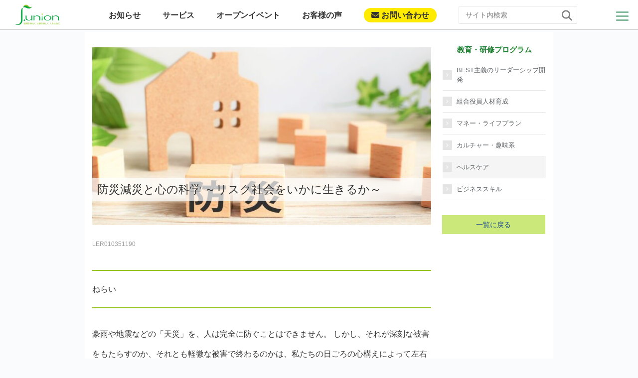

--- FILE ---
content_type: text/html; charset=UTF-8
request_url: https://www.j-union.net/service/education/seminar/healthcare/ler010351190.php
body_size: 17784
content:
<!DOCTYPE HTML>
<html lang="ja">
	<head prefix="og: http://ogp.me/ns# fb: http://ogp.me/ns/fb# article: http://ogp.me/ns/article#">
		<meta charset="UTF-8">
		<meta name="viewport" content="width=device-width,initial-scale=1.0,viewport-fit=cover">
		<!-- Google Tag Manager -->
		<script>(function(w,d,s,l,i){w[l]=w[l]||[];w[l].push({'gtm.start':
															  new Date().getTime(),event:'gtm.js'});var f=d.getElementsByTagName(s)[0],
				j=d.createElement(s),dl=l!='dataLayer'?'&l='+l:'';j.async=true;j.src=
					'https://www.googletagmanager.com/gtm.js?id='+i+dl;f.parentNode.insertBefore(j,f);
									})(window,document,'script','dataLayer','GTM-MRB7HCH5');</script>
		<!-- End Google Tag Manager -->

						<title>防災減災と心の科学   ～リスク社会をいかに生きるか～ - ｊ.ｕｎｉｏｎ株式会社</title>
				<!-- Google Fonts の読み込み（ここを追加）202510　ここから -->
<!-- 		<link href="https://fonts.googleapis.com/css2?family=Noto+Sans+JP:wght@400;700&display=swap" rel="stylesheet">	 -->
		<!-- Google Fonts の読み込み（ここを追加）202510　ここまで -->
		<link rel="shortcut icon" href="/favicon.ico" type="image/x-icon">
		<link rel="apple-touch-icon" sizes="180x180" href="/apple-touch-icon.png">
		<link rel="icon" sizes="192x192" href="/android-touch-icon.png" type="image/png">
		<!--[if lt IE 9]>
<script src="http://html5shiv.googlecode.com/svn/trunk/html5.js"></script>
<![endif]-->

		<!--ここからSEO対策の為、コメントアウト 20251001--><!-- -->	<!--ここまでSEO対策の為、コメントアウト 20251001-->
		
		<!--ここからSEO対策の為、追加 20251001-->
		
			
<!-- 		 
-->
		<!--ここまでSEO対策の為、追加 20251001-->

		<meta name='robots' content='max-image-preview:large' />
<meta name="keywords" content="" />
<meta name="description" content="
ねらい
豪雨や地震などの「天災」を、人は完全に防ぐことはできません。 しかし、それが深刻な被害をもたらすのか、それとも軽微な被害で終わるのかは、私たちの日ごろの心構えによって左右されます。いざという時にあわてずに的確な行動を選択し、自" />
<meta name="robots" content="index" />
<meta property="og:title" content="防災減災と心の科学   ～リスク社会をいかに生きるか～" />
<meta property="og:type" content="article" />
<meta property="og:description" content="
ねらい
豪雨や地震などの「天災」を、人は完全に防ぐことはできません。 しかし、それが深刻な被害をもたらすのか、それとも軽微な被害で終わるのかは、私たちの日ごろの心構えによって左右されます。いざという時にあわてずに的確な行動を選択し、自" />
<meta property="og:url" content="https://www.j-union.net/service/education/seminar/healthcare/ler010351190.php" />
<meta property="og:image" content="https://www.j-union.net/wp-content/uploads/2023/04/LER010351190-e1695368476979.jpg" />
<meta property="og:locale" content="ja_JP" />
<meta property="og:site_name" content="ｊ.ｕｎｉｏｎ 株式会社" />
<link href="https://plus.google.com/" rel="publisher" />
<link rel='dns-prefetch' href='//www.googletagmanager.com' />
<link rel='dns-prefetch' href='//use.fontawesome.com' />
<link rel="alternate" title="oEmbed (JSON)" type="application/json+oembed" href="https://www.j-union.net/wp-json/oembed/1.0/embed?url=https%3A%2F%2Fwww.j-union.net%2Fservice%2Feducation%2Fseminar%2Fhealthcare%2Fler010351190.php" />
<link rel="alternate" title="oEmbed (XML)" type="text/xml+oembed" href="https://www.j-union.net/wp-json/oembed/1.0/embed?url=https%3A%2F%2Fwww.j-union.net%2Fservice%2Feducation%2Fseminar%2Fhealthcare%2Fler010351190.php&#038;format=xml" />
<style id='wp-img-auto-sizes-contain-inline-css' type='text/css'>
img:is([sizes=auto i],[sizes^="auto," i]){contain-intrinsic-size:3000px 1500px}
/*# sourceURL=wp-img-auto-sizes-contain-inline-css */
</style>
<link rel='stylesheet' id='base-css-css' href='https://www.j-union.net/wp-content/themes/xeory_base/base.css?ver=6.9' type='text/css' media='all' />
<link rel='stylesheet' id='font-awesome-css' href='https://www.j-union.net/wp-content/themes/xeory_base/lib/fonts/font-awesome-4.5.0/css/font-awesome.min.css?ver=6.9' type='text/css' media='all' />
<style id='classic-theme-styles-inline-css' type='text/css'>
/*! This file is auto-generated */
.wp-block-button__link{color:#fff;background-color:#32373c;border-radius:9999px;box-shadow:none;text-decoration:none;padding:calc(.667em + 2px) calc(1.333em + 2px);font-size:1.125em}.wp-block-file__button{background:#32373c;color:#fff;text-decoration:none}
/*# sourceURL=/wp-includes/css/classic-themes.min.css */
</style>
<style id='font-awesome-svg-styles-default-inline-css' type='text/css'>
.svg-inline--fa {
  display: inline-block;
  height: 1em;
  overflow: visible;
  vertical-align: -.125em;
}
/*# sourceURL=font-awesome-svg-styles-default-inline-css */
</style>
<link rel='stylesheet' id='font-awesome-svg-styles-css' href='https://www.j-union.net/wp-content/uploads/font-awesome/v6.7.2/css/svg-with-js.css' type='text/css' media='all' />
<style id='font-awesome-svg-styles-inline-css' type='text/css'>
   .wp-block-font-awesome-icon svg::before,
   .wp-rich-text-font-awesome-icon svg::before {content: unset;}
/*# sourceURL=font-awesome-svg-styles-inline-css */
</style>
<link rel='stylesheet' id='main-css-css' href='https://www.j-union.net/wp-content/themes/xeory_base/style.css?ver=6.9' type='text/css' media='all' />
<link rel='stylesheet' id='font-awesome-official-css' href='https://use.fontawesome.com/releases/v6.7.2/css/all.css' type='text/css' media='all' integrity="sha384-nRgPTkuX86pH8yjPJUAFuASXQSSl2/bBUiNV47vSYpKFxHJhbcrGnmlYpYJMeD7a" crossorigin="anonymous" />
<script type="text/javascript" src="https://www.j-union.net/wp-includes/js/jquery/jquery.min.js?ver=3.7.1" id="jquery-core-js"></script>
<script type="text/javascript" src="https://www.j-union.net/wp-includes/js/jquery/jquery-migrate.min.js?ver=3.4.1&#039; async charset=&#039;UTF-8" id="jquery-migrate-js"></script>

<!-- Site Kit によって追加された Google タグ（gtag.js）スニペット -->
<!-- Google アナリティクス スニペット (Site Kit が追加) -->
<script type="text/javascript" src="https://www.googletagmanager.com/gtag/js?id=GT-P85BFN4" id="google_gtagjs-js" async></script>
<script type="text/javascript" id="google_gtagjs-js-after">
/* <![CDATA[ */
window.dataLayer = window.dataLayer || [];function gtag(){dataLayer.push(arguments);}
gtag("set","linker",{"domains":["www.j-union.net"]});
gtag("js", new Date());
gtag("set", "developer_id.dZTNiMT", true);
gtag("config", "GT-P85BFN4");
//# sourceURL=google_gtagjs-js-after
/* ]]> */
</script>
<link rel="canonical" href="https://www.j-union.net/service/education/seminar/healthcare/ler010351190.php" />
<meta name="generator" content="Site Kit by Google 1.170.0" />		<script type="text/javascript">
				(function(c,l,a,r,i,t,y){
					c[a]=c[a]||function(){(c[a].q=c[a].q||[]).push(arguments)};t=l.createElement(r);t.async=1;
					t.src="https://www.clarity.ms/tag/"+i+"?ref=wordpress";y=l.getElementsByTagName(r)[0];y.parentNode.insertBefore(t,y);
				})(window, document, "clarity", "script", "hcijtky5kl");
		</script>
		    
    <script type="text/javascript">
        var ajaxurl = 'https://www.j-union.net/wp-admin/admin-ajax.php';
    </script>
<noscript><style>.lazyload[data-src]{display:none !important;}</style></noscript><style>.lazyload{background-image:none !important;}.lazyload:before{background-image:none !important;}</style>	<style type="text/css" id="xeory_base-header-css">
	
	
	</style>
			<style type="text/css" id="wp-custom-css">
			.reunion_structure{display:flex; align-items: center;}
.reunion_structure1{flex:2;}
.reunion_structure2{flex:1;}
.reunion_course{padding: 12px 0 12px!important; border-top:none!important; border-bottom: 2px solid #96c31e;}
.reunion_day{background-color:#A5C249; color:#ffffff; padding:0 0.5em!important;}
.reunion_course_name{font-size:24px!important;}
.reunion_teacher{font-size:20px; color: #1b7f2f; border-bottom:1px dotted #96c31e; margin:0 0 1em!important;}
.reunion_teachername {font-size:20px; margin:0!important;}
.reunion_flex{display:flex; border-bottom:1px dotted #96c31e;}
.reunion_flex1{flex:1 0 30%;}
.reunion_flex2{flex:2 0 68%; margin-left:2%;}		</style>
								<script type="application/ld+json">
{ "@context":"http://schema.org",
  "@type": "BreadcrumbList",
  "itemListElement":
  [
    {"@type": "ListItem","position": 1,"item":{"@id": "https://www.j-union.net","name": "ｊ.ｕｎｉｏｎ株式会社"}},
    {"@type": "ListItem","position": 2,"item":{"@id": "https://www.j-union.net/service","name": "サービス情報"}},
    {"@type": "ListItem","position": 3,"item":{"@id": "https://www.j-union.net/service/education","name": "労働組合が取り組む人材育成支援の研修・セミナー"}},
    {"@type": "ListItem","position": 4,"item":{"@id": "https://www.j-union.net/service/education/seminar","name": "教育・研修プログラム"}},
    {"@type": "ListItem","position": 5,"item":{"@id": "https://www.j-union.net/service/education/seminar/healthcare","name": "ヘルスケア"}},
    {"@type": "ListItem","position": 6,"item":{"@id": "https://www.j-union.net/service/education/seminar/healthcare/ler010351190.php","name": "防災減災と心の科学   ～リスク社会をいかに生きるか～"}}
  ]
}
</script> 

<script type="application/ld+json">
{
  "@context": "http://schema.org",
  "@type": "Article",
  "mainEntityOfPage":{
    "@type":"WebPage",
    "@id":"https://www.j-union.net/service/education/seminar/healthcare/ler010351190.php"
  },
  "headline":"防災減災と心の科学   ～リスク社会をいかに生きるか～",
  "image": {
    "@type": "ImageObject",
    "url": "https://www.j-union.net/wp-content/uploads/2023/04/LER010351190-e1695368476979.jpg",
    "height": "451",
    "width": "860"
  },
 "datePublished": "2023-04-28T16:47:08+0900",
 "dateModified": "2023-05-29T09:48:16+0900",
  "author": {
    "@type": "Person",
    "name": "ｊ.ｕｎｉｏｎ株式会社"
  },
  "publisher": {
    "@type": "Organization",
    "name": "ｊ.ｕｎｉｏｎ株式会社",
    "logo": {
      "@type": "ImageObject",
      "url": "https://www.j-union.net/img/site.png"
    }
  },
  "description": "
ねらい
豪雨や地震などの「天災」を、人は完全に防ぐことはできません。 しかし、それが深刻な被害をもたらすのか、それとも軽微な被害で終わるのかは、私たちの日..."
}
</script>




		
	<style id='global-styles-inline-css' type='text/css'>
:root{--wp--preset--aspect-ratio--square: 1;--wp--preset--aspect-ratio--4-3: 4/3;--wp--preset--aspect-ratio--3-4: 3/4;--wp--preset--aspect-ratio--3-2: 3/2;--wp--preset--aspect-ratio--2-3: 2/3;--wp--preset--aspect-ratio--16-9: 16/9;--wp--preset--aspect-ratio--9-16: 9/16;--wp--preset--color--black: #000000;--wp--preset--color--cyan-bluish-gray: #abb8c3;--wp--preset--color--white: #ffffff;--wp--preset--color--pale-pink: #f78da7;--wp--preset--color--vivid-red: #cf2e2e;--wp--preset--color--luminous-vivid-orange: #ff6900;--wp--preset--color--luminous-vivid-amber: #fcb900;--wp--preset--color--light-green-cyan: #7bdcb5;--wp--preset--color--vivid-green-cyan: #00d084;--wp--preset--color--pale-cyan-blue: #8ed1fc;--wp--preset--color--vivid-cyan-blue: #0693e3;--wp--preset--color--vivid-purple: #9b51e0;--wp--preset--gradient--vivid-cyan-blue-to-vivid-purple: linear-gradient(135deg,rgb(6,147,227) 0%,rgb(155,81,224) 100%);--wp--preset--gradient--light-green-cyan-to-vivid-green-cyan: linear-gradient(135deg,rgb(122,220,180) 0%,rgb(0,208,130) 100%);--wp--preset--gradient--luminous-vivid-amber-to-luminous-vivid-orange: linear-gradient(135deg,rgb(252,185,0) 0%,rgb(255,105,0) 100%);--wp--preset--gradient--luminous-vivid-orange-to-vivid-red: linear-gradient(135deg,rgb(255,105,0) 0%,rgb(207,46,46) 100%);--wp--preset--gradient--very-light-gray-to-cyan-bluish-gray: linear-gradient(135deg,rgb(238,238,238) 0%,rgb(169,184,195) 100%);--wp--preset--gradient--cool-to-warm-spectrum: linear-gradient(135deg,rgb(74,234,220) 0%,rgb(151,120,209) 20%,rgb(207,42,186) 40%,rgb(238,44,130) 60%,rgb(251,105,98) 80%,rgb(254,248,76) 100%);--wp--preset--gradient--blush-light-purple: linear-gradient(135deg,rgb(255,206,236) 0%,rgb(152,150,240) 100%);--wp--preset--gradient--blush-bordeaux: linear-gradient(135deg,rgb(254,205,165) 0%,rgb(254,45,45) 50%,rgb(107,0,62) 100%);--wp--preset--gradient--luminous-dusk: linear-gradient(135deg,rgb(255,203,112) 0%,rgb(199,81,192) 50%,rgb(65,88,208) 100%);--wp--preset--gradient--pale-ocean: linear-gradient(135deg,rgb(255,245,203) 0%,rgb(182,227,212) 50%,rgb(51,167,181) 100%);--wp--preset--gradient--electric-grass: linear-gradient(135deg,rgb(202,248,128) 0%,rgb(113,206,126) 100%);--wp--preset--gradient--midnight: linear-gradient(135deg,rgb(2,3,129) 0%,rgb(40,116,252) 100%);--wp--preset--font-size--small: 13px;--wp--preset--font-size--medium: 20px;--wp--preset--font-size--large: 36px;--wp--preset--font-size--x-large: 42px;--wp--preset--spacing--20: 0.44rem;--wp--preset--spacing--30: 0.67rem;--wp--preset--spacing--40: 1rem;--wp--preset--spacing--50: 1.5rem;--wp--preset--spacing--60: 2.25rem;--wp--preset--spacing--70: 3.38rem;--wp--preset--spacing--80: 5.06rem;--wp--preset--shadow--natural: 6px 6px 9px rgba(0, 0, 0, 0.2);--wp--preset--shadow--deep: 12px 12px 50px rgba(0, 0, 0, 0.4);--wp--preset--shadow--sharp: 6px 6px 0px rgba(0, 0, 0, 0.2);--wp--preset--shadow--outlined: 6px 6px 0px -3px rgb(255, 255, 255), 6px 6px rgb(0, 0, 0);--wp--preset--shadow--crisp: 6px 6px 0px rgb(0, 0, 0);}:where(.is-layout-flex){gap: 0.5em;}:where(.is-layout-grid){gap: 0.5em;}body .is-layout-flex{display: flex;}.is-layout-flex{flex-wrap: wrap;align-items: center;}.is-layout-flex > :is(*, div){margin: 0;}body .is-layout-grid{display: grid;}.is-layout-grid > :is(*, div){margin: 0;}:where(.wp-block-columns.is-layout-flex){gap: 2em;}:where(.wp-block-columns.is-layout-grid){gap: 2em;}:where(.wp-block-post-template.is-layout-flex){gap: 1.25em;}:where(.wp-block-post-template.is-layout-grid){gap: 1.25em;}.has-black-color{color: var(--wp--preset--color--black) !important;}.has-cyan-bluish-gray-color{color: var(--wp--preset--color--cyan-bluish-gray) !important;}.has-white-color{color: var(--wp--preset--color--white) !important;}.has-pale-pink-color{color: var(--wp--preset--color--pale-pink) !important;}.has-vivid-red-color{color: var(--wp--preset--color--vivid-red) !important;}.has-luminous-vivid-orange-color{color: var(--wp--preset--color--luminous-vivid-orange) !important;}.has-luminous-vivid-amber-color{color: var(--wp--preset--color--luminous-vivid-amber) !important;}.has-light-green-cyan-color{color: var(--wp--preset--color--light-green-cyan) !important;}.has-vivid-green-cyan-color{color: var(--wp--preset--color--vivid-green-cyan) !important;}.has-pale-cyan-blue-color{color: var(--wp--preset--color--pale-cyan-blue) !important;}.has-vivid-cyan-blue-color{color: var(--wp--preset--color--vivid-cyan-blue) !important;}.has-vivid-purple-color{color: var(--wp--preset--color--vivid-purple) !important;}.has-black-background-color{background-color: var(--wp--preset--color--black) !important;}.has-cyan-bluish-gray-background-color{background-color: var(--wp--preset--color--cyan-bluish-gray) !important;}.has-white-background-color{background-color: var(--wp--preset--color--white) !important;}.has-pale-pink-background-color{background-color: var(--wp--preset--color--pale-pink) !important;}.has-vivid-red-background-color{background-color: var(--wp--preset--color--vivid-red) !important;}.has-luminous-vivid-orange-background-color{background-color: var(--wp--preset--color--luminous-vivid-orange) !important;}.has-luminous-vivid-amber-background-color{background-color: var(--wp--preset--color--luminous-vivid-amber) !important;}.has-light-green-cyan-background-color{background-color: var(--wp--preset--color--light-green-cyan) !important;}.has-vivid-green-cyan-background-color{background-color: var(--wp--preset--color--vivid-green-cyan) !important;}.has-pale-cyan-blue-background-color{background-color: var(--wp--preset--color--pale-cyan-blue) !important;}.has-vivid-cyan-blue-background-color{background-color: var(--wp--preset--color--vivid-cyan-blue) !important;}.has-vivid-purple-background-color{background-color: var(--wp--preset--color--vivid-purple) !important;}.has-black-border-color{border-color: var(--wp--preset--color--black) !important;}.has-cyan-bluish-gray-border-color{border-color: var(--wp--preset--color--cyan-bluish-gray) !important;}.has-white-border-color{border-color: var(--wp--preset--color--white) !important;}.has-pale-pink-border-color{border-color: var(--wp--preset--color--pale-pink) !important;}.has-vivid-red-border-color{border-color: var(--wp--preset--color--vivid-red) !important;}.has-luminous-vivid-orange-border-color{border-color: var(--wp--preset--color--luminous-vivid-orange) !important;}.has-luminous-vivid-amber-border-color{border-color: var(--wp--preset--color--luminous-vivid-amber) !important;}.has-light-green-cyan-border-color{border-color: var(--wp--preset--color--light-green-cyan) !important;}.has-vivid-green-cyan-border-color{border-color: var(--wp--preset--color--vivid-green-cyan) !important;}.has-pale-cyan-blue-border-color{border-color: var(--wp--preset--color--pale-cyan-blue) !important;}.has-vivid-cyan-blue-border-color{border-color: var(--wp--preset--color--vivid-cyan-blue) !important;}.has-vivid-purple-border-color{border-color: var(--wp--preset--color--vivid-purple) !important;}.has-vivid-cyan-blue-to-vivid-purple-gradient-background{background: var(--wp--preset--gradient--vivid-cyan-blue-to-vivid-purple) !important;}.has-light-green-cyan-to-vivid-green-cyan-gradient-background{background: var(--wp--preset--gradient--light-green-cyan-to-vivid-green-cyan) !important;}.has-luminous-vivid-amber-to-luminous-vivid-orange-gradient-background{background: var(--wp--preset--gradient--luminous-vivid-amber-to-luminous-vivid-orange) !important;}.has-luminous-vivid-orange-to-vivid-red-gradient-background{background: var(--wp--preset--gradient--luminous-vivid-orange-to-vivid-red) !important;}.has-very-light-gray-to-cyan-bluish-gray-gradient-background{background: var(--wp--preset--gradient--very-light-gray-to-cyan-bluish-gray) !important;}.has-cool-to-warm-spectrum-gradient-background{background: var(--wp--preset--gradient--cool-to-warm-spectrum) !important;}.has-blush-light-purple-gradient-background{background: var(--wp--preset--gradient--blush-light-purple) !important;}.has-blush-bordeaux-gradient-background{background: var(--wp--preset--gradient--blush-bordeaux) !important;}.has-luminous-dusk-gradient-background{background: var(--wp--preset--gradient--luminous-dusk) !important;}.has-pale-ocean-gradient-background{background: var(--wp--preset--gradient--pale-ocean) !important;}.has-electric-grass-gradient-background{background: var(--wp--preset--gradient--electric-grass) !important;}.has-midnight-gradient-background{background: var(--wp--preset--gradient--midnight) !important;}.has-small-font-size{font-size: var(--wp--preset--font-size--small) !important;}.has-medium-font-size{font-size: var(--wp--preset--font-size--medium) !important;}.has-large-font-size{font-size: var(--wp--preset--font-size--large) !important;}.has-x-large-font-size{font-size: var(--wp--preset--font-size--x-large) !important;}
/*# sourceURL=global-styles-inline-css */
</style>
</head>

			<body class="wp-singular post-template-default single single-post postid-499 single-format-standard wp-theme-xeory_base left-content default">
						<!-- Google Tag Manager (noscript) -->
			<noscript><iframe src="https://www.googletagmanager.com/ns.html?id=GTM-MRB7HCH5"
							  height="0" width="0" style="display:none;visibility:hidden"></iframe></noscript>
			<!-- End Google Tag Manager (noscript) -->

			  <div id="fb-root"></div>
<script>(function(d, s, id) {
  var js, fjs = d.getElementsByTagName(s)[0];
  if (d.getElementById(id)) return;
  js = d.createElement(s); js.id = id;
  js.src = "//connect.facebook.net/ja_JP/sdk.js#xfbml=1&version=v2.8&appId=";
  fjs.parentNode.insertBefore(js, fjs);
}(document, 'script', 'facebook-jssdk'));</script>

			<header id="header" role="banner">
				<!-- 				<div class="wrap_header"> -->
				<div class="header-flex">
															<!-- <<br />
<b>Warning</b>:  Undefined variable $logo_wrap in <b>/home/c6067837/public_html/j-union.net/wp-content/themes/xeory_base/header.php</b> on line <b>122</b><br />
 id="logo"><a href="https://www.j-union.net"><img src="[data-uri]" alt="j.union株式会社の総合サービス紹介" data-src="/img/header_logo.png" decoding="async" class="lazyload" data-eio-rwidth="268" data-eio-rheight="149" /><noscript><img src="/img/header_logo.png" alt="j.union株式会社の総合サービス紹介" data-eio="l" /></noscript></a></<br />
<b>Warning</b>:  Undefined variable $logo_wrap in <b>/home/c6067837/public_html/j-union.net/wp-content/themes/xeory_base/header.php</b> on line <b>122</b><br />
> -->
										<a id="logo" href="https://www.j-union.net"><img src="[data-uri]" alt="j.union株式会社の総合サービス紹介" data-src="/img/header_logo.png" decoding="async" class="lazyload" data-eio-rwidth="268" data-eio-rheight="149" /><noscript><img src="/img/header_logo.png" alt="j.union株式会社の総合サービス紹介" data-eio="l" /></noscript></a>
										
					<nav id="pc-nav">
						<ul class="post-title">
							<li class="dropdown"><a href="/#notice">お知らせ</a>
								<ul class="dropdown__lists">									
									<li class="dropdown__list">
										<a href="/notice">
											お知らせ一覧
										</a>
									</li>
								</ul>
							</li>
							<li class="dropdown"><a href="/#service">サービス</a>
								<ul class="dropdown__lists">										
									<li class="dropdown__list">
										<a href="/service/education/">
											人材育成
										</a>
									</li>
									<li class="dropdown__list">
										<a href="/service/survey/">
											調査活動
										</a>
									</li>
									<li class="dropdown__list">
										<a href="/service/inform/">
											情宣活動
										</a>
									</li>
									<li class="dropdown__list">
										<a href="/service/system/">
											ITソリューション
										</a>
									</li>
									<li class="dropdown__list">
										<a href="/srjunion/">
											社会保険労務士法人 <span class="header_p_off">j.union</span>

										</a>
									</li>
									<li class="dropdown__list">
										<a href="/service/rms/">
											RMS
										</a>
									</li>
								</ul>
							</li>
							<li class="dropdown">
								<a href="/#event">オープンイベント</a>
								<ul class="dropdown__lists">
									<li class="dropdown__list"><a href="/service/education/event/">オープンイベント一覧</a></li>
									<li class="dropdown__list"><a href="/service/education/college"> <span class="header_p_off">j.union College</span></a></li>

								</ul>
							</li>
							<li class="dropdown"><a href="/#voc">お客様の声</a>
								<ul class="dropdown__lists">
									<li class="dropdown__list"><a href="/voc/">お客様の声一覧</a></li>
								</ul>
							</li>
							<li class="contact-flame"><a href="/contact/consultation/" aria-label="ご相談・お問い合わせ" class="mail-contact-hover-color"><i class="fa-solid fa-envelope"></i>&nbsp;お問い合わせ</a></li>
							<li class="search-flame">
								<div class="header_search_box">
									<form role="search" method="get" id="searchform" action="https://www.j-union.net/" >
										<div>
											<input type="text" value="" name="s" id="s" placeholder="サイト内検索" />
											<button type="submit" id="searchsubmit" aria-label="検索"><i class="fa fa-search" aria-hidden="true"></i></button>
										</div>
									</form>
								</div>
							</li>
						</ul>
					</nav>
					<nav id="sp-nav">
						<ul class="header_search_sp_box-list">
							<li>
								<div class="header_search_box">
									<form role="search" method="get" id="searchform" action="https://www.j-union.net/" >
										<div>
											<input type="text" value="" name="s" id="s" placeholder="サイト内検索" />
											<button type="submit" id="searchsubmit" aria-label="検索"><i class="fa fa-search" aria-hidden="true"></i></button>
										</div>
									</form>
								</div>
							</li>
							<li><a href="/contact/consultation/" aria-label="ご相談・お問い合わせ"><span class="mail-contact-color"><i class="fa-solid fa-envelope"></i></span></a></li>
						</ul>
					</nav>
				</div>
				<div class="hamburger-menu">
					<input type="checkbox" id="menu-btn-check">
					<label for="menu-btn-check" class="menu-btn"><span></span></label>
					<div class="menu-content">
						<div class="menu-content_in">
							<div class="img_menu img_menu-topic">
								<div class="menu-contents-box-wrap">
									<div class="menu-contents-box">
										<div class="menu-contents-title menu-contents-topic">トピックス</div>
										<ul class="tree">
											<li><span class="header_p_large">お知らせ</span>

												<ul class="dropdown__lists">									
													<li class="dropdown__list">
														<a href="/notice">
															お知らせ一覧
														</a>
													</li>
												</ul>

											</li>
											<li><span class="header_p_large">サービス</span>
												<ul>										
													<li>
														<a href="/service/education/">
															人材育成
														</a>
													</li>
													<li>
														<a href="/service/survey/">
															調査活動
														</a>
													</li>
													<li>
														<a href="/service/inform/">
															情宣活動
														</a>
													</li>
													<li>
														<a href="/service/system/">
															ITソリューション
														</a>
													</li>
													<li>													
														<a href="/srjunion/">
															<span class="header_p_houjin">社会保険労務士法人 j.union</span>

														</a>
													</li>
													<li>
														<a href="/service/rms/">
															RMS
														</a>
													</li>
												</ul>
											</li>
											<li><span class="header_p_large">オープンイベント</span>
												<ul>
													<li><a href="/service/education/event/">オープンイベント一覧</a></li>
													<li><a href="/service/education/college">j.union College</a></li>
												</ul>
											</li>
											<li><span class="header_p_large">お客様の声</span>
												<ul class="dropdown__lists">
													<li class="dropdown__list"><a href="/voc/">お客様の声一覧</a></li>
												</ul>
											</li>
										</ul>
									</div>
									<div class="menu-contents-box">
										<div class="menu-contents-title menu-contents-copesaite ">企業サイト</div>
										<ul class="tree">
											<li><a href="https://www.j-union.co.jp/" target=”_blank”><span class="header_p_large">コーポレートサイト</span>  <i class="fa-solid fa-arrow-up-right-from-square header_p_small"></i></a></li>
										</ul>
									</div>
								</div>
							</div>
						</div>
					</div>

									</div>
			</header>
<div id="content"><div class="wrap">
<div id="main" class="col-md-10 col-md-offset-1" role="main"><div class="main-inner">

<article id="post-499" class="post-499 post type-post status-publish format-standard has-post-thumbnail hentry category-healthcare category-improvement">

<header class="post-header">
<div id="post_image">
<h1 id="post_title" class="rich_font">防災減災と心の科学   ～リスク社会をいかに生きるか～</h1>
<img width="860" height="451" src="https://www.j-union.net/wp-content/uploads/2023/04/LER010351190-e1695368476979.jpg" class="attachment-large size-large wp-post-image" alt="防災減災と心の科学 ～リスク社会をいかに生きるか～" decoding="async" fetchpriority="high" /></div>

<div id="post_date">LER010351190</div>
</header>


<section class="post-content">
<div id="wp-content-editor-tools" class="wp-editor-tools hide-if-no-js">
<h2 class="catalogue_page header purpose">ねらい</h2>
<p>豪雨や地震などの「天災」を、人は完全に防ぐことはできません。 しかし、それが深刻な被害をもたらすのか、それとも軽微な被害で終わるのかは、私たちの日ごろの心構えによって左右されます。いざという時にあわてずに的確な行動を選択し、自分や家族の命を守るためには、どのような心の準備が必要なのでしょうか。 <br />これを考えるためにぜひ知っておきたいのが、災害のリスクを評価して行動判断を行う私たちの心理の特徴です。そこには適切な防災行動を妨げる働きが潜んでいることが明らかになっています。本講座ではこうしたリスク認知に関する心理学の知識と、それらをもとにした実践的な対策について学んでいきます。また災害だけでなく日頃の生活の中のさまざまなリスクとの付き合い方も含めて、より良い生活のための心の科学をわかりやすく解説します！</p>
<div> </div>
<h2 class="catalogue_page header features">ポイント</h2>
<ul>
<li>災害時に生じる危険な判断や行動について知ることで、職場や家庭の防災計画をより有効なものにすることができる</li>
<li>安心・安全な暮らしを実現するために、さまざまな場面で役に立つリスク認知の特徴について知ることができる</li>
<li>対象者・課題別に、より実践的な事例を紹介</li>
</ul>
</div>
<h2 class="catalogue_page header features">カリキュラム案</h2>
<ol>
<li>いざ災害時、人はなぜ避難できないのか <br />私たちの防災減災行動は、必ずしも客観的なリスクの高まりに対応 しているわけではありません。完璧な防災計画を立てたとしても、危険 性を軽視したために大きな被害が生じることもしばしばあります。まず、 私たちの防災減災行動を支配する無為意識のリスク認知のバイアス の働きを知っていただきます。
</li>
<li>実際の災害場面で生じる人の行動 <br />地震や風水害が発生した時に、人はどのような判断と行動を行ってし まったのかを、水害や地震などの実際の災害例で紹介し、そこに生じ ているリスク認知のバイアスの例と、それらへの対策についてわかりやす く解説します。
</li>
<li>リスク認知の応用 <br />安心安全な暮らしを脅かすのは災害だけではありません。身の回りで 起こる多様なリスクとその認知バイアスの実例を知ることで、より的確 な意志決定を下す基本を身につけることができます。
</li>
<li>有効な防災減災計画へのアドバイス<br />職場での防災計画立案や防災訓練の実施にあたって、心理学の観 点から注意しておくべき事項について実践的に解説します。</li>
</ol>



<!--0628追加セミナーQ&A
<h2 class="catalogue_page header purpose"><strong>よくある質問</strong></h2>

<p><span style="color: #ff0000;"><b>Q.キャンセルしたい場合は？</b></span><br>
<span style="color: #3366ff;"><b>A.</b></span>お客さまの都合により、お申し込み済みの日程で開催できない場合は、講師費×下記料率のキャンセル料(非課税)が発生いたします。<br>
　料率：お申し込み～開催日の31日前＝5％　　開催日の30～15日前＝30％　　同14～8日前＝50％　　同7日前～当日＝100％<br>
※弊社都合または講師の事由により開催できない場合は、上記キャンセル料と同条件（講師費のみ対象）を補償限度額といたします。</p>

<p><span style="color: #ff0000;"><b>Ｑ.セミナーをやりたいけど、どういった講師やセミナーが適しているかわからない場合は？</b></span><br>
<span style="color: #3366ff;"><b>A.</b></span>日時、開催場所、対象者、セミナーの目的、ゴールなどの情報をもとに、こちらで最適な講師やセミナーを提案させていただきます。担当営業または弊社人材開発グループ(電話：03-5339-8205)までご相談ください。</p>

<p><span style="color: #ff0000;"><b>Ｑ.セミナーの実施が確定したら何をすればいいの？</b></span><br>
<span style="color: #3366ff;"><b>A.</b></span>弊社担当者より、契約書である「講演・研修確認書」をお送りいたします。<br>
ライブ配信の場合は上記のものに加えて、「セミナー配信に関しての覚書」等をお送りいたします。内容を確認いただき、各項目(日時や場所等、開催に関する詳細事項)に記入及びご捺印の上、弊社担当者まで送付をお願いいたします。講演・研修確認書の提出期限は原則セミナー開催1ヶ月前になります。講演実施にあたり必要となる備品のご案内(「講演実施に際してのお願い」)もいたします。</p>

<p><span style="color: #ff0000;"><b>Ｑ.セミナー当日までに申込者側がすることはある？</b></span><br>
<span style="color: #3366ff;"><b>A.</b></span>当日の参加人数や講師との待ち合わせ場所等詳細についてご連絡ください。弊社担当者より、担当講師のレジュメや資料をお届けします。お手数ですが必要部数のコピーをよろしくお願いいたします。備品の準備、その他会場のレイアウト確認および設営もお願いいたします。ライブ配信セミナーの場合は、申込者さまの通信環境についても確認が必要です。詳しくは、お送りする「ライブ配信環境確認シート」をご参照ください。</p>

<p><span style="color: #ff0000;"><b>Ｑ.他にセミナーの実施時にかかる費用はある？</b></span><br>
<span style="color: #3366ff;"><b>A.</b></span>宿泊先の手配をj.unionにご依頼いただいた場合は、一律9,000円(税別)を宿泊費として別途ご請求させていただきます。ただし、提携講師によっては、上記宿泊費が変動いたします。詳細はお手数ですが、お問い合わせください。公共交通機関以外(タクシー利用など)の費用につきましては、実費請求となります。</p>
<!--0628追加セミナーQ&A-->
	
<script type="text/javascript">
document.addEventListener('DOMContentLoaded', function() {
  var targets = document.getElementsByClassName('furigana');
  for (var i=0 ; i<targets.length ; i++) {
    targets[i].oninput = function () {
      var alertelement = this.parentNode.getElementsByClassName('alertarea');
      if( ( this.value != '') && ( this.value.match( /[^ぁ-んァ-ヶー\s]/ )) ) {
        if( alertelement[0] ) { alertelement[0].innerHTML = '「ひらがな」・「カタカナ」のみで入力して下さい。'; }
        this.style.border = "2px solid red";
      }
      else {
        if( alertelement[0] ) { alertelement[0].innerHTML = ""; }
        this.style.border = "1px solid black";
      }
    }
  }
});
</script>

<h2 class="catalogue_page">お問合せ</h2>
<form method="post" action="/mail/inquiry2.php">
<dl class="form">

<dt>ご興味をお持ちのセミナー<span class="form_require">必須</span></dt>
<dd>
<input type="radio" name="ご興味をお持ちのセミナー" value="防災減災と心の科学   ～リスク社会をいかに生きるか～【LER010351190】" checked="checked" /> 防災減災と心の科学   ～リスク社会をいかに生きるか～【LER010351190】</dd>

<dt>お問合せ内容ご記入欄<span class="form_require">必須</span>
<div class="form_txt">※スムーズにご対応させていただくため、できる限りご記入をお願いいたします。</div>
</dt>
<dd>
<textarea name="お問合せ内容ご記入欄" cols="50" rows="8">・ご関心のあるテーマ&#013;・実施時期&#013;・実施形式（講師派遣対面型orオンライン）&#013;・研修場所&#013;・対象者&#013;・人数&#013;・その他ご要望</textarea>
</dd>

<dt>組織名（支部名）<span class="form_require">必須</span></dt>
<dd><input size="20" type="text" name="組織名（支部名）" placeholder="(例)j.union労働組合 東京支部" /></dd>

<dt>ご連絡先住所</dt>
<dd>
<input size="20" type="text" name="ご連絡先住所（郵便番号）" placeholder="〒" />
<br />

<select name="ご連絡先住所（都道府県）" >
<option value="" >ご選択ください</option>
<option value="北海道" >北海道</option>
<option value="青森県" >青森県</option>
<option value="岩手県" >岩手県</option>
<option value="宮城県" >宮城県</option>
<option value="秋田県" >秋田県</option>
<option value="山形県" >山形県</option>
<option value="福島県" >福島県</option>
<option value="茨城県" >茨城県</option>
<option value="栃木県" >栃木県</option>
<option value="群馬県" >群馬県</option>
<option value="埼玉県" >埼玉県</option>
<option value="千葉県" >千葉県</option>
<option value="東京都" >東京都</option>
<option value="神奈川県" >神奈川県</option>
<option value="新潟県" >新潟県</option>
<option value="富山県" >富山県</option>
<option value="石川県" >石川県</option>
<option value="福井県" >福井県</option>
<option value="山梨県" >山梨県</option>
<option value="長野県" >長野県</option>
<option value="岐阜県" >岐阜県</option>
<option value="静岡県" >静岡県</option>
<option value="愛知県" >愛知県</option>
<option value="三重県" >三重県</option>
<option value="滋賀県" >滋賀県</option>
<option value="京都府" >京都府</option>
<option value="大阪府" >大阪府</option>
<option value="兵庫県" >兵庫県</option>
<option value="奈良県" >奈良県</option>
<option value="和歌山県" >和歌山県</option>
<option value="鳥取県" >鳥取県</option>
<option value="島根県" >島根県</option>
<option value="岡山県" >岡山県</option>
<option value="広島県" >広島県</option>
<option value="山口県" >山口県</option>
<option value="徳島県" >徳島県</option>
<option value="香川県" >香川県</option>
<option value="愛媛県" >愛媛県</option>
<option value="高知県" >高知県</option>
<option value="福岡県" >福岡県</option>
<option value="佐賀県" >佐賀県</option>
<option value="長崎県" >長崎県</option>
<option value="熊本県" >熊本県</option>
<option value="大分県" >大分県</option>
<option value="宮崎県" >宮崎県</option>
<option value="鹿児島県" >鹿児島県</option>
<option value="沖縄県" >沖縄県</option>
</select>
<br />

<input size="20" type="text" name="ご連絡先住所" />
</dd>


<dt>お名前<span class="form_require">必須</span></dt>
<dd><input size="20" type="text" name="お名前" placeholder="(例)組合 太郎" /></dd>

<dt>ふりがな<span class="form_require">必須</span></dt>
<dd><input size="20" type="text" name="ふりがな" placeholder="(例)くみあい たろう" class="furigana" pattern="(?=.*?[\u3041-\u309F])[\u3041-\u309F\s]*" /></dd>

<dt>電話番号</dt>
<dd><input size="20" type="text" name="電話番号" /></dd>

<dt>FAX番号</dt>
<dd><input size="20" type="text" name="FAX番号" /></dd>

<dt>メールアドレス<span class="form_require">必須</span></dt>
<dd><input size="30" type="text" name="Email" placeholder="mail@j-union.com" /></dd>

<dt>お問合せのきっかけ<span class="form_require">必須</span></dt>
<dd>
<input type="radio" name="お問合せのきっかけ" value="インターネット検索サイト" /> インターネット検索サイト<br>
<input type="radio" name="お問合せのきっかけ" value="弊社からのメール・ＦＡＸ" /> 弊社からのメール・ＦＡＸ<br>
<input type="radio" name="お問合せのきっかけ" value="弊社からのＤＭ・会員誌" /> 弊社からのＤＭ・会員誌<br>
<input type="radio" name="お問合せのきっかけ" value="弊社担当営業からの紹介" /> 弊社担当営業からの紹介<br>
<input type="radio" name="お問合せのきっかけ" value="他部署からの紹介" /> 他部署からの紹介<br>
<input type="radio" name="お問合せのきっかけ" value="書籍・雑誌・ＴＶなどマスコミで" /> 書籍・雑誌・ＴＶなどマスコミで<br>
<input type="radio" name="お問合せのきっかけ" value="人づてに聞いた" /> 人づてに聞いた<br>
<input type="radio" name="お問合せのきっかけ" value="その他" /> その他
</dd>

<dt>個人情報保護方針<span class="form_require">必須</span></dt>
<dd>当社はお客さまのプライバシーを尊重することをお約束するとともに、以下の「個人情報保護方針」を定め、役員及び従業員に周知徹底し、個人情報の適切な保護・管理に努め、社会とお客さまの信頼に応えてまいります。<br />
当社の<a href="https://www.j-union.co.jp/privacy/" target="_brank" rel="noopener noreferrer">個人情報保護方針</a>をご確認いただき、ご同意いただける場合は「同意する」を選択してください。<br />
<input type="radio" name="個人情報保護方針" value="同意する" />同意する
</dd>

</dl>

<div class="wrap_formItem wrap_btnItems">
<input type="submit" value="確認" class="form-btn btn_conf-sub" />
</div>

</form>

</section>



</article>

<ol class="breadcrumb clearfix" itemscope itemtype="https://schema.org/BreadcrumbList" ><li itemscope itemtype="https://schema.org/ListItem" itemprop="itemListElement"><a itemprop="item" href="https://www.j-union.net"><i class="fa fa-home"></i> <span itemprop="name">ホーム</span></a><meta itemprop="position" content="1"> / </li><li itemscope itemtype="https://schema.org/ListItem" itemprop="itemListElement"><a itemprop="item" href="https://www.j-union.net/service"><i class="fa fa-folder"></i> <span itemprop="name">サービス情報</span></a><meta itemprop="position" content="2"> / </li><li itemscope itemtype="https://schema.org/ListItem" itemprop="itemListElement"><a itemprop="item" href="https://www.j-union.net/service/education"><i class="fa fa-folder"></i> <span itemprop="name">労働組合が取り組む人材育成支援の研修・セミナー</span></a><meta itemprop="position" content="3"> / </li><li itemscope itemtype="https://schema.org/ListItem" itemprop="itemListElement"><a itemprop="item" href="https://www.j-union.net/service/education/seminar"><i class="fa fa-folder"></i> <span itemprop="name">教育・研修プログラム</span></a><meta itemprop="position" content="4"> / </li><li itemscope itemtype="https://schema.org/ListItem" itemprop="itemListElement"><a itemprop="item" href="https://www.j-union.net/service/education/seminar/healthcare"><i class="fa fa-folder"></i> <span itemprop="name">ヘルスケア</span></a><meta itemprop="position" content="5"> / </li><li itemscope itemtype="https://schema.org/ListItem" itemprop="itemListElement"><i class="fa fa-file-text"></i> <span itemprop="name">防災減災と心の科学   ～リスク社会をいかに生きるか～</span><meta itemprop="position" content="6"></li></ol>


</div></div>  
<div id="side" class="col-md-4" role="complementary" itemscope="itemscope" itemtype="http://schema.org/WPSideBar">
<div class="side-inner">

<div id="recent-posts-2" class="widget_recent_entries side-widget"><div class="side-widget-inner">
<h4 class="side-title"><span class="side-title-inner">教育・研修プログラム</span></h4>
<ul class="post-499 post type-post status-publish format-standard has-post-thumbnail hentry category-healthcare category-improvement">
<li class="cate_best"><a href="/service/education/seminar/best/">BEST主義のリーダーシップ開発</a></li>
<li class="cate_leader-development"><a href="/service/education/seminar/leader-development/">組合役員人材育成</a></li>
<li class="cate_money-life-plan"><a href="/service/education/seminar/money-life-plan/">マネー・ライフプラン</a></li>
<li class="cate_culture-hobbies"><a href="/service/education/seminar/culture-hobbies/">カルチャー・趣味系</a></li>
<li class="cate_healthcare"><a href="/service/education/seminar/healthcare/">ヘルスケア</a></li>
<li class="cate_business-skills"><a href="/service/education/seminar/business-skills/">ビジネススキル</a></li>
</ul>
</div></div>
<div class="all_link"><a href="/service/education/seminar">一覧に戻る</a></div>
	
	<!-- 20251216 コメントアウト　
<br>
<ul>
<li class="side-banner-margin mb20 side-banner"><a href="https://www.j-union.net/service/education/seminar/money"><img src="[data-uri]" alt="お金について学ぶ" style="max-width: 215px; " data-src="https://www.j-union.net/wp-content/uploads/2023/11/01%E3%81%8A%E9%87%91%E3%81%AB%E3%81%A4%E3%81%84%E3%81%A6%E5%AD%A6%E3%81%B66-2.png" decoding="async" class="lazyload"><noscript><img src="https://www.j-union.net/wp-content/uploads/2023/11/01%E3%81%8A%E9%87%91%E3%81%AB%E3%81%A4%E3%81%84%E3%81%A6%E5%AD%A6%E3%81%B66-2.png" alt="お金について学ぶ" style="max-width: 215px; " data-eio="l"></noscript></a></li>
	
<li class="side-banner-margin mb20 side-banner"><a href="https://www.j-union.net/service/education/seminar/innovation"><img src="[data-uri]" alt="イノベーション" style="max-width: 215px;" data-src="https://www.j-union.net/wp-content/uploads/2023/11/03%E3%82%A4%E3%83%8E%E3%83%99%E3%83%BC%E3%82%B7%E3%83%A7%E3%83%B3.png" decoding="async" class="lazyload"><noscript><img src="https://www.j-union.net/wp-content/uploads/2023/11/03%E3%82%A4%E3%83%8E%E3%83%99%E3%83%BC%E3%82%B7%E3%83%A7%E3%83%B3.png" alt="イノベーション" style="max-width: 215px;" data-eio="l"></noscript></a></li>

<li class="side-banner-margin mb20 side-banner"><a href="https://www.j-union.net/service/education/seminar/culture-hobbies"><img src="[data-uri]" alt="カルチャー・趣味系" style="max-width: 215px;" data-src="https://www.j-union.net/wp-content/uploads/2023/11/04%E3%82%AB%E3%83%AB%E3%83%81%E3%83%A3%E3%83%BC%E3%83%BB%E8%B6%A3%E5%91%B3.png" decoding="async" class="lazyload"><noscript><img src="https://www.j-union.net/wp-content/uploads/2023/11/04%E3%82%AB%E3%83%AB%E3%83%81%E3%83%A3%E3%83%BC%E3%83%BB%E8%B6%A3%E5%91%B3.png" alt="カルチャー・趣味系" style="max-width: 215px;" data-eio="l"></noscript></a></li>

<li class="side-banner-margin mb20 side-banner"><a href="https://www.j-union.net/service/education/seminar/career"><img src="[data-uri]" alt="キャリア" style="max-width: 215px;" data-src="https://www.j-union.net/wp-content/uploads/2023/11/05%E3%82%AD%E3%83%A3%E3%83%AA%E3%82%A26.png" decoding="async" class="lazyload"><noscript><img src="https://www.j-union.net/wp-content/uploads/2023/11/05%E3%82%AD%E3%83%A3%E3%83%AA%E3%82%A26.png" alt="キャリア" style="max-width: 215px;" data-eio="l"></noscript></a></li>
	
<li class="side-banner-margin mb20 side-banner"><a href="https://www.j-union.net/service/education/seminar/communication"><img src="[data-uri]" alt="コミュニケーション" style="max-width: 215px;" data-src="https://www.j-union.net/wp-content/uploads/2023/11/06%E3%82%B3%E3%83%9F%E3%83%A5%E3%83%8B%E3%82%B1%E3%83%BC%E3%82%B7%E3%83%A7%E3%83%B3.png" decoding="async" class="lazyload"><noscript><img src="https://www.j-union.net/wp-content/uploads/2023/11/06%E3%82%B3%E3%83%9F%E3%83%A5%E3%83%8B%E3%82%B1%E3%83%BC%E3%82%B7%E3%83%A7%E3%83%B3.png" alt="コミュニケーション" style="max-width: 215px;" data-eio="l"></noscript></a></li>
	
<li class="side-banner-margin mb20 side-banner"><a href="https://www.j-union.net/service/education/seminar/coach"><img src="[data-uri]" alt="コーチング" style="max-width: 215px;" data-src="https://www.j-union.net/wp-content/uploads/2023/11/07%E3%82%B3%E3%83%BC%E3%83%81%E3%83%B3%E3%82%B0.png" decoding="async" class="lazyload"><noscript><img src="https://www.j-union.net/wp-content/uploads/2023/11/07%E3%82%B3%E3%83%BC%E3%83%81%E3%83%B3%E3%82%B0.png" alt="コーチング" style="max-width: 215px;" data-eio="l"></noscript></a></li>
	
<li class="side-banner-margin mb20 side-banner"><a href="https://www.j-union.net/service/education/seminar/business-skills"><img src="[data-uri]" alt="ビジネススキル" style="max-width: 215px;" data-src="https://www.j-union.net/wp-content/uploads/2023/11/08%E3%83%93%E3%82%B8%E3%83%8D%E3%82%B9%E3%82%B9%E3%82%AD%E3%83%AB.png" decoding="async" class="lazyload"><noscript><img src="https://www.j-union.net/wp-content/uploads/2023/11/08%E3%83%93%E3%82%B8%E3%83%8D%E3%82%B9%E3%82%B9%E3%82%AD%E3%83%AB.png" alt="ビジネススキル" style="max-width: 215px;" data-eio="l"></noscript></a></li>

<li class="side-banner-margin mb20 side-banner"><a href="https://www.j-union.net/service/education/seminar/facilitation"><img src="[data-uri]" alt="ファシリテーション" style="max-width: 215px;" data-src="https://www.j-union.net/wp-content/uploads/2023/11/09%E3%83%95%E3%82%A1%E3%82%B7%E3%83%AA%E3%83%86%E3%83%BC%E3%82%B7%E3%83%A7%E3%83%B3.png" decoding="async" class="lazyload"><noscript><img src="https://www.j-union.net/wp-content/uploads/2023/11/09%E3%83%95%E3%82%A1%E3%82%B7%E3%83%AA%E3%83%86%E3%83%BC%E3%82%B7%E3%83%A7%E3%83%B3.png" alt="ファシリテーション" style="max-width: 215px;" data-eio="l"></noscript></a></li>

<li class="side-banner-margin mb20 side-banner"><a href="https://www.j-union.net/service/education/seminar/healthcare"><img src="[data-uri]" alt="ヘルスケア" style="max-width: 215px;" data-src="https://www.j-union.net/wp-content/uploads/2023/11/10%E3%83%98%E3%83%AB%E3%82%B9%E3%82%B1%E3%82%A2.png" decoding="async" class="lazyload"><noscript><img src="https://www.j-union.net/wp-content/uploads/2023/11/10%E3%83%98%E3%83%AB%E3%82%B9%E3%82%B1%E3%82%A2.png" alt="ヘルスケア" style="max-width: 215px;" data-eio="l"></noscript></a></li>

<li class="side-banner-margin side-banner"><a href="https://www.j-union.net/service/education/seminar/other"><img src="[data-uri]" alt="その他のおすすめセミナー" style="max-width: 215px;" data-src="https://www.j-union.net/wp-content/uploads/2023/11/02%E3%81%9D%E3%81%AE%E4%BB%96%E3%81%AE%E3%81%8A%E3%81%99%E3%81%99%E3%82%81%E3%82%BB%E3%83%9F%E3%83%8A%E3%83%BC.png" decoding="async" class="lazyload"><noscript><img src="https://www.j-union.net/wp-content/uploads/2023/11/02%E3%81%9D%E3%81%AE%E4%BB%96%E3%81%AE%E3%81%8A%E3%81%99%E3%81%99%E3%82%81%E3%82%BB%E3%83%9F%E3%83%8A%E3%83%BC.png" alt="その他のおすすめセミナー" style="max-width: 215px;" data-eio="l"></noscript></a></li>
	
</ul>
-->

      
</div>
</div>

</div></div>

<footer id="footer">

<nav class="footer-01">
<div class="wrap">

<div class="footer_box">
<div class="footer_box_in_img">
<img src="[data-uri]" alt="ｊ.ｕｎｉｏｎ株式会社" data-src="/img/logo.png" decoding="async" class="lazyload" data-eio-rwidth="220" data-eio-rheight="50" /><noscript><img src="/img/logo.png" alt="ｊ.ｕｎｉｏｎ株式会社" data-eio="l" /></noscript>
</div>

	<div class="footer_box_in">
		<ul>
			<li><a href="https://www.j-union.co.jp/#profile" target="_blank">会社案内</a></li>
			<li><a href="https://www.j-union.co.jp/privacy/" target="_blank">個人情報保護方針</a></li>
			<li><a href="https://www.j-union.co.jp/infosec/" target="_blank">情報セキュリティ方針</a></li>
			<li><a href="/contact/consultation">お問い合わせ</a></li>
			<!-- <li><a href="https://jlinx.j-union.com/ju/login" target="_blank">会員ログイン</a></li> 社員用のため非表示202511-->
		</ul>
	</div>

	<div class="footer_box_in">
		<ul>
			<!-- <li><a href="/service/education/">教育研修｜労働組合が取り組む人材育成支援</a></li>
<li><a href="/service/survey/">調査活動｜組合員の声、心を力に変える調査活動支援</a></li>
<li><a href="/service/inform/">情宣活動｜仲間に伝え、共に育みあう情宣活動支援</a></li>
<li><a href="/service/system/">ITソリューション｜組合活動を円滑化するITソリューション</a></li> -->
			<li><a href="/service/education/">人材育成</a></li>
			<li><a href="/service/survey/">調査活動</a></li>
			<li><a href="/service/inform/">情宣活動</a></li>
			<li><a href="/service/system/">ITソリューション</a></li>
			<li><a href="/srjunion/">社会保険労務士法人 j.union</a></li>
			<li><a href="/service/rms/">RMS</a></li>
		</ul>
	</div>

	<div class="footer_box_in">
		<ul>
						<li><a href="/service/education/event">オープンセミナー・イベント</a></li>
			<li><a href="/service/education/college">j.union College</a></li>
			<!-- <li><a href="/search/">サイト内検索</a></li> -->
			<li><a href="/voc/">お客様の声</a></li>
			<!-- <li><a href="https://www.j-union.net/activities">賛同・協賛等の取り組み</a></li> -->
		</ul>
	</div>
	<div class="footer_box_in">
		<ul>		
			<li><a href="/search/">サイト内検索</a></li>
			<li><a href="https://www.j-union.net/activities">賛同・協賛等の取り組み</a></li>
		</ul>
	</div>

	</div>
	</div>
</nav>


<div class="footer-02">
<div class="wrap">
<p class="footer-copy">Copyright © j.union Inc</p>
</div>
</div>

</footer>



<script type="text/javascript" src="//ajax.googleapis.com/ajax/libs/jquery/1.10.2/jquery.min.js"></script>
		<script type="text/javascript">
	$(function () {
    var headerHight = 30; //ヘッダの高さ
    $('a[href^=#]').click(function(){
        var href= $(this).attr("href");
        var target = $(href == "#" || href == "" ? 'html' : href);
        var position = target.offset().top-headerHight;
        $("html, body").animate({scrollTop:position}, 550, "swing");
        return false;
    });
	});
	</script>





 <!-- カレッジページ　固定リンク追加 ここまで-->
<a href="#" class="pagetop"><span><i class="fa fa-angle-up"></i></span></a>

<script type="speculationrules">
{"prefetch":[{"source":"document","where":{"and":[{"href_matches":"/*"},{"not":{"href_matches":["/wp-*.php","/wp-admin/*","/wp-content/uploads/*","/wp-content/*","/wp-content/plugins/*","/wp-content/themes/xeory_base/*","/*\\?(.+)"]}},{"not":{"selector_matches":"a[rel~=\"nofollow\"]"}},{"not":{"selector_matches":".no-prefetch, .no-prefetch a"}}]},"eagerness":"conservative"}]}
</script>
  <script src="https://apis.google.com/js/platform.js" async defer>
    {lang: 'ja'}
  </script><script type="text/javascript" id="eio-lazy-load-js-before">
/* <![CDATA[ */
var eio_lazy_vars = {"exactdn_domain":"","skip_autoscale":0,"bg_min_dpr":1.1,"threshold":0,"use_dpr":1};
//# sourceURL=eio-lazy-load-js-before
/* ]]> */
</script>
<script type="text/javascript" src="https://www.j-union.net/wp-content/plugins/ewww-image-optimizer/includes/lazysizes.min.js?ver=831&#039; async charset=&#039;UTF-8" id="eio-lazy-load-js" async="async" data-wp-strategy="async"></script>
<script type="text/javascript" src="https://www.j-union.net/wp-content/themes/xeory_base/lib/js/jquery.pagetop.js?ver=6.9&#039; async charset=&#039;UTF-8" id="pagetop-js"></script>
<script type="text/javascript" src="https://www.j-union.net/wp-content/themes/xeory_base/lib/js/jquery.table-scroll.js?ver=6.9&#039; async charset=&#039;UTF-8" id="table-scroll-js"></script>
<script type="text/javascript" src="https://www.j-union.net/wp-content/themes/xeory_base/lib/js/jquery.move.js?ver=6.9&#039; async charset=&#039;UTF-8" id="move-js"></script>

<script>
(function($){

$(function(){
    $(".sub-menu").css('display', 'none');
  $("#gnav-ul li").hover(function(){
    $(this).children('ul').fadeIn('fast');
  }, function(){
    $(this).children('ul').fadeOut('fast');
  });
    // スマホトグルメニュー

  $('#gnav').removeClass('active');

  $('#header-menu-tog a').click(function(){
    $('#gnav').toggleClass('active');
  });
});


})(jQuery);

</script>
<!---------------------------------------------------------------------------------------------------------->
<!--↓ リンクボタンを押したら、menu-btn-checkをfalseにする nakai header改修 202510　ここから-->
<script>
document.addEventListener('DOMContentLoaded', () => {
  const menuCheck = document.getElementById('menu-btn-check');
  const menuContent = document.querySelector('.menu-content');
  const links = document.querySelectorAll('.hamburger-menu a');
  let pendingHash = null;

  links.forEach(link => {
    link.addEventListener('click', e => {
      const href = link.getAttribute('href');
      if (!href) return;

      const currentHost = window.location.host;
      const url = new URL(href, window.location.origin);

      // 同一サイト内のアンカーなら自前で処理
      if (url.host === currentHost && url.hash) {
        e.preventDefault();
        pendingHash = url.hash;
        menuCheck.checked = false;
      }
    });
  });

  // メニューが閉じきったらスクロール
  if (menuContent) {
    menuContent.addEventListener('transitionend', () => {
      if (!menuCheck.checked && pendingHash) {
        const target = document.querySelector(pendingHash);
        if (target) target.scrollIntoView({ behavior: 'smooth' });
        pendingHash = null;
      }
    });
  }
});
</script>
<!-- リンクボタンを押したら、menu-btn-checkをfalseにする nakai header改修 202510　ここまで-->
<!---------------------------------------------------------------------------------------------------------->
<!--↓ enter押したら検索がかかるようにする nakai header改修 202510　ここから-->
<script>
document.addEventListener('DOMContentLoaded', function() {
    document.getElementById('s').addEventListener('keydown', function(e) {
        if (e.key === 'Enter') {
            e.preventDefault();
            document.getElementById('searchform').submit();
        }
    });
});
</script>
<!--↑ enter押したら検索がかかるようにする nakai header改修 202510　ここまで-->
<!---------------------------------------------------------------------------------------------------------->
<!--↓ 表示読み込みの調整 nakai 20251105　ここから-->
<!--
<script>
	// ページの読み込みが完了してから処理を実行
	window.addEventListener('load', function() {
		// ヘッダーとメイン要素を取得
		const header = document.querySelector('#header');
		const main = document.querySelector('main');

		// ヘッダーとメインが存在する場合のみ実行
		if (header && main) {
			// 固定ヘッダーの高さ分、メインコンテンツ上部に余白を追加
			main.style.paddingTop = header.offsetHeight + 'px';
		}
});
</script>
-->
<!--↑  表示読み込みの調整 nakai 20251105　ここまで-->
<!---------------------------------------------------------------------------------------------------------->
<!-- </body>
</html> -->

--- FILE ---
content_type: text/css
request_url: https://www.j-union.net/wp-content/themes/xeory_base/style.css?ver=6.9
body_size: 45035
content:
@charset "UTF-8"; /* 
Theme Name:XeoryBase
Theme URI:http://xeory.jp/
Description:Xeory　ベーステーマ 
Author:バズ部
Author URI:https://bazubu.com/
Version: 0.2.3
*/
/* all display
-------------------------------------------------- */
html, body, div, span, applet, object, iframe,
h1, h2, h3, h4, h5, h6, p, blockquote, pre,
a, abbr, acronym, address, big, cite, code,
del, dfn, em, img, ins, kbd, q, s, samp,
small, strike, strong, sub, sup, tt, var,
b, u, i, center,
dl, dt, dd, ol, ul, li,
fieldset, form, label, legend,
table, caption, tbody, tfoot, thead, tr, th, td,
article, aside, canvas, details, embed,
figure, figcaption, footer, header, hgroup,
menu, nav, output, ruby, section, summary,
time, mark, audio, video {margin:0; padding:0; border:0; font:inherit; font-size:100%; vertical-align:baseline;}
html {line-height:1;}
ol, ul {list-style:none;}
table {border-collapse:collapse; border-spacing:0;}
caption, th, td {text-align:left; font-weight:normal; vertical-align:middle;}
q, blockquote {quotes:none;}
q:before, q:after, blockquote:before, blockquote:after {content:""; content:none;}
a img {border:none;}
article, aside, details, figcaption, figure, footer, header, hgroup, main, menu, nav, section, summary {display:block;}

/* post */
.post-content p,
.post-content pre {margin:0 0 1.6em; line-height:1.6;}

.post-content menu,
.post-content ol,

.post-content dd {margin:0px;}
.post-content ol ol,
.post-content ol ul,
.post-content ul ol,
.post-content ul ul {margin:0;}



/* HTML5 ----------------------------------------- */
article,aside,details,figcaption,figure,footer,header,hgroup,nav,section,summary {display:block;}
audio,canvas,video {display:inline-block; *display:inline; *zoom:1;}
audio:not([controls]) {display:none; height:0;}
[hidden] {display:none;}


/*nakai 202510 header　Topページの改修による追加 	---- ここから*/
:root {
	--main-white: #fff;
	--main-gray:#ccc;
	--main-p-color:#444;
	--main-green: #4aad26; /* みどり*/
	--br-bm-gray:#ccc;
	--bg-yellow: #FEEB00;
	--br-gray:#ABA6A6;
	--br-whitegray:#F2F0F0;
	--bg-green:#4aad26;
	--bg-footer:#98d9ca;
}
/*nakai 202510 header　Topページの改修による追加  	---- ここまで*/


/* all ------------------------------------------- */
html {font-size:100%; -webkit-text-size-adjust:100%; -ms-text-size-adjust:100%;}
/*nakai 202510 header　Topページの改修による追加 	---- ここから*/
/* body {margin:0; font-size:16px; line-height:1.6; font-family:"游ゴシック", YuGothic, "ヒラギノ角ゴ Pro W3", "Hiragino Kaku Gothic Pro", Verdana, "メイリオ", Meiryo, Osaka, "ＭＳ Ｐゴシック", "MS PGothic", sans-serif; overflow-wrap:break-word; word-break:normal;} */
body {margin:0; font-size:16px; line-height:1.6; font-family:"Noto Sans JP","游ゴシック", YuGothic, "ヒラギノ角ゴ Pro W3", "Hiragino Kaku Gothic Pro", Verdana, "メイリオ", Meiryo, Osaka, "ＭＳ Ｐゴシック", "MS PGothic", sans-serif; overflow-wrap:break-word; word-break:normal;}
/*nakai 202510 header　Topページの改修による追加  	---- ここまで*/
body {background:#FAFBFC; color:#383838;}

a {text-decoration:none; color:#26548B;}
a:hover {text-decoration:underline; color:#94a0b0; text-decoration:none;}

a {-webkit-transition:all ease-in-out .3s; transition:all ease-in-out .3s;}
a:focus, a:active, a:hover {outline:0;}
* {box-sizing:border-box;}

.row {*zoom:1;}
.row:before {display:inline-table;}
.row:after {content:""; display:block; clear:both;}

/* clear ----------------------------------------- */
.clear {clear:both;}
.clearfix {*zoom:1;}
.clearfix:before {display:inline-table;}
.clearfix:after {content:""; display:block; clear:both;}


/* text ------------------------------------------ */
abbr[title] {border-bottom:1px dotted;}
b,strong {font-weight:bold;}

blockquote {clear:both; margin:0 0 28px; padding:30px 20px 35px 55px; position:relative; border:1px #e5e5e5 solid; background:#fafafa;}
blockquote:before {content:''; font-family:'FontAwesome'; font-size:36px; color:#e7e7e7; position:absolute; top:10px; left:10px;}
blockquote cite {position:absolute; right:20px; bottom:10px; font-size:12px; color:#808080;}
.post-content blockquote {clear:both; margin:0 0 28px; padding:30px 20px 35px 55px; position:relative; border:1px #eee solid;}
.post-content blockquote:before {content:''; font-family:'FontAwesome'; font-size:32px; color:#e7e7e7; position:absolute; top:20px; left:12px;}
.post-content blockquote cite {position:absolute; right:20px; bottom:10px; font-size:12px; color:#808080;}
.post-content blockquote *:last-child {margin-bottom:0;}

dfn {font-style:italic;}
mark {background:#ff0; color:#000;}
code,kbd,pre,samp {font-family:monospace, serif; _font-family:'courier new', monospace; font-size:1em; overflow-x:scroll;}
small {font-size:80%;}
sub,sup {font-size:75%; line-height:0; position:relative; vertical-align:baseline;}
sup {top:-0.5em;}
sub {bottom:-0.25em;}

.zei{font-size:11px;}

/* list ------------------------------------------ */
nav ul,
nav ol {list-style:none; list-style-image:none;}
.inline-list li {display:inline-block;}

/* embed ---------------------------------------- */
img {max-width:100%; height:auto; vertical-align:middle; border:0; -ms-interpolation-mode:bicubic;}
svg:not(:root) {overflow:hidden;}
figure {margin:0;}

/* form ----------------------------------------- */
form {margin:0;}
fieldset {border:1px solid #e5e5e5; margin:0 2px; padding:0.35em 0.625em 0.75em;}
legend {border:0; padding:0; white-space:normal; *margin-left:-7px;}
button, input, select, textarea {font-size:100%; margin:0; vertical-align:baseline; *vertical-align:middle;}
button, input {line-height:normal;}
button, html input[type="button"], input[type="reset"], input[type="submit"], .btn {cursor:pointer; *overflow:visible; -webkit-appearance:none;}
button[disabled], input[disabled] {cursor:default;}
input[type="checkbox"],
input[type="radio"] {box-sizing:border-box; padding:0; *height:13px; *width:13px;}
input[type="search"] {-webkit-appearance:textfield; box-sizing:border-box;}
input[type="search"]::-webkit-search-cancel-button,
input[type="search"]::-webkit-search-decoration {-webkit-appearance:none;}
button::-moz-focus-inner,
input::-moz-focus-inner {border:0; padding:0;}
textarea {overflow:auto; vertical-align:top;}

form input[type="text"],
form input[type="email"],
form input[type="url"],
form input[type="tel"],
form input[type="number"],
form input[type="date"],
form textarea {border-radius:3px; padding:8px 13px; max-width:100%; border:1px #ccc solid; outline:none; box-sizing:border-box;}
form textarea {width:80%;}
form input[type="submit"],
form button {padding:12px 20px; border:none;}
form input[type="submit"]:hover,
form button:hover {cursor:pointer;}

/* search */
#searchform {overflow:hidden; background:#fff; border:1px solid #e5e5e5; padding-bottom:0; border-radius:2px;}
#searchform div {position:relative; padding-right:40px;}
#searchform label {display:none;}
#searchform input[type=text] {line-height:18px; padding:8px 13px; font-size:14px; width:100%; box-sizing:border-box; border:none; float:left;}
/*nakai 202511 header　Topページの改修による追加 	---- ここから*/
@media only screen and (max-width:480px){
	#searchform input[type=text] {padding:8px 0px; font-size:12px;}	
}
/*nakai 202511 header　Topページの改修による追加 	---- ここまで*/
#searchform button {float:right; position:absolute; top:0; right:0; vertical-align:top; line-height:18px; border:none; border-radius:3px; width:40px; padding:8px 5px; -webkit-transition:background .3s ease-in-out; transition:background .3s ease-in-out; background:transparent; font-family:'FontAwesome'; font-size:21px; color:#808080;}
#searchform button:hover {cursor:pointer;}

/* table ---------------------------------------- */
table {width:100%; border-collapse:collapse; border-spacing:0; border:1px solid #e5e5e5;}
th, td {border:1px solid #e5e5e5; padding:8px 13px;}
table td, table th {word-break:break-all; text-align:left;}
.post-content table {border:1px #ddd solid; max-width:100%; margin-bottom:48px;}
.post-content table th,
.post-content table td {padding:8px 10px; border:#ddd solid 1px;}
.post-content table th {color:#fff;}
.post-content table thead th {background:#5e6265;}
.post-content table tbody th {background:#919598;}
.post-content table.table-line table,
.post-content table.table-line th,
.post-content table.table-line td {border-color:#fff;}
.post-content table.table-line th {background:transparent; color:#333; font-weight:bold;}
.post-content table.table-line thead th {background:#5e6265; color:#fff;}
.post-content table.table-line tr {background:#eee;}
.post-content table.table-line tr:nth-child(2n+1) {background:#ddd;}

@media screen and (max-width:767px) {
	.post-content table {border:1px #ddd solid; max-width:100%; margin-bottom:25px;}
	.post-content table th,
	.post-content table td {padding:5px 6px; border:#ddd solid 1px;}
}
/*
.table-wrap {overflow-x:scroll; white-space:nowrap; margin-bottom:48px;}
.table-grad {position:relative; white-space:nowrap;}
.table-grad:after {background-image:linear-gradient(to right, rgba(255, 255, 255, 0) 80%, white 100%); content:""; display:block; width:100%; height:100%; position:absolute; top:0; left:0;}

@media screen and (max-width:767px) {
.post-content table{width:100%; -webkit-overflow-scrolling:touch; white-space:nowrap; margin-bottom:0;}
}
*/



.wrap_s{max-width:940px; width:100%; padding:0px; box-sizing:border-box; margin:0 auto 30px; *zoom:1;}

.wrap {width:940px; box-sizing:border-box; margin:0 auto; *zoom:1;}
.wrap:before {display:inline-table;}
.wrap:after {content:""; display:block; clear:both;}

#main {width:100%; float:left;}
.main-inner {margin-right:300px;}
#side {width:260px; float:left; margin-left:-260px;}

.left-content #main {width:100%; float:left; background:#ffffff;}
.left-content .main-inner {margin-right:230px; margin-left:0;}
.left-content #side {width:230px; float:left; margin-left:-230px; background:#ffffff;}

.right-content #main {width:100%; float:left;}
.right-content .main-inner {margin-left:300px; margin-right:0;}
.right-content #side {width:260px; float:left; margin-left:-100%;}

.one-column #content .wrap {max-width:940px; width:100%; padding:20px; background:#ffffff;}
.one-column #content .wrap #main {width:100%; float:none;}
.one-column #content .wrap #main .main-inner {width:100%; margin:0;}
.one-column #content .wrap #side {display:none;}

/* レスポンシブ -------------------------
@media screen and (max-width:1200px) {
.wrap,
.one-column #content .wrap {margin-left:20px; margin-right:20px; width:auto; padding:0px 0px 40px;}
.main-inner {margin-right:290px; box-sizing:border-box;}
} */

@media screen and (max-width:991px) {
	.wrap,.one-column #content .wrap {margin-left:20px; margin-right:20px; width:auto; padding:20px 0px 30px;}
	#main,.main-inner,#side {float:none; width:100%; margin-left:0; margin-right:0;}
	.left-content #main,
	.right-content #main {float:none;}
	.left-content .main-inner,
	.right-content .main-inner {margin-right:0; margin-left:0; width:100%;}
	.left-content #side,
	.right-content #side {width:100%; float:none; margin:0;}
	#side {margin-top:30px;}
}

@media screen and (max-width:767px) {
	.wrap,.one-column #content .wrap {margin-left:10px; margin-right:10px; width:auto; padding:30px 0px 20px;}
	#side {margin-top:50px;}
}


/* content ----------------------------- */
body.home #content {padding-top:0px;}
/*nakai 202511 投稿ページのタイトル改善のため　修正 	---- ここから*/
/* #content {padding:32px 0 0px;} */
#content {padding:64px 0 0px;}
/*nakai 202511 投稿ページのタイトル改善のため　修正  	---- ここまで*/
#content .wp-caption {max-width:100%; border:1px solid #efefef; text-align:center; padding:5px;}
#content .wp-caption-text {padding:12px 16px; margin-bottom:0; text-align:center;}

.wp-caption {border:1px solid #ddd; text-align:center; background-color:#f3f3f3; padding-top:4px; padding-left:4px; padding-right:4px; margin:10px; max-width:100%; box-sizing:border-box; -khtml-border-radius:3px; border-radius:3px;}
.wp-caption.aligncenter {margin:10px auto;}
.wp-caption img {margin:0; padding:0; border:0 none;}
.wp-caption p.wp-caption-text {font-size:11px; line-height:17px; padding:0 4px 5px; margin:0;}

@media screen and (max-width:767px) {
	body.home #content {padding-top:0px;}
	#content {padding:32px 0 20px;}
}



form input[type="submit"],
form button {background:#2581c4; color:#fff;}
form input[type="submit"]:hover,
form button:hover {cursor:pointer;}

/* header
---------------------------------------- */
/*nakai 202510 header　Topページの改修による修正 	---- ここから*/
/* #header {background:#fff; padding:0px 0px 12px 0px;} */
#header {width:100%;position:fixed;top:0;left:0;background-color: #fff; padding:0px 0px 0px 0px;z-index:999;height:60px;border-bottom:1px solid var(--br-bm-gray);}
/*nakai 202510 header　Topページの改修による修正 	---- ここまで*/
#header #logo {font-size:24px; margin:0px auto 0px 20px;}
#header #logo img{height:60px; margin-bottom:0px;}
#header #logo a {color:#383838;}

/* breadcrumb --------------------------- */
.breadcrumb {margin:0 0 15px; overflow:hidden; font-size:12px; line-height:22px; padding:0;}
.breadcrumb li {float:left; margin-left:10px;}
.breadcrumb li a {text-decoration:none;}
.breadcrumb li a:hover {text-decoration:underline;}

/* gloval nav ------------------------------ */
#g_nav {background:#D5D5D5; border-top:1px #eeeeee solid; border-bottom:1px #eeeeee solid; font-size:14px;}
#g_nav:after {content:""; clear:both; height:0; display:block; visibility:hidden;}
#g_nav .sub-menu {z-index:10; font-size:14px; margin:0;}
#g_nav ul {margin:0; padding:0;}
#g_nav li {float:left; position:relative; text-align:center; margin:0px!important; padding:0 0px 0 0; border-right:1px #eeeeee solid;}
#g_nav li:first-child {border-left:1px #eeeeee solid;}
#g_nav li a {display:block; background:#D5D5D5; padding:8px 12px; color:#4E4E4E; text-decoration:none; -webkit-transition:background .3s ease-in-out; transition:background .3s ease-in-out;}
#g_nav li a:hover .sub-menu {display:block;}

#g_nav li .sub-menu {display:none; position:absolute; width:200px; background:#fff; border:none; border-bottom:none; margin:0;}
#g_nav li .sub-menu li {float:none; border-bottom:none; margin-right:0; padding:0;}
#g_nav li .sub-menu li:list-child {border-bottom:none;}
#g_nav li .sub-menu li a {color:#fff; background:#2b2b2b; font-size:12px; padding:14px 18px; margin-top:0; border:none; overflow:hidden;}
#g_nav li .sub-menu li a:hover {background:#373B3B; color:#fff;}
#g_nav li .sub-menu li a:after {content:"\f105"; float:right; font-family:'FontAwesome';}
#g_nav li .sub-menu .sub-menu {left:100%; top:0;}

@media screen and (max-width:991px) {
	#g_nav li {float:left; position:relative; text-align:left; width:auto; padding:0px; border-right:1px #dddddd solid;}
	#g_nav li:first-child {border-left:1px #dddddd solid; width:auto;}
	#g_nav li a {display:block; padding:15px 5px;}
}


/* ハンバーガーメニュー */
.HiddenCheckbox {display:none;}

@media screen and (max-width:767px) {
	.HiddenCheckbox {display:none;}
	.MenuContainer {display:inline-block; margin:0px;}
	.MenuHeader {color:#999999; display:inline-block; float:right; margin:0 0 0 0px; opacity:0; top:0; position:fixed; z-index:1000;}

	.MenuIcon {z-index:1000; margin:10px 10px 0px 0px; cursor:pointer; display:block; float:right; height:36px; width:40px; top:0; right:0; position:fixed; border:0px #d06778 solid; padding:5px 4px 0px 6px; border-radius:5px;}

	.MenuIcon::before	{width:28px; height:3px; border-radius:4px; box-shadow:#999999 0 10px 0; -webkit-transform-origin:left top; -ms-transform-origin:left top; transform-origin:left top;}
	.MenuIcon::after	{width:28px; height:3px; border-radius:4px; margin:0px 0px 7px 0px; bottom:0; -webkit-transform-origin:left bottom; -ms-transform-origin:left bottom; transform-origin:left bottom;}

	.MenuIcon::before,
	.MenuIcon::after	{background:#999999; border-radius:4px; display:block; content:''; position:absolute; -webkit-transition:-webkit-box-shadow 0.2s linear, -webkit-transform 0.4s 0.2s; transition:box-shadow 0.2s linear, transform 0.4s 0.2s;} 

	.Menu_hb {margin:50px 0px 0px 0px;  border-left:#cccccc 1px solid; bottom:0; right:-90%; position:fixed; top:0; width:90%; -webkit-transition:right 0.4s; transition:right 0.4s; z-index:100; padding:0px 0px 20px 0px; overflow-y:auto; /* 縦方向のみスクロール */}

	.HiddenCheckbox:checked ~ .MenuHeader {opacity:1; -webkit-transform:none; -ms-transform:none; transform:none;}
	.HiddenCheckbox:checked ~ .MenuIcon::before {-webkit-transform:rotate(45deg) translate3d(4px, -4px, 0); transform:rotate(45deg) translate3d(8px, -7px, 0); -webkit-box-shadow:transparent 0 0 0;}
	.HiddenCheckbox:checked ~ .MenuIcon::after {-webkit-transform:rotate(-45deg) translate3d(4px, 4px, 0); transform:rotate(-45deg) translate3d(8px, 6px, 0);}
	.HiddenCheckbox:checked ~ .Menu_hb {right:0;}

	.Menu-list {list-style-type:none; margin:0px 0px 10px 0px; padding:0;}

	#g_nav {background:rgba(255,255,255,0.9); border-top:0px #dddddd solid; border-bottom:0px #dddddd solid; font-size:16px;}
	#g_nav ul {margin:0px -10px !important; padding:0px !important;}
	#g_nav li {float:left; position:relative; text-align:left; width:100%; margin:0px !important; padding:0px !important; border-bottom:1px #dddddd solid; border-right:0px;}
	#g_nav li:first-child {border-top:1px #dddddd solid; width:100%; border-left:0px;}
	#g_nav li a {display:block; padding:15px 0px 15px 20px; text-decoration:none; -webkit-transition:background .3s ease-in-out; transition:background .3s ease-in-out;}
	/*nakai 202510 header　Topページの改修による修正 	---- ここから*/
	/* 	#header {background:rgba(255,255,255,0.9); padding:0px 0px; height:50px; width:100%; margin:0px auto; text-align:left; position:fixed; top:0px; border-bottom:1px #cccccc solid; z-index:100;}	
	#header #logo {font-size:16px; height:50px; margin:0px auto; text-align:center;} */
	#header {padding:0px 0px; height:50px; width:100%; margin:0px auto; text-align:left; position:fixed; top: env(safe-area-inset-top);border-bottom:1px solid var(--br-bm-gray);z-index:100;}	
	#header #logo {font-size:16px; height:50px; margin:0px auto; text-align:center;display:flex;}
	/*nakai 202510 header　Topページの改修による修正 	---- ここまで*/
	#header #logo img{height:47px;}
	#header #logo a {color:#333333;}
}



.wrap_header {position:relative; width:940px; max-width:100%; box-sizing:border-box; margin:0 auto; *zoom:1;}
.wrap_header:before {display:inline-table;}
.wrap_header:after {content:""; display:block; clear:both;}
@media screen and (max-width:767px) {
}

/*nakai 202510 header　Topページの改修による修正 	---- ここから*/
/* .menu-btn {position:absolute; top:10px; right:10px; display:flex; height:40px; width:40px; justify-content:center; align-items:center; z-index:90;}
@media screen and (max-width:767px) {
.menu-btn {position:absolute; top:3px; right:10px; display:flex; height:40px; width:40px; justify-content:center; align-items:center; z-index:90;}
} */
.menu-btn {position:absolute; top:10px; right:10px; display:flex; height:44px; width:44px; justify-content:center; align-items:center; z-index:90;}
@media screen and (max-width:767px) {
	.menu-btn {position:absolute; top:3px; right:10px; display:flex; height:44px; width:44px; justify-content:center; align-items:center; z-index:90;}
}
/*nakai 202510 header　Topページの改修による修正 	---- ここまで*/
.menu-btn span,
.menu-btn span:before,
.menu-btn span:after {content:''; display:block; height:3px; width:25px; border-radius:3px; background-color:#80b999; position:absolute;}
.menu-btn span:before {bottom:8px;}
.menu-btn span:after {top:8px;}

#menu-btn-check:checked ~ .menu-btn span {background-color:rgba(255, 255, 255, 0);}
#menu-btn-check:checked ~ .menu-btn span::before {bottom:0; transform:rotate(45deg);}
#menu-btn-check:checked ~ .menu-btn span::after {top:0; transform:rotate(-45deg);}

#menu-btn-check {display:none;}


.menu-content {width:100%; height:auto; position:absolute; top:100; bottom:100%; z-index:80; margin:60px 0px 0px; background:#ffffff; transition:all 0.5s;}
#menu-btn-check:checked ~ .menu-content {top:0;}
.menu-content {width:100%; height:auto; position:absolute; top:100; bottom:100%; z-index:80; margin:60px 0px 0px; background:#ffffff; transition:all 0.5s;}
@media screen and (max-width:767px) {
	.menu-content {width:100%; height:auto; position:absolute; top:60; bottom:100%; z-index:80; margin:50px 0px 0px; background:#ffffff; transition:all 0.5s;}
}

/*
.menu_link{background:#ffffff; padding:20px; text-align:center; display:table; width:100%;}
.menu_link ul li{display:inline-block; display:table-cell; width:1%;}
*/
.menu-content .menu-content_in{box-shadow:0px 0px 0px 0px rgba(255,255,255,.2);}
#menu-btn-check:checked ~ .menu-content .menu-content_in{box-shadow:0px 10px 10px -6px rgba(46,60,77,.2);}

.menu-content .menu_link{background:#ffffff; padding:20px; text-align:center;}
.menu-content .menu_link ul li{display:inline-block;}
.menu-content .menu_link ul li a{display:block; padding:10px;}

.menu-content .img_menu:after {content:""; clear:both; height:0; display:block; visibility:hidden;}
/*nakai 202510 header　Topページの改修による修正 	---- ここから*/
/* .menu-content .img_menu{background:#e9f7f3; padding:20px 10px; z-index:100;} */
.menu-content .img_menu{background:var(--main-green); color:#fff;padding:20px 10px; z-index:100;}
/*nakai 202510 header　Topページの改修による修正 	---- ここまで*/
.menu-content .img_menu img{width:100%;}

.menu-content .img_menu .img_menu_txt{float:left; width:16%; text-align:center;}
.menu-content .img_menu .img_menu_img{float:left; width:19%; margin:0px 1%; font-size:13px;}


@media screen and (max-width:767px) {
	.menu-content .menu_link{background:#ffffff; padding:10px; text-align:left;}
	/*nakai 202510 header　Topページの改修による修正 	---- ここから*/
	/* 	.menu-content .img_menu{background:#e9f7f3; padding:10px 10px;} */
	.menu-content .img_menu{background:var(--main-green); padding:10px 10px;}
	/*nakai 202510 header　Topページの改修による修正 	---- ここまで*/
	.menu-content .img_menu .img_menu_txt{float:none; width:100%; margin-bottom:7px;}
	.menu-content .img_menu .img_menu_img:after {content:""; clear:both; height:0; display:block; visibility:hidden;}
	.menu-content .img_menu .img_menu_img{float:none; width:100%; margin:0px 0% 5px; font-size:14px;}
	.menu-content .img_menu img{width:30%; float:left; margin-right:10px;}
}


/* content-none ------------------------ */
.content-none #searchform {max-width:400px;}

/* pagetop ----------------------------- */
.pagetop {visibility:hidden; opacity:0; position:fixed; bottom:50px; right:50px; color:#fff; z-index:10000;}
.pagetop span {display:block; border-radius:25px; background:#2b2b2b; width:50px; height:50px; text-align:center; line-height:40px; font-size:36px;}
.pagetop span i {color:#fff;}
.pagetop.show {visibility:visible; opacity:.8;}

@media screen and (max-width:991px) {/* tablet */
	.pagetop {right:20px; bottom:20px;}
}


/* 見出し */
.post-content h1, .post-content h2, .post-content h5, .post-content h6 {clear:both;}
h1 {font-size:26px; margin:0px 0; clear:both;}
/*.post-content h2 {font-size:22px; margin:2em 0 1em; padding:0 0 12px; border-bottom:1px solid #efefef;}*/
.post-content h1{background:#96c31e; padding:10px; color:#ffffff; font-size:22px; margin-bottom:20px;}
.post-content h2 {border-top:2px solid #96c31e; border-bottom:2px solid #96c31e; padding:24px 0px 24px 0px; margin-bottom:30px;}

h3 {position:relative; font-size:18px; line-height:1.4; text-align:center; padding-bottom:14px; border-bottom:1px solid #f0f0f0; margin:10px 0px 10px; font-weight:bold;}
h3::before { content:""; position:absolute; bottom:-1px; left:50%; width:100px; height:2px; background:#1b7f2f; transform:translate(-50%,0); z-index:3;}
h3::after { content:""; position:absolute; bottom:1px; left:0; width:100%; border-bottom:1px solid #999;}

h4 {color:#1b7f2f; font-size:18px; line-height:1.5; margin-top:35px; margin-bottom:1em; text-align:center; font-weight:bold;}

.post-content h5 {font-size:16px; margin:2em 0 1em;}
.post-content h6 {font-size:14px; margin:2em 0 1em;}

@media screen and (max-width:767px) {
	h1 {font-size:22px; margin:0px 0; clear:both;}
	.post-content h2 {font-size:22px; margin:10px 0px;}
	.post-content h3 {font-size:20px; margin:10px 0px;}
	.post-content h4 {font-size:18px; margin:10px 0px;}
	.post-content h5 {font-size:16px; margin:10px 0px;}
	.post-content h6 {font-size:14px; margin:10px 0px;}
}

h2.catalogue_page{border-top:2px solid #96c31e; border-bottom:2px solid #96c31e; padding:24px 0px 24px 0px; margin:32px 0px;}

.search_box:after {content:""; clear:both; height:0; display:block; visibility:hidden;}
.search_box{margin:20px 20%; padding:20px 0px;}
.search_txt{margin-bottom:10px; text-align:center;}
.search_l{float:left; padding:5px 0px 0px 0px;}
.search_r{float:left; width:80%;}

@media screen and (max-width:767px) {
	.search_box{margin:20px 0%; padding:20px 0px;}
	.search_r{float:left; width:100%;}
}

/*nakai 202510 header　Topページの改修による修正 	---- ここから*/
/* .header_search_box{width:50%; margin:-45px 25% 0px; padding:0px 0px;} */
.header_search_box{width:100%;}
/*nakai 202510 header　Topページの改修による修正 	---- ここまで*/
.search_sp_box{display:none;}

@media screen and (max-width:767px) {
	/*nakai 202510 header　Topページの改修による修正 	---- ここから*/
	/* 	.header_search_box{display:none;}  コメントアウトする */
	/*nakai 202510 header　Topページの改修による修正 	---- ここまで*/
	.search_sp_box{display:block;}
	.header_search_sp_box{width:90%; margin:10px 5%; padding:0px 0px;}

	.search_sp_box input {display:none;}
	.search_sp_box .header_search_sp_box input {display:block;}
	.search_sp_box .search_sp_box-inside {height:0; opacity:0; transition:0.5s;}
	.search_sp_box input:checked~.search_sp_box-inside {height:auto; opacity:1;}
	.search_sp_box .search_sp_box-switch {position:relative; display:block; padding:10px; line-height:18px; cursor:pointer; position:fixed; top:15px; left:10px;}
	.search_sp_box .search_sp_box-switch::after {content:'\f002'; font-family:'FontAwesome'; position:absolute; display:block; font-size:21px; color:#808080;}
	.search_sp_box .search_sp_box-switch::after {transform:translateY(-50%) rotate(90deg); transition:0.5s;}
	.search_sp_box input:checked~.search_sp_box-switch::after {transform:translateY(-50%) rotate(85deg); transition:0.5s;}
}




.mt5  {margin-top: 5px !important;}
.mt10 {margin-top: 10px !important;}
.mt15 {margin-top: 15px !important;}
.mt20 {margin-top: 20px !important;}
.mt25 {margin-top: 25px !important;}
.mt30 {margin-top: 30px !important;}
.mt40 {margin-top: 40px !important;}
.mt50 {margin-top: 50px !important;}
.mt60 {margin-top: 60px !important;}
.mt70 {margin-top: 70px !important;}
.mt80 {margin-top: 80px !important;}
.mt90 {margin-top: 90px !important;}
.mt100 {margin-top: 100px !important;}
.mb0  {margin-bottom: 0 !important;}
.mb5  {margin-bottom: 5px !important;}
.mb10 {margin-bottom: 10px !important;}
.mb15 {margin-bottom: 15px !important;}
.mb20 {margin-bottom: 20px !important;}
.mb25 {margin-bottom: 25px !important;}
.mb30 {margin-bottom: 30px !important;}
.mb40 {margin-bottom: 40px !important;}
.mb50 {margin-bottom: 50px !important;}
.mb60 {margin-bottom: 60px !important;}
.mb70 {margin-bottom: 70px !important;}
.mb80 {margin-bottom: 80px !important;}
.mb90 {margin-bottom: 90px !important;}
.mb100 {margin-bottom: 100px !important;}
.mb75 {margin-bottom: 75px !important;}
.pd5  {padding-left: 5px; padding-right: 5px;}
.pd10 {padding-left: 10px; padding-right: 10px;}
.pd15 {padding-left: 15px; padding-right: 15px;}
.pd20 {padding-left: 20px; padding-right: 20px;}
.pd30 {padding-left: 30px; padding-right: 30px;}
.m0a  {margin-left: auto;margin-right: auto !important;}
.ta-c {text-align: center !important;}
.ta-r {text-align: right !important;}

.green_txt{color:#43B9A1;}


#post_date {margin:9px 0 4px 0; font-size:12px; color:#999; line-height:1;}

#post_image {position:relative; margin:16px 0 32px 0; padding:0;}
#post_image img {max-width:100%; height:auto; display:block; margin:0 auto 15px;}
#post_image h1 {width:100%; padding:10px; position:absolute; color:#333333; background:rgba(255,255,255,0.7); bottom:20px; left:0; font-size:23px;}

#post_title { margin:0 0 28px; padding:0; font-size:30px; line-height:1.2;}
#article_header #post_title {margin:0;}

.kozinzyouhou{text-align:center; margin:10px 10% 0px; background:#FFE885; padding:10px; width:80%;}
@media screen and (max-width:767px) {
	.kozinzyouhou{text-align:center; margin:10px 0% 0px; background:#FFE885; padding:10px; width:100%;}
}

p.eng {font-size:11px; color:#999; text-transform:uppercase; font-weight:700; font-family:'Poppins', sans-serif; /*letter-spacing:1px; */text-align:center; margin-bottom:3px;}

p.one_text.big {font-size:18px; margin-bottom:10px; font-weight:500;}
p.one_text {text-align:center;}

.button_box_2 a.button_square {width:48%;}
.button_box_2 {display:-webkit-flex; display:flex; justify-content:space-between; background:#f9f9f9; padding:40px;}
.button_square:hover {background:#fff; color:#ee731b;}
.button_square {position:relative; display:block; background:#ee731b; height:50px; border:2px solid #ee731b; color:#fff; font-size:16px; font-weight:400; text-align:center; margin:0 auto; max-width:500px; line-height:46px; border-radius:5px; transition:all 0.3s; cursor:pointer;}
.button_square.blank::after {content:""; display:inline-block; width:15px; height:14px; background:url(/img/blank.png) no-repeat center center / contain; margin-left:1em;}

@media screen and (max-width:767px) {
	.button_box_2 a.button_square {width:100%!important; margin-bottom:15px;}
	.button_box_2 {display:-webkit-flex; display:block; justify-content:space-between; background:#ffffff; padding:0px;}
}



.flex02-03:after {content:""; clear:both; height:0; display:block; visibility:hidden;}
.flex02-03 img {float:right; margin-left:40px;}

.survey_box:after {content:""; clear:both; height:0; display:block; visibility:hidden;}
.survey_box{}
.survey_box_in:after {content:""; clear:both; height:0; display:block; visibility:hidden;}
.survey_box_l{float:left; background:#2E3C4D; width:150px; height:150px; color:#ffffff; display:flex; justify-content:center; align-items:center; text-align:center; margin:0px 30px 0px 0px;}
.survey_box_r{float:left; width:-webkit-calc(100% - 180px); width:calc(100% - 180px);}
.survey_box_r li{margin-bottom:5px;}

@media screen and (max-width:767px) {
	.survey_box_l{float:none; background:#2E3C4D; width:100%; height:80px; color:#ffffff; display:flex; justify-content:center; align-items:center; text-align:center; margin:0px 0px 10px 0px;}
	.survey_box_r{float:none; width:100%;}
}

/*
.chart {width:770px; margin:40px auto 30px; justify-content:space-between; display:-webkit-flex; align-items:center;}
.chart > div {display:block; text-align:center; flex-basis:200px; width:200px; height:200px; align-items:center; border:6px solid #7fa724; border-radius:100%;}
.chart > div p:first-child {font-size:24px; padding:30px 0 10px;}
.chart > div p:last-child {font-size:14px; padding:0 14px;}
.chart > i {font-size:60px;}
.chart > i {display:block; text-align:center; font-size:48px; line-height:50px;}
.chart > div p span {display:inline-block; width:100%; text-align:center; transform:rotate(90deg);}
*/

/* Chart */
.chart {margin:35px 0 20px;}
.chart div {display:-webkit-flex; width:100%; display:flex; text-align:center; align-items:center; border:6px solid #7fa724; height:80px; border-radius:80px;}
.chart div p {max-width:none!important; font-size:14px;}
.chart div p:first-child{width:30%; font-size:20px; text-align:left; padding-left:20px;}
.chart div p:last-child {width:70%; line-height:1.4; padding:0px 10px; text-align:left;}
.chart i {font-size:48px; display:block; text-align:center; line-height:50px;}
.green_button {background:#7fa724; max-width:607px; color:#fff; margin:0 auto; line-height:50px; text-align:center;}
.green_button a {display:block; color:#fff;}
.green_button + figure {width:100px; margin:10px auto;}
.green_button + figure + p {font-size:18px; text-align:center;}

@media (min-width:640px) {
	.chart {display:-webkit-flex; display:flex; justify-content:center; align-items:center;}
	.chart div {display:block; flex-basis:170px; width:170px; height:170px; border-radius:100%;}
	.chart div p {max-width:none!important; font-size:13px; padding:0 10px 0px 0px;}
	.chart div p:first-child{width:100%; font-size:22px; padding:20px 0 10px; text-align:center;}
	.chart div p:last-child {width:100%; padding:0 5px; text-align:center;}
	.chart div p span {display:inline-block; width:100%; text-align:center; transform:rotate(90deg);}
}

@media (min-width:992px) {
	.chart {width:770px; margin:40px auto 30px; justify-content:space-between; display:-webkit-flex; align-items:center;}
	.chart div {flex-basis:200px; width:200px; height:200px; text-align:center;}
	.chart div p {max-width:none!important; font-size:14px;}
	.chart div p:first-child{width:100%; font-size:24px; padding:30px 0 10px; text-align:center;}
	.chart div p:last-child {width:100%; padding:0 14px; text-align:center;}
	.chart i {font-size:60px;}
	.green_button {max-width:770px; line-height:60px;}
	.green_button + figure {width:135px; margin:20px auto;}
	.green_button + figure + p {font-size:24px;}
}



.seminar12 {display:-webkit-flex; display:flex; -webkit-flex-wrap:wrap; flex-wrap:wrap; margin:35px 0px 0px;}
.seminar12 li {display:-webkit-flex; display:flex; flex-direction:column;}
.seminar12 li:nth-child(2n+1) {flex-basis:calc(50% - 25px); padding-right:25px; margin-bottom:50px;}
.seminar12 li:nth-child(2n) {flex-basis:calc(50% - 25px); padding-left:25px; margin-bottom:50px;}

.seminar12 li .number {display:inline-block; background:#7fa724; width:82px; color:#fff; font-size:10px; line-height:20px; font-weight:700; text-transform:uppercase; font-family:'Poppins', sans-serif; letter-spacing:1px; padding-left:5px;}
.seminar12 li .number span {float:right; width:20px; height:20px; background:#1b7f2f; text-align:center; margin-left:5px;}
.seminar12 li h4 {text-align:left; color:#1b7f2f; line-height:1.5; padding-bottom:10px; border-bottom:1px solid #e5e5e5; margin-top:10px; margin-bottom:1em;}
.seminar12 li .lightgray {margin-top:auto;}

@media only screen and (max-width:480px){
	.seminar12 li {display:-webkit-flex; display:block; flex-direction:column; flex-basis:100%;}
	.seminar12 li:nth-child(2n+1) {flex-basis:100%; padding-right:0px; margin-bottom:50px;}
	.seminar12 li:nth-child(2n) {flex-basis:100%; padding-left:0px; margin-bottom:50px;}
}


.header_margin{margin-top:20px;}

@media screen and (max-width:767px) {
	.header_margin{margin-top:0px;}
}


.header_box h1,.header_box .h1{font-size:18px; color:#2E3C4D; font-weight:normal;}
.header_box h1 span,.header_box .h1 span{display:block; font-size:32px;}

@media screen and (max-width:767px) {
	.header_box h1 span,.header_box .h1 span{display:block; font-size:24px;}
}

.header_education{background-image:url("/img/header_education.png");}
.header_survey{background-image:url("/img/header_survey.png");}
.header_inform{background-image:url("/img/header_inform.png");}
.header_system{background-image:url("/img/header_system.png");}
.header_one-space{background-image:url("/img/header_one-space.png");}
.header_voc{background-image:url("/img/header_voc.png");}
.header_contact{background-image:url("/img/header_contact.png");}
.header_notice{background-image:url("/img/header_notice.png");}
.header_college{background-image:url("https://www.j-union.net/wp-content/uploads/2024/06/j-unioncollge-banner.png");}
.header_catetop_img{display:flex; align-items:center; color:#ffffff; justify-content:flex-start; width:100%; min-height:350px; height:400px; background-size:cover; background-position:center;}
/*nakai 202510 header　Topページの改修による追加 	---- ここから*/	
.header_catetop_img{margin-top: 1.5rem;}
/*nakai 202510 header　Topページの改修による追加 	---- ここまで*/
.header_catetop_img-inner{max-width:940px; width:100%; margin:0 auto; /*padding:0px 0px 100px 0px;*/ padding:5vw 4vw 3vw;}

@media only screen and (max-width: 940px){
	.header_catetop_img-inner{/*padding:0px 0px 100px 20px;*/ padding:5vw 4vw 3vw;}
}

@media only screen and (max-width: 480px){
	/*nakai 202510 header　Topページの改修による修正 	---- ここから*/
	/* 	.header_catetop_img{align-items:flex-end; min-height:150px; height:200px; margin-top:50px;} */
	.header_catetop_img{align-items:flex-end; min-height:150px; height:200px;}
	/*nakai 202510 header　Topページの改修による修正 	---- ここまで*/
	.header_catetop_img-inner{padding:0px 0px 60px 20px;/*padding:0px 4vw 10vh 8vw;*/}
}

.header_center_img{display:flex; align-items:center; color:#ffffff; justify-content:flex-start; width:100%; min-height:350px; height:300px; background-size:cover; background-position:center;}
.header_center_img-inner{max-width:940px; width:100%; margin:0 auto; padding:5vw 4vw 3vw; text-align:center;}
.header_center_img_b{font-size:18px; font-weight:bold; color:#333333; margin:15px 0px 5px;}
.header_center_img_txt{font-size:13px; color:#333333; margin-bottom:15px;}

@media only screen and (max-width: 480px){
	.header_center_img{align-items:flex-end; min-height:200px; height:200px; margin-top:50px;}
	.header_center_img-inner{padding:0px 4vw 1vh 8vw}
	.header_center_img-inner img{height:60px;}
	.header_center_img_txt{font-size:13px; color:#333333; margin-bottom:10px;}
}

.header_college_img{display:flex; align-items:center; color:#ffffff; justify-content:flex-start; width:100%; min-height:400px; height:300px; background-size:cover; background-position:center;}
.header_college_img-inner{max-width:940px; width:100%; margin:0 auto; padding:15vw 4vw 0vw; text-align:center;}
.header_college_img_b{font-size:18px; font-weight:bold; color:#333333; margin:15px 0px 5px;}
.header_college_img_txt{font-size:13px; color:#333333; margin-bottom:15px;}

@media only screen and (max-width: 480px){
	.header_college_img{align-items:flex-end; min-height:200px; height:200px; margin-top:50px;}
	.header_college_img-inner{padding:0px 4vw 1vh 8vw}
	.header_college_img-inner img{height:60px;}
	.header_college_img_txt{font-size:13px; color:#333333; margin-bottom:10px;}
}


.header_voc_img{display:flex; align-items:center; color:#333333; justify-content:flex-start; width:100%; min-height:350px; height:300px; background-size:cover; background-position:center;}
.header_voc_img-inner{max-width:940px; width:100%; margin:0 auto; padding:5vw 4vw 3vw; text-align:center;}
.header_voc_img_txt{font-size:14px; color:#333333; margin-bottom:15px;}

@media only screen and (max-width: 480px){
	.header_voc_img{align-items:flex-end; min-height:200px; height:200px; margin-top:50px;}
	.header_voc_img-inner{padding:0px 4vw 10vh 8vw}
}


.header_event_img{display:flex; align-items:center; color:#333333; justify-content:flex-start; width:100%; min-height:350px; height:300px; background-size:cover; background-position:center;}
.header_event_img-inner{max-width:940px; width:100%; margin:0 auto; padding:5vw 4vw 3vw; text-align:center;}
.header_event_img_txt{font-size:14px; color:#333333; margin-bottom:15px;}

@media only screen and (max-width: 480px){
	.header_event_img{align-items:flex-end; min-height:200px; height:200px; margin-top:50px;}
	.header_event_img-inner{padding:0px 4vw 10vh 8vw}
}


.header_kumiai{background:#fff07e url("/img/header_kumiai.png") repeat; background-size:40%!important;display:flex; align-items:center; color:#ffffff; justify-content:flex-start; width:100%; min-height:350px; height:400px; background-size:cover; background-position:center;}
.header_kumiai-inner{max-width:1000px; width:100%; margin:0 auto; padding:5vw 0px 3vw}
.header_kumiai_txt h1{font-size:30px!important; margin-bottom:20px;}
.header_kumiai_txt h1:after {content:""; clear:both; height:0; display:block; visibility:hidden;}
.header_kumiai_txt h1 img{width:60px; float:left; margin:-5px 20px 0px 0px;}
.header_kumiai_box:after {content:""; clear:both; height:0; display:block; visibility:hidden;}
.header_kumiai_txt{float:left; width:50%; color:#000000;}
.header_kumiai_txt_b{font-size:22px; margin-bottom:30px;}
.header_kumiai_img{float:right; width:50%; text-align:center;}
.header_kumiai_img img{height:300px;}
.app_img img{height:50px; margin:20px 15px 0px;}

.kumiai_box{margin-bottom:30px;}
.kumiai_box:after {content:""; clear:both; height:0; display:block; visibility:hidden;}
.kumiai_img{float:left; width:20%;}
.kumiai_img img{width:100%;}
.kumiai_img_sp{display:none;}
.kumiai_txt{float:left; width:75%; margin:0px 0px 0px 5%;}


.kumiai_title_box{display:flex; width:100%; margin-bottom:8px;}
.kumiai_title {display:flex; flex-direction:column; justify-content:center;}
.kumiai_title_up{font-size:40px; font-weight:700;}
.kumiai_title_down{font-size:16px;}
.kumiai_title_1::before {display:block; content:"1"; font-size:96px; font-weight:700; margin-right:23px;}
.kumiai_title_2::before {display:block; content:"2"; font-size:96px; font-weight:700; margin-right:23px;}
.kumiai_title_3::before {display:block; content:"3"; font-size:96px; font-weight:700; margin-right:23px;}
.kumiai_title_4::before {display:block; content:"4"; font-size:96px; font-weight:700; margin-right:23px;}


@media only screen and (max-width: 480px){
	.kumiai_box_all{margin-top:-100px;}
	.header_kumiai{align-items:flex-end; min-height:200px; height:auto;}
	.header_kumiai-inner{padding:10px 4vw 10px 8vw}
	.header_kumiai_txt{float:none; width:100%; color:#000000;}
	.header_kumiai_img{display:none; float:none; width:100%; text-align:center; margin-top:15px;}
	.app_img {text-align:center; margin:0px auto 0px;}

	.kumiai_img{display:none; float:none; width:100%;}
	.kumiai_img_sp{display:block; width:40%; margin:0px 30% 10px;}
	.kumiai_img_sp img{}
	.kumiai_txt{float:none; width:100%; margin:0px 0px 0px 0px;}

	.kumiai_title_up{font-size:30px; font-weight:700;}
	.kumiai_title_down{font-size:16px;}
	.kumiai_title_1::before,.kumiai_title_2::before,.kumiai_title_3::before,.kumiai_title_4::before{font-size:60px;}
}



.catetop_link{margin:0px 0px 15px;}
.catetop_link:after {content:""; clear:both; height:0; display:block; visibility:hidden;}
.catetop_link a{width:23%; margin:0px 1%; display:block; background:#43B9A1; color:#ffffff; float:left; padding:10px; font-size:14px;}
.catetop_link a:hover{background:#75DCC7}
.catetop_link a span{font-size:12px; display:block;}
.catetop_link a p{text-align:center; font-size:9px; margin:4px 0px 0px;}


@media only screen and (max-width: 960px){
	.catetop_link a{width:24%; margin:0px 0.5%; display:block; background:#43B9A1; color:#ffffff; float:left; padding:6px;}
}
@media only screen and (max-width: 840px){
	.catetop_link a{width:98%; margin:0px 1% 7px; display:block; background:#43B9A1; color:#ffffff; float:left; padding:6px;}
}
@media only screen and (max-width:480px){
	.catetop_link a{width:98%; margin:0px 1% 7px; display:block; background:#43B9A1; color:#ffffff; float:left; padding:6px;}
}

.category-best .cate_best{background:#F5F5F5;} 
.category-leader-development .cate_leader-development{background:#F5F5F5;}
.category-money-life-plan .cate_money-life-plan{background:#F5F5F5;}
.category-culture-hobbies .cate_culture-hobbies{background:#F5F5F5;}
.category-healthcare .cate_healthcare{background:#F5F5F5;}
.category-business-skills .cate_business-skills{background:#F5F5F5;}
.side-banner-margin{width:240px;}
.side-banner a:hover{ opacity: 0.5;}

.tag-college .tag_college{background:#F5F5F5;}
.tag-labor .tag_labor{background:#F5F5F5;}
.tag-leisure .tag_leisure{background:#F5F5F5;}
.tag-lerning .tag_lerning{background:#F5F5F5;}
.tag-love .tag_love{background:#F5F5F5;}
.tag-union .tag_union{background:#F5F5F5;}
.tag-30 .tag_30{background:#F5F5F5;}
.tag-35 .tag_35{background:#F5F5F5;}
.tag-34 .tag_34{background:#F5F5F5;}
.tag-40 .tag_40{background:#F5F5F5;}
.tag-genbachi .tag_genbachi{background:#F5F5F5;}
/* main ------------------------------- */

article.post,
article.page,
article.wp101,
article.seo101 {margin-bottom:40px; background:#fff; /*border:1px #e5e5e5 solid; padding:15px;*/ padding:15px;}

@media screen and (max-width:767px) {
	article.post,
	article.page,
	article.wp101,
	article.seo101 {margin-bottom:40px; background:#fff; /*border:1px #e5e5e5 solid; padding:5px;*/ padding:5px;}
}

.cat-content-area {margin-top:16px;}
.post-title{font-weight:bold;}
.post-title a {color:#383838;}
.post-title a:hover {color:#f24e4f; text-decoration:none;}
.post-title {}
body.page .post-title {margin-bottom:0;}


article.page .post-header {padding:0 0 30px 0; margin-bottom:0; background:#fff;}
.cat-content .post-title,
article.page .post-title {margin-bottom:0;}



.day_cate{font-size:14px; margin-bottom:10px;}

.post-loop-wrap .post_content {width:auto; padding:0 0px 0px; margin-bottom:0px;}
.post-loop-wrap{/*border:1px solid #cccccc; border-top:1px solid #cccccc; border-left:1px solid #cccccc; border-right:1px solid #cccccc;*/ margin-bottom:30px;}
.post_content a:after {content:""; clear:both; height:0; display:block; visibility:hidden;}
.post_content a{display:block; border-bottom:1px solid #cccccc; padding:20px 15px;}
.post_content_img {float:left; margin-right:20px; width:300px;}
.post_content_r{float:left; width:-webkit-calc(100% - 320px); width:calc(100% - 320px);}
.post_content_r span{display:block; font-size:13px;}
.post_content_title{font-weight:bold; display:block; margin-bottom:10px;}
.post_content_txt{}
.post_content_noimage{width:100%;}

@media screen and (max-width:767px) {
	.post_content a{display:block; border-bottom:1px solid #cccccc; padding:10px;}
	.post_content_img {float:left; margin-right:2%; width:40%;}
	.post_content_r{float:left; width:-webkit-calc(100% - 42%); width:calc(100% - 42%);}
	.post_content_title{font-weight:normal; display:block; margin-bottom:0px; font-size:14px;}
	.post_content_txt{display:none;}
}

.post_content_2box {display:flex; flex-flow:row wrap; justify-content:space-between; align-items:stretch;}
.post_content_2box .post_content_2{float:left; width:48%; margin:0px 1% 15px; border-bottom:1px solid #cccccc; padding:20px 15px;}
.post_content_2_in a{display:block;}
.post_content_2_img img{width:100%;}
.post_content_2_r span{display:block; font-size:13px;}
.post_content_2_title{font-weight:bold; display:block; margin-bottom:10px;}
.post_content_2_txt{}
.post_content_2_noimage{width:100%;}


@media screen and (max-width:767px) {
	.post_content_2box {display:flex; flex-flow:row wrap; justify-content:space-between; align-items:stretch; margin:-30px 0px 0px;}
	.post_content_2box .post_content_2{float:none; width:100%; margin:0px 0% 15px; border-bottom:1px solid #cccccc; padding:10px 0px;}
	.post_content_2_title{font-weight:normal; display:block; margin-bottom:0px; font-size:14px;}
	.post_content_2_txt{display:none;}
	.post_content_2_day{font-size:14px; margin-bottom:5px;}
}
/*nakai 202510 header　Topページの改修による修正 	---- ここから*/
/* .tag_box{background:#303b4d; padding:3px 7px; font-size:13px; margin:0px 2px 2px;} */
.tag_box{background:#303b4d; padding:2px 7px; font-size:13px; margin:0px 2px 2px;}
/*nakai 202510 header　Topページの改修による修正 	---- ここまで*/
.tag_box a{color:#ffffff;}
@media screen and (max-width:767px) {
	.tag_box{background:#303b4d; padding:3px 7px; font-size:12px; margin:0px 2px 5px;}
}


.post-header {padding:0px 0px 10px;}
.post-loop-wrap .post-content {width:auto; padding:0 20px 42px;}
.post-footer {border-radius:0 0 3px 3px; padding:40px 30px 0px;}

@media screen and (max-width:991px) {
	.post-loop-wrap .post-content {padding:0 20px;}
	.post-footer {padding:0 15px;}

	.post-content,	
	.cta-post-title,
	.post-cta,
	.post-cta-inner,
	.post-share,
	.post-author,
	article.page .post-header {padding:0px 0px 10px!important;}
}

@media screen and (max-width:767px) {
	.cat-content .post-header,
	article.page .post-header {padding:0px 0px 10px; margin-bottom:0; background:#fff;}
	.post-content{padding:0 0px !important;}
	.post-footer {padding:0 0px !important;}
}

h2.balloon {position: relative; display: inline-block; padding: 0.4rem 1.0rem; margin: 1.6rem 0 1.0rem 0; font-size: 14px; font-weight: bold; letter-spacing: 1px; border-top: none; border-bottom: none;
}
h2.balloon.bg_green{background: #98d9ca;}
h2.balloon:after {content: ""; position: absolute; right: 0; bottom: -11px; left: -45%; width: 0px; height: 0px; margin: auto; border-style: solid; border-width: 18px 10px 0 10px;}
h2.balloon.bg_green:after {border-color: #98d9ca transparent transparent transparent;}


.form{width:100%; padding:0px 0px 5px 0px; margin:0px; display:flex; flex-wrap:wrap;}
.form:after {content:""; clear:both; height:0; display:block; visibility:hidden;}

.form dt{float:left; width:30%; padding:10px; margin:0px!important; border-bottom:1px dotted #666666; background:#F4F1F0; -webkit-box-sizing:border-box; box-sizing:border-box;}
.form dd{float:left; width:70%; padding:10px; margin:0px!important; border-bottom:1px dotted #666666; -webkit-box-sizing:border-box; box-sizing:border-box;}
.form .req {color:#cc8556; display:inline-block; font-size:12px; margin-left:0.75rem; vertical-align:top;}
.form .rem {display:inline-block; font-size:12px; margin-left:0.75rem; vertical-align:top;}
.form input[type="text"],.form input[type="email"],.form textarea{width:100%;}
.form input[type="submit"]{margin:0px 0%; width:100%;}
.form input[type="checkbox"]{margin:0px 4px 0px 0px;}
.form select{margin:4px 0px;}
.wpcf7-list-item{margin:0px 10px 0px 0px; display:inline-block;}
.form .form_txt{font-weight:normal; line-height:18px; margin:10px 0px 0px;}
.form_require{background:#C50500; font-size:11px; padding:3px 5px; color:#ffffff; margin-left:5px; font-weight:normal!important;}


.form .sanka input[type="text"]{width:50px;}

@media screen and (max-width:767px) {
	.form{background:#ffffff; padding:10px 0px 5px 0px; margin:0px;}
	.form dt{float:none; width:100%; border:0px solid!important;}
	.form dd{float:none; width:100%;}
	.form .req {color:#cc8556; display:inline-block; font-size:12px; margin-left:0.75rem; vertical-align:top;}
	.form .rem {display:inline-block; font-size:12px; margin-left:0.75rem; vertical-align:top;}
	.form input[type="text"],.form input[type="email"],.form textarea{width:100%;}
	.form input[type="submit"]{margin:0px 10%; width:80%;}
}

.wrap_formItem input.form-btn {
	border: 1px solid #fefefe;
	border-radius: 4em;
	background: #1e842e;
	width:80%;
	display: inline-block;
	vertical-align: middle;
	padding: .6em 1.3em .5em;
	font-weight: 400;
	font-size: 100%;
	color: #fff !important;
	text-decoration: none;
	text-align: center;
	-webkit-box-sizing: border-box;
	-moz-box-sizing: border-box;
	-o-box-sizing: border-box;
	-ms-box-sizing: border-box;
	box-sizing: border-box;
	transition: all 0.3s ease-in-out 0s;
	box-shadow: 0 1px 3px rgba(0,0,0,.15);
	line-height: 2.4;
	margin:20px 10% 20px;
}


.post-meta {margin:10px 0px 30px; padding:0; border-top:1px #efefef solid;}
.post-meta li {background:#fff; float:left; margin-top:-0.7em; margin-right:20px; padding-right:24px; font-size:14px;}

.post-thumbnail {margin-left:20px; margin-bottom:20px; float:right;}
.post-thumbnail img {max-width:100%; height:auto;}

.post-content hr {border-bottom:1px solid #efefef; margin:20px 0; clear:both;}
/*
.post-content ul {list-style:disc;}
.post-content ol {list-style:decimal;}
.post-content dl dt {font-weight:bold; margin-bottom:4px;}
.post-content dl dd {margin:0 0 20px; border-left:4px solid #e5e5e5; padding:0 0 0 10px;}
*/
.post-content pre {padding:20px; overflow:scroll; font-family:'Courier', monospace;}

.post-content img.alignright {float:right; margin-left:15px; margin-bottom:15px;}




.post-sns {border-top:1px #eee solid; margin:0 -45px -30px; padding:0;}
.post-sns ul {width:100%; overflow:hidden; padding:0; margin:0;}
.post-sns ul li {float:left; width:50%; box-sizing:border-box; border-right:1px solid #eee; color:#929292; font-size:16px; text-align:center;}
.post-sns ul li.post-sns-twitter a:before {content:"\f099"; font-family:FontAwesome; font-size:24px; padding-right:10px;}
.post-sns ul li.post-sns-feedly a:before {content:"\f09e"; font-family:FontAwesome; font-size:24px; padding-right:10px;}
.post-sns ul li:last-child {border-right:none; padding:-10px 0;}
.post-sns ul li:hover {background-color:#f7f7f7; -webkit-transition:all ease-in-out .3s; transition:all ease-in-out .3s;}
.post-sns ul li.post-sns-twitter:hover {color:#00ACED;}
.post-sns ul li.post-sns-feedly:hover {color:#5ACF5F;}
.post-sns ul li span {font-size:20px;}
.post-sns ul li a {width:100%; display:block; color:#929292; text-decoration:none; padding:24px 0;}
.post-sns ul li a:hover {-webkit-transition:all ease-in-out .3s; transition:all ease-in-out .3s;}
.post-sns ul li.post-sns-twitter a:hover {background-color:#00aced; color:#fff;}
.post-sns ul li.post-sns-feedly a:hover {background-color:#5ACF5F; color:#fff;}

.post-footer ul li {display:inline-block; vertical-align:top;}
.post-footer ul li a:hover {text-decoration:underline;}
.post-footer .bzb-sns-btn {padding:0 0 30px; font-size:0;}
.post-footer .bzb-sns-btn li {display:inline-block; font-size:16px; width:auto; vertical-align:top;}
.post-footer .bzb-sns-btn:after {content:''; display:block; clear:both; zoom:1;}
.post-footer:after {content:''; display:block; clear:both; zoom:1;}

.post-footer-list {margin:0 0 30px;}
.post-footer-list li {margin-right:10px;}

.post-author {border-radius:3px; margin-bottom:0px; padding:40px 64px; border-top:1px #eee solid; border-bottom:1px #eee solid; color:#383838;}
.post-author .post-author-img {width:80px; float:left;}
.post-author .post-author-img .inner {padding:0;}
.post-author a {color:#2581c4;}
.post-author .post-author-meta {margin-left:100px;}
.post-author .post-author-meta h4 {margin:0 40px 10px 0; font-weight:bold;}

div.post-share-fb .fbcomments,
div.post-share-fb .fb_iframe_widget,
div.post-share-fb .fb_iframe_widget[style],
div.post-share-fb .fb_iframe_widget iframe[style],
div.post-share-fb .fbcomments iframe[style] *,
div.post-share-fb .fb_iframe_widget span {max-width:100% !important;}

/* bzb sns */
.post-header-meta {overflow:visible;}
.post-header-meta:after {content:""; clear:both; display:block;}

.bzb-sns-btn {padding:0; margin:0; font-size:0;}
.bzb-sns-btn li {display:inline-block; vertical-align:top; font-size:16px; width:auto; margin:4px;}
/*
.bzb-sns-btn li.bzb-facebook {width:98px;}
.bzb-sns-btn li.bzb-facebook span {vertical-align:top !important;}
.bzb-sns-btn li.bzb-twitter {width:93px;}
.bzb-sns-btn li.bzb-line a, .bzb-sns-btn li.bzb-line img {vertical-align:top;}
*/
.bzb-sns-btn li.bzb-googleplus {width:65px;}
.bzb-sns-btn li.bzb-pocket {width:86px;}
.bzb-sns-btn li.bzb-line a img{vertical-align:top;}
.bzb-facebook .fb-like > span {vertical-align:top !important;}
.bzb-twitter {width:92px;}
.bzb-googleplus {width:80px;}
.post-header-category {float:right; width:300px; text-align:right; padding:20px 0 10px;}


/* loop -------------------------------- */
.cat-content {background:#fff; padding:40px; margin-bottom:30px;}
.post-loop-wrap article {width:100%; margin:0 0 0px;}
.post-loop-wrap article p {margin-top:0;}
.post-loop-wrap .post-thumbnail {width:304px; height:215px; margin-left:20px; margin-bottom:20px; float:right;}
.post-loop-wrap .post-thumbnail img {max-width:100%; height:auto;}
.post-loop-wrap .post-footer {border-top:1px #efefef solid; padding-top:10px;}
.post-loop-wrap .post-footer .bzb-sns-btn {padding:0; margin-right:50px; float:left;}
.post-loop-wrap .post-footer .loop-comment-icon {float:right;}
.post-loop-wrap .post-footer .loop-comment-icon .fa {font-size:18px; margin-right:5px;}
.post-loop-wrap .post-footer .loop-comment-icon .share {display:none;}
.post-loop-wrap .post-footer .loop-comment-icon .count {font-size:14px;}
.more-link {border:1px #2581c4 solid; padding:12px 24px; line-height:26px; margin-bottom:64px; box-sizing:border-box; clear:both; color:#2581c4; font-size:14px;}
.more-link:hover {background:#2581c4; color:#fff; text-decoration:none;}

/* content-none */
.content-none {padding-top:40px;}

/* pagination -------------------------- */
.pagination:after {content:""; clear:both; height:0; display:block; visibility:hidden;}
.pagination {clear:both; margin:20px 0 20px 0; padding:0;}
.post-content .pagination {margin:0;}
.pagination a, .pagination > span {display:block; float:left; margin:2px 2px 2px 0; padding:12px 18px; text-decoration:none; width:auto; color:#383838;}
.pagination > span{background:#eee;}
.pagination a:hover {background:#eee;}
.pagination .current {padding:12px 18px; background:#eee;}

/* side ------------------------------- */
.side-widget-area {padding:0;}
.side-widget {margin:10px 0px 20px; line-height:1.5; font-size:13px; padding:15px 15px 10px 8px;}
.side-widget .side-title {margin:0 0 8px; font-size:15px;}
.side-widget ul li {padding:12px 0; border-bottom:1px solid #e5e5e5;}
.side-widget a {color:#5e6265; text-decoration:none;}
.side-widget a:hover {color:#2581c4;}
.side-widget.widget_recent_comments a {background:none;}
.side-widget .post-date {margin:0 0 0 36px; font-size:13px; color:#999999;}

@media screen and (max-width:767px) {
	.side-widget {margin-bottom:40px; line-height:1.6; font-size:14px; padding:10px;}
}


#views-2 ul li span {margin:0 0 0 36px; font-size:13px; color:#999999;}

.widget_recent_entries a,
.widget_archive a,
.widget_categories a,
.widget_meta a,
.widget_views a {color:#5e6265; text-decoration:none; padding-left:28px; display:block; background:url('lib/images/icont_arw_lit.png?1418372717') left center no-repeat;}

.widget_categories a {display:inline-block;}

.widget_recent_entries a:hover,
.widget_archive a:hover,
.widget_categories a:hover,
.widget_meta a:hover,
.widget_views a:hover {color:#2581c4; background:url('lib/images/icon_arw_gry.png?1418372717') left center no-repeat;}

/* comment */
.recentcomments {color:#808080; font-size:12px;}
.recentcomments a {color:#383838; font-size:14px;}

/* footer ------------------------------ */
#footer {color:#313E4F; background:#98d9ca; margin:0px auto!important;}
#footer .wrap{background:#98d9ca!important;}
#footer a {color:#313E4F; text-decoration:none;}
#footer a:hover {color:#2581c4;}
#footer .wrap {padding:0px 20px!important;}
#footer .post-share {padding-right:0; padding-left:0;}
.footer-01 {font-size:13px; padding:20px 0px;}
.footer-01 ul {overflow:hidden; text-align:left;}
.footer-01 ul li {display:inline-block; margin-right:20px;}
.footer-02 {padding:10px 0px;}
.footer-02 .footer-copy {text-align:left; font-size:12px;}

.footer_box{margin:0px auto;}
.footer_box_in_img img{width:150px;}
.footer_box .footer_box_in_img{float:none; margin:0px 0px 20px 0px;}
.footer_box .footer_box_in{float:left; margin:0px 20px 0px 0px;}
.footer_box .footer_box_in li{display:block; line-height:30px; position:relative; padding-left:17px; list-style:none;}
.footer_box .footer_box_in li:before{content:''; display:inline-block; position:absolute; left:0px; top:12px; width:5px; height:5px; border-bottom:1px solid #333333; border-right:1px solid #333333; transform:rotateZ(-45deg);}
.footer_box .footer_box_in li a{text-decoration:underline;}

@media only screen and (max-width:1280px){
	.footer_box .footer_box_in_img{float:none; margin:0px 0px 20px 0px;}
}

@media only screen and (max-width: 960px){
	.footer_box .footer_box_in_img{float:none; margin:0px 0px 20px 0px;}
	.footer_box .footer_box_in{float:none; margin:0px 0px 15px 0px;}
	.footer_box .footer_box_in li{display:block; line-height:30px; position:relative; padding-left:27px; list-style:none;}
	.footer_box .footer_box_in li:before{content:''; display:inline-block; position:absolute; left:10px; top:12px; width:5px; height:5px; border-bottom:1px solid #333333; border-right:1px solid #333333; transform:rotateZ(-45deg);}
}

@media only screen and (max-width:480px){
}


@media screen and (max-width:767px) {
	.footer_box_in img{width:150px; margin:0px auto;}
	.footer_box .footer_box_in_img{float:none; margin:0px 0px 20px 10px;}
	#footer .wrap {padding:0px 0px!important;}

}



/* レスポンシブ ------------------------- */

.pc_br {display:inline;}
.sp_br {display:none;}
@media screen and (max-width:767px) {
	.pc_br {display:none;}
	.sp_br {display:inline;}
}

#header-menu-tog {display:none;}
@media screen and (max-width:1200px) {.single-lp .lp-wrap {width:auto; margin:0 36px;}
	.single-lp .main-inner {margin-right:350px;}
}

@media screen and (max-width:991px) {
	.sp-hide {display:none !important;}
	.sp-show {display:block !important;}
	#main .post-sns {margin:0 -20px -20px !important;}
	#main .post-share-title {margin:0 -20px !important;}

	.alignleft,.alignright {float:none !important; margin-left:auto !important; margin-right:auto !important;}
	img {max-width:100%; height:auto;}

	/* header */
	#header .wrap {padding:0;}
	#header #logo img {vertical-align:top;}
	#header #header-primary-nav {display:none;}
	#header-menu-tog {display:block; float:right; font-size:24px;}


	#gnav {display:none;}
	#gnav.active {display:block;}
	#gnav {margin:20px 2%; border:1px solid #cccccc; padding:10px;}
	#gnav .wrap {margin:0;}
	#gnav ul li {float:none; position:relative; margin-right:0; margin-bottom:1px; padding:0;}
	#gnav ul li.current-menu-item a {border-top:none; background:#f7f7f7;}
	#gnav ul li a {display:block; border-top:none; padding:12px 8px; color:#2B2D2D; background:#fff; text-decoration:none; -webkit-transition:background .3s ease-in-out; transition:background .3s ease-in-out; border-bottom:1px #e5e5e5 solid;}
	#gnav ul li a:hover {color:#2B2D2D; border-top:none;}
	#gnav ul li a:hover .sub-menu {display:block;}
	#gnav ul li .sub-menu {display:block; position:relative; width:auto; margin-left:20px; background:#fff; border:none; border-bottom:none;}
	#gnav ul li .sub-menu li {float:none; margin-right:0;}
	#gnav ul li .sub-menu li:list-child {border-bottom:none;}
	#gnav ul li .sub-menu li a {color:#2581c4; background:#fff; padding:10px 15px; border-bottom:1px #e5e5e5 solid;}
	#gnav ul li .sub-menu li a:hover {background:#fafafa; color:#2581c4; box-shadow:0;}
	#gnav ul li .sub-menu .sub-menu {left:auto; top:auto;}

	/* loop */
	.cat-content {padding:20px;}
	.post-loop-wrap .post-thumbnail {height:215px; float:none; margin-left:0; margin-right:0; text-align:center;}
	.post-loop-wrap .post-thumbnail img {max-width:100%; height:auto; margin:0 auto;}
	.post-loop-wrap .post-title {margin-bottom:0;}
	.post-loop-wrap .post-footer {display:none;}

	/* padding */
	.post-thumbnail,.post-cta-img {margin-left:0; margin-right:0; float:none;}
	.more-link {display:block; width:100%; text-align:center; margin-bottom:24px;}
}


@media screen and (max-width:767px) {
	#main .post-share .post-sns {margin:0 -20px -20px;}
	#main .post-share .post-sns ul li {width:auto; float:none; border-right:none; border-bottom:1px solid #eee;}
	#main .post-share .post-sns ul li a {padding:16px 0; font-size:16px;}
	#main .post-share .post-sns ul li a span {font-size:16px;}
	#main .post-share .post-sns ul li a:before {font-size:18px;}
	#main #comments {padding:20px;}
	#main .post-author {padding:20px;}
	#main .post-author .post-author-img {float:none;}
	#main .post-author .post-author-meta {padding:0; margin:10px 0 0;}

	.post-cta .post-cta-img {width:100%; margin:0 auto 30px; float:none;}
	.post-cta .post-cta-btn {margin:24px 0 10px;}
	.post-cta .post-cta-btn a {width:100%; box-sizing:border-box;}

	#main .post-cta .cta-post-title {font-size:24px !important; padding:0 0 20px !important;}
}

.br_pc{display:block;}
@media only screen and (max-width:960px){
	.br_pc{display:none;}
}@media only screen and (max-width: 480px){
	.br_pc{display:none;}
}

.br_sp{display:none;}
@media only screen and (max-width:960px){
	.br_sp{display:none;}
}@media only screen and (max-width: 480px){
	.br_sp{display:block;}
}


.header_img{display:flex; align-items:center; justify-content:flex-start; width:100%; min-height:500px; height:400px; background-color:#ffffff; background-image:url("/img/index.webp"); background-size:cover; background-position:center;}

@media only screen and (max-width:960px){
}

@media only screen and (max-width: 480px){
	.header_img{align-items:flex-end; min-height:420px; height:60vh; background-image:url("/img/index-sm.webp");}
}

.header_img-inner{max-width:940px; width:100%; margin:0 auto; padding:5vw 4vw 3vw;}
.header_img-title{color:#94A0B0; font-size:34px; text-align:left; line-height:1.4; letter-spacing:.2rem; margin:0 0 8px;}
/*nakai 202510 header　Topページの改修による修正 	---- ここから*/
/* .header_img-lead {color:#2E3C4D; font-size:16px; line-height:3rem; letter-spacing:.1rem;} */
.header_img-lead {color:#2E3C4D; font-size:16px; line-height:1.5rem; letter-spacing:.1rem; margin-top: 1rem;}
/*nakai 202510 header　Topページの改修による修正 	---- ここまで*/
@media only screen and (max-width: 480px){
	.header_img-inner{padding:4vw 4vw 120px 8vw;}
	.header_img-title{font-size:30px; line-height:1.4; margin:0 0 4vw;}
	/*nakai 202510 header　Topページの改修による修正 	---- ここから*/
	/* 	.header_img-lead {font-size:14px; line-height:7vw;} */
	.header_img-lead {font-size:12px; line-height:7vw;}	
	/*nakai 202510 header　Topページの改修による修正 	---- ここまで*/
}



.top_title_head {margin:30px 0 24px; font-size:20px!important; padding:0px 5px 5px; font-weight:bold;}
.top_title_head2 {margin:0 0 24px; font-size:20px!important; padding:0px 5px 5px; border-bottom:2px solid #cccccc; font-weight:bold;}

.top_news_box{padding:0 0px 60px;}
.top_news:after {content:""; clear:both; height:0; display:block; visibility:hidden;}
.top_news{margin:0; padding:0; list-style-type:none; /*letter-spacing:.15rem;*/ border-top:1px solid rgba(207,215,230,.4)}
.top_news_item{margin:0; padding:0; border-bottom:1px solid rgba(207,215,230,.4)}
/*nakai 20251023～ header　Topページの改修による追加 	---- ここから*/
/* .top_news_item a{font-size:16px; color:#2e3c4d; padding:20px 16px 20px 0; display:flex; align-items:center; justify-content:space-between; transition-duration:.25s;} */
.top_news_item a{font-size:16px; color:#2e3c4d; padding:10px 16px 10px 0; display:flex; align-items:center; justify-content:space-between; transition-duration:.25s;}
/*nakai 20251023～ header　Topページの改修による追加 	---- ここまでら*/
.top_news_item a:hover{padding-right:0; color:#94a0b0;}
/*nakai 20251226 	---- ここから*/
/* .top_news_item span{font-size:12px; color:#94a0b0;} */
.top_news_item span{font-size:12px;}
/*nakai 20251226 	---- ここまで*/
.icon-arrow-right{display:block; width:12px; height:12px; border:1px solid rgba(0,0,0,0); border-right:1px solid #2e3c4d; border-bottom:1px solid #2e3c4d; transform:rotate(45deg) translate(-2px, -2px)}
.icon-arrow-right{width:8px; height:8px; transform:rotate(-45deg) translate(-2px, -2px)}
.link{list-style-type:none; /*letter-spacing:.15rem;*/}
.top_news_all{text-align:right; font-size:13px; margin-top:15px;}
.top_news_all a{text-decoration:underline;}

@media screen and (max-width:767px) {
	.top_news_box{padding:0 0px 30px;}
}


.seminar_ichiran_box{padding:0 0px 60px;}
.seminar_ichiran_box a:hover{}
.seminar_ichiran:after {content:""; clear:both; height:0; display:block; visibility:hidden;}
.seminar_ichiran{margin:0; padding:0; list-style-type:none; /*letter-spacing:.15rem;*/}
/*nakai 20251023～ header　Topページの改修による追加 	---- ここから*/
/* .seminar_ichiran_item{float:left; width:31.333%; margin:15px 1%; padding:0;} */
.seminar_ichiran_item{float:left; width:31.333%; margin:1% 1%; padding:0;}
/*nakai 20251023～ header　Topページの改修による追加 	---- ここまで*/
.seminar_ichiran_item img{width:100%; display:block; border:1px solid #cccccc; border-radius:8px; box-shadow:0 0 3px #999999;}
.seminar_ichiran_item p{display:block;}
.seminar_ichiran_item a{position:relative; font-size:16px; color:#2e3c4d; padding:0px 0px 5px 0; align-items:center;}

.seminar_ichiran_txt{position:absolute; align-items:center; bottom:12px; left:50%; width:100%; transform:translateX(-50%); -webkit-transform:translateX(-50%); -ms-transform:translateX(-50%); color:#5B5B5B; height:auto; justify-content:center; text-align:center; font-size:15px;}
.seminar_ichiran_txt p{margin-bottom:0px;}
.seminar_ichiran_txt p:after{content:""; display:inline-block; width:10px; height:10px; background:url(/img/link-new-window.png) no-repeat center center / contain;}
.seminar_ichiran_txt span{display:block;font-size:13px;}

.seminar_ichiran_rollover {cursor:pointer; position:relative; width:100%;}
.seminar_ichiran_rollover img {height:auto; width:100%;}

.hover-mask {align-items:center; background:rgba(0, 0, 0, .3); bottom:0; color:#fff; isplay:flex; height:auto; justify-content:center; left:0; opacity:0; position:absolute; right:0; top:0; transition:opacity .6s ease; border-radius:8px;}
.hover-mask:hover {opacity:1;}
.hover-mask p {width:100%;}

.con_link_1{margin-bottom:30px;}
.con_link_1 a{display:block; padding:15px; text-align:center; border:3px solid #ece3de; background:#ffffff;}
.con_link_1 a:after{content:""; display:inline-block; width:10px; height:10px; background:url(/img/link-new-window.png) no-repeat center center / contain; margin-left:5px;}

/*
.seminar_ichiran_item a:hover{color:#94a0b0; opacity:0.5;}
.seminar_ichiran_item a:hover{filter: brightness(80%);}
.seminar_ichiran_item a:hover:after{content:url(/img/seminar_ichiran_hover.png); position:absolute; top:50px; left:50%;}
*/
/*nakai 追加　202512　ここから*/
#service .pc{display:block;}
#service .sp{display:none;}
/*nakai 追加　202512　ここまで*/
@media screen and (max-width:767px) {

}
@media only screen and (max-width: 480px){
	.seminar_ichiran_item{float:none; width:98%; margin:15px 1%; padding:0;}
	/*nakai 202511～ header　Topページの改修による追加 	---- ここから*/
	#service .seminar_ichiran_item{float:left; width:48%; margin:1% 1%; padding:0;}
	#event .top_p_bold,#voc .top_p_bold{
		display:none;
	}	
	#voc .company-box{
		display:block;
	}	
	/*nakai 202511～ header　Topページの改修による追加 	---- ここまで*/
	/*nakai 追加　202512　ここから*/
	#service .pc{display:none;}
	#service .sp{display:block;}
	/*nakai 追加　202512ここまで*/
}


.kizi_ichiran_box{padding:0 0px 60px;}
.kizi_ichiran_box a:hover{}
.kizi_ichiran:after {content:""; clear:both; height:0; display:block; visibility:hidden;}
.kizi_ichiran{margin:0; padding:0; list-style-type:none; /*letter-spacing:.15rem;*/}
/*nakai 20260120 修正 	---- ここから*/
/* .kizi_ichiran {display:flex; flex-flow:row wrap; justify-content:space-between; align-items:stretch;} */
.kizi_ichiran {display:flex; flex-flow:row wrap; align-items:stretch;}
/*nakai 20260120 修正 	---- ここまで*/
.kizi_ichiran .kizi_ichiran_item{float:left; width:31.333%; margin:15px 1%; padding:0;}
/*nakai 20251023～ header　Topページの改修による修正 	---- ここから*/
#event .kizi_ichiran,#voc .kizi_ichiran,#top-column .kizi_ichiran{
	gap: 2.5rem 0;
}
#event .kizi_ichiran .kizi_ichiran_item,#voc .kizi_ichiran .kizi_ichiran_item,#top-column .kizi_ichiran .kizi_ichiran_item{
	float:left; 
	width:31.333%; 
	margin:0 1%; 
	padding:0;
	display:grid;
	grid-template-rows:minmax(50px,160px) auto;
	align-items:flex-start;
	gap:0.5rem;
	position: relative; /* これで img-label を重ねる */
}

#event .kizi_ichiran > li:last-child,
#voc .kizi_ichiran > li:last-child,#top-column .kizi_ichiran > li:last-child {
	/* 	gap:0; */
	margin-bottom: 0; /* 最後の要素の下余白をゼロに */
}
#event .kizi_ichiran_item .img-label,#voc .kizi_ichiran_item .img-label,#top-column .kizi_ichiran_item .img-label {
	position: absolute;
	top: 0px;
	right: 0px;
	color: #fff;
	padding: 5px 10px;
	font-size: 13px;
	font-weight: bold;
	border-radius: 3px 0 0 3px;
	box-shadow: 0 1px 3px rgba(0,0,0,0.3);
	background: rgba(0, 0, 0, 0.6); /* 黒系で目立たせる */
}
@media screen and (max-width:767px) {
	#event .kizi_ichiran .kizi_ichiran_item,#voc .kizi_ichiran .kizi_ichiran_item,,#top-column .kizi_ichiran .kizi_ichiran_item{
		grid-template-rows:minmax(50px,130px) auto;
	}
}
/*nakai 20251023～ header　Topページの改修による修正 	---- ここまで*/
.kizi_ichiran_item img{width:100%; display:block;}
.kizi_ichiran_item p{display:block;}
/*nakai 20251023～ header　Topページの改修による修正 	---- ここから*/
/* .kizi_ichiran_item a{font-size:16px; color:#2e3c4d; padding:0px 0px 5px 0; align-items:center;} */
.kizi_ichiran_item a{font-size:16px; padding:0px 0px 5px 0; align-items:center;}
/*nakai 20251023～ header　Topページの改修による修正 	---- ここまで*/
.kizi_ichiran_item a:hover{color:#94a0b0; opacity:0.5;}

@media only screen and (max-width: 480px){
	.kizi_ichiran_item{float:none; width:98%; margin:15px 1%; padding:0;}
	/*nakai 20251023～ header　Topページの改修による修正 	---- ここから*/
	/*下に追加記述あり　2290行あたり*/	
	/*nakai 20251023～ header　Topページの改修による修正 	---- ここから*/
}


.cate_label{margin:5px 0px 0px;}
.cate_label:after {content:""; clear:both; height:0; display:block; visibility:hidden;}
.cate_label a{margin:0px 5px 10px; display:block; font-size:12px; float:left; color:#ffffff; text-align:center; padding:1px 3px; background:#344456; border-radius:2px;}
/*
.cate_label a{margin:0px 2px 2px; display:block; font-size:11px; float:left; color:#ffffff; text-align:center; padding:3px 7px; background:#344456; border-radius:2px;}
.cate_label a{width:24%; margin:0px 0.5%; display:block; font-size:11px; float:left; color:#ffffff; text-align:center; padding:3px 2px; background:#344456; border-radius:2px;}
.cate_label a.love {background:#FFC3C4;}
.cate_label a.lerning {background:#DDC3FF;}
*/

.kaisai{font-size:11px;}


.top_con{display:flex; margin:60px 0px;}
.top_con_col{flex:1;}
.top_con_col2{flex:2;}

@media only screen and (max-width:960px){
	.top_con.sp-top{flex-direction:column;}
}

.top_con_col1{margin-bottom:5%;}


.top_list{margin:0; padding:0; list-style-type:none; display:flex; flex-wrap:wrap;}
.top_list_item{margin-bottom:4%;}
.top_list_item img{width:100%; height:auto; max-height:380px; object-fit:cover;}

.top_list_item a{display:block;}

.top_list_name{margin:0 0 8px 0; padding:0; /*letter-spacing:.1rem;*/ font-weight:600; font-family:"neue-haas-grotesk-display","Koburina Gothic W6 JIS2004","Yu Gothic",YuGothic,sans-serif;}
@media only screen and (max-width: 960px){
	.top_list_name{font-size:15px;}
}

.top_list_link{text-decoration:underline; margin-top:16px; font-size:12px;}
/*nakai 202510 header　Topページの改修による修正 	---- ここから*/
/* .top_list_title{width:90%; margin-right:10%;}
@media only screen and (max-width:960px){
.top_list_title{width:100%; margin-right:0; margin-bottom:32px;}
} */
.top_list_title{width:100%; margin-right:0; margin-bottom:32px;}
/*nakai 202510 header　Topページの改修による修正 	---- ここまで*/

.top_list_title_head{margin:0 0 24px; font-size:20px; font-weight:400;}
@media only screen and (max-width:480px){
	.top_list_title_head{margin:0 0 16px;}
}

.top_list_title_lead{font-size:15px; line-height:2;}


.top_list li{width:48%; margin-right:4%;}
@media only screen and (max-width:480px){
	.top_list li{width:100%; margin-right:0;}
}
.top_list li:nth-child(2n+2){margin-right:0;}



.sub_title{font-size:24px; margin:0px 0px 30px;}

.kaisai_single{text-align:center; font-size:20px; margin:30px 0px 0px; background:#CBE97A; padding:10px;}

.event_all a{display:block; width:80%; margin:10px 10% 20px; background:#CBE97A; padding:10px; text-align:center;}
.event_all a:hover{background:#D8EF97;}
@media screen and (max-width:767px) {
	.event_all a{display:block; width:100%; margin:10px 0%;}
}

.all_link a{display:block; width:90%; margin:0px 7% 0px 3%; background:#CBE97A; padding:8px; text-align:center; font-size:14px;}
.all_link a:hover{background:#D8EF97;}
@media screen and (max-width:767px) {
	.all_link a{display:block; width:100%; margin:10px 0%;}
}

.event_details_box_muryou{padding:15px 0px; margin:40px 5%;}
.event_details_title_muryou{color:#1b7f2f; text-align:center; font-size:21px; line-height:1.5; font-weight:700; border-bottom:1px solid #1b7f2f; padding:3px 0; margin:1em 0;}
.event_details_txt_c_muryou{clear:both; margin:20px 0px 0px; line-height:26px; font-size:15px;}
.event_details_txt_s_muryou{clear:both; text-align:center; margin:20px 0px 15px; line-height:26px; font-size:15px;}
.event_details_txt_muryou{clear:both; margin:20px 0px 20px; line-height:26px; font-size:15px;}

.event_details_box{border:1px solid #ee731b; padding:15px 20px; margin:40px 5%;}
.event_details_title{text-align:center; font-size:18px; font-weight:bold; margin:0px 0px 0px;}

.event_details_txt_c{clear:both; text-align:center; margin:20px 0px 0px; line-height:26px;}
.event_details_txt{clear:both; margin:20px 0px 0px; line-height:26px;}
.event_details_txtlink {text-align:center; margin-top:10px;}
.event_details_txtlink a{color:#3366ff; text-decoration:underline;}
.event_details_box .button_square{margin:15px auto 0px;}

.button_square_box{margin:20px 0px 15px 0px;}
.button_square_s {position:relative; display:block; background:#ee731b; height:50px; border:2px solid #ee731b; color:#fff!important; font-size:16px; font-weight:400; text-align:center; margin:5px 5%; width:90%; line-height:50px; border-radius:5px; transition:all 0.3s; cursor:pointer; }
.button_square_s:hover {background:#fff; color:#ee731b!important;}
.button_square_s + .button_square_s {margin-top:15px;}
.button_square_s.blank::after {content:""; display:inline-block; width:15px; height:14px; background: url(img/blank.png) no-repeat center center / contain; margin-left:10px;}
.button_square_s.blank:hover::after {background:url(img/blank_hover.png) no-repeat center center / contain;}

.button_square_pdf{text-align:center; margin:15px 0px 5px;}
.button_square_pdf a{color:#3366ff; text-decoration:underline;}

@media screen and (max-width:767px) {
	.event_details_box{border:1px solid #ee731b; padding:15px 20px; margin:25px 0%; width:calc(100% - 40px);}
	.button_square_s {position:relative; display:block; background:#ee731b; height:50px; border:2px solid #ee731b; color:#fff!important; font-size:16px; font-weight:400; text-align:center; margin:15px 0% 0px; width:100%; line-height:50px; border-radius:5px; transition:all 0.3s; cursor:pointer; }
}



.sec02 .check_list {background:#fff; border:1px solid #7fa724; padding:0 20px 20px; margin:50px 0px 0px;}
.sec02 .check_list h4 {position:relative; top:-20px; background:#7fa724; color:#fff; line-height:40px; text-align:center; margin:0;}
ul.check_mark li {padding-left:23px; text-indent:-23px; margin:0.5em 0;}
ul.check_mark li::before {content:""; display:inline-block; width:18px; height:18px; background:url(/img/checkmark.png) no-repeat center top / contain; margin-right:5px; vertical-align:middle;}
.sec02 .check_list ul.check_mark li {border-bottom:1px dotted #bbb; padding-bottom:5px; margin-bottom:10px;}


.sec02 .member_service {display:-webkit-flex; display:flex; -webkit-flex-wrap:wrap; flex-wrap:wrap; justify-content:center; background:#f9f9f9; padding:20px; margin:20px 0px 0px;}
.sec02 .member_service li {-webkit-flex-wrap:wrap; flex-wrap:wrap; flex-basis:27%; max-width:27%; align-items:flex-start;}
.sec02 .member_service li:not(:last-child) {border-right:1px solid #ccc;}
.sec02 .member_service li figure, .sec02 .member_service li p {flex-basis:100%; min-width:100%; padding:0 10px; text-align:center; margin-top:10px;}

@media screen and (max-width:767px) {
	.sec02 .member_service li {display:-webkit-flex; display:flex; align-items:center; flex-basis:100%; max-width:100%; margin-bottom:10px;}
	.sec02 .member_service li figure {  flex-basis:27%; max-width:27%; padding:0 10px 0 0; text-align:center;}
	.sec02 .member_service li p {  flex-basis:73%; max-width:73%; text-align:left;}
	.sec02 .member_service li img {  max-width:100%; vertical-align:bottom;}
	.sec02 .member_service li:not(:last-child) {border-right:0px solid #ccc;}
	.sec02 .member_service li p br {display:none;}
}

.voc_box h3{margin-bottom:20px; margin-top:40px;}
.voc_tag{background:#1b7f2f; padding:5px; font-size:13px; color:#ffffff;}


.faq_box:after {content:""; clear:both; height:0; display:block; visibility:hidden;}
.faq_box_in{float:left; width:31.333%; margin:0px 1% 15px; text-align:center;}
.faq_title{margin-bottom:10px;}
.faq_bt a{float:left; display:block; width:48%; margin:0px 1% 15px; border-radius:30px; text-align:center; color:#ffffff; line-height:45px;}
.manual_bt a{float:left; display:block; width:48%; margin:0px 1% 15px; border-radius:30px; text-align:center; color:#ffffff; line-height:45px;}

.faq_union-one-space .faq_title{color:#32c1bc;}
.faq_union .faq_title{color:#fe9346;}
.faq_web-survey .faq_title{color:#9b51e0;}
.faq_web-finance .faq_title{color:#9ac525;}
.faq_union-smart-flow .faq_title{color:#00b1ff;}

.faq_union-one-space .faq_bt a,.faq_union-one-space .manual_bt a{background:#32c1bc;}
.faq_union .faq_bt a,.faq_union .manual_bt a{background:#fe9346;}
.faq_web-survey .faq_bt a,.faq_web-survey .manual_bt a{background:#9b51e0;}
.faq_web-finance .faq_bt a,.faq_web-finance .manual_bt a{background:#9ac525;}
.faq_union-smart-flow .faq_bt a,.faq_union-smart-flow .manual_bt a{background:#00b1ff;}

@media screen and (max-width:767px) {
	.faq_box_in{float:left; width:100%; margin:0px 0% 15px; text-align:center;}
}


.faq_content_box{border:1px solid #cccccc; margin-bottom:10px;}
.faq_toggle {display:none;}
.faq_Label {padding:1em; display:block; color:#333333; background:#f4f4f4; border-left:5px solid #0085ba;}
.faq_Label::before{content:""; width:6px; height:6px; border-top:2px solid #333333; border-right:2px solid #333333; -webkit-transform:rotate(45deg); position:absolute; top:calc( 50% - 3px ); right:20px; transform:rotate(135deg);}
.faq_Label {-webkit-backface-visibility:hidden; backface-visibility:hidden; transform:translateZ(0); transition:all 0.3s;}
.faq_content {-webkit-backface-visibility:hidden; backface-visibility:hidden; transform:translateZ(0); transition:all 0.3s; font-size:14px;}
.faq_content {height:0; margin-bottom:1px; padding:0 20px; overflow:hidden;}
.faq_toggle:checked + .faq_Label + .faq_content {height:auto; padding:20px ; transition:all .3s;}
.faq_toggle:checked + .faq_Label::before {transform:rotate(-45deg) !important;}
.faq_toggle:checked + .faq_Label{background:#ffffff;}


#faq h3,#privacy_policy h3{margin-bottom:20px;}

#privacy_policy table td p:last-child{margin-bottom:0px;}



.sec02 ol.flow {display:-webkit-flex; display:flex; -webkit-flex-wrap:wrap; flex-wrap:wrap; width:100%; max-width:100%; margin:0 auto;}
.sec02 ol.flow > li {flex-basis:33.33%; max-width:33.33%;}
.sec02 ol.flow > li figure {position:relative; width:100%; text-align:center;}
.sec02 ol.flow > li figure img {position:relative;width:100px; z-index:2;}
.sec02 ol.flow > li figure::before,
.sec02 ol.flow > li figure::after {content:""; position:absolute; width:50%; height:1px; background:#1b7f2f; top:50%; z-index:1;}
.sec02 ol.flow > li figure::before {left:0;}
.sec02 ol.flow > li figure::after {right:0;}
.sec02 ol.flow > li:first-child figure::before,
.sec02 ol.flow > li:last-child figure::after {display:none;}

.sec02 ol.flow > li ul {margin:5px 0px 30px;}
.sec02 ol.flow > li li {font-size:12px; margin:3px 10px; text-align:left;}
.sec02 .square_green li {padding-left:16px; text-indent:-16px; margin:0.5em 0; text-align:left;}
.sec02 .square_green li::before {content:""; display:inline-block; width:11px; height:11px; background:#7fa724; margin-right:5px;}

@media (min-width: 992px) {
	.sec02 ol.flow {max-width:90%;}
	.sec02 ol.flow > li ul {margin:5px 10px 30px;}
	.sec02 ol.flow > li {flex-basis:20%; max-width:20%;}
	.sec02 ol.flow > li figure img {width:110px;}
}


.college_top_title{font-size:24px; margin-bottom:10px;}
.college_title{color:#868D4A; font-size:18px; margin:0px 0px 10px;}
.college_menu{margin:-50px 0px 40px;}
.college_menu a{margin:0px 20px 0px 0px;}

.college_point_box{padding-bottom:40px;}
.college_point_box:after {content:""; clear:both; height:0; display:block; visibility:hidden;}
.college_point_img{float:left; width:100px;}
.college_point_txt{float:left; width: calc(100% - 100px);}

.college_tyuui{font-size:13px;}
.college_tyuui p{margin-bottom:5px;}

.college_ryoukin{margin-bottom:20px;}
.college_ryoukin table{border:0px solid!important;}
.college_ryoukin th{text-align:right; border:0px solid!important; width:60px; padding:5px 2px;}
.college_ryoukin td{border:0px solid!important; padding:5px 5px;}

.category-event .post-content h2{
	margin: 0 0 30px;padding: 24px 0 24px;font-size: 1.2rem;border-top: 2px solid #96c31e;border-bottom: 2px solid #96c31e;
}
.category-event ol.decimal,
.category-leader-development ol.decimal,
.category-money-life-plan ol.decimal,
.category-culture-hobbies ol.decimal,
.category-healthcare ol.decimal,
.category-business-skills ol.decimal{
	padding: 0 0 0 1.4rem;;list-style-type: decimal;font-weight: bold;
}
.category-event ol.decimal li,
.category-leader-development ol.decimal li,
.category-money-life-plan ol.decimal li,
.category-culture-hobbies ol.decimal li,
.category-healthcare ol.decimal li,
.category-business-skills ol.decimal li{
	margin: 0 0 1.2rem;
}
.category-event ul.annotation,
.category-leader-development ul.annotation,
.category-money-life-plan ul.annotation,
.category-culture-hobbies ul.annotation,
.category-healthcare ul.annotation,
.category-business-skills ul.annotation{
	font-weight: normal;
}
.category-event ul.annotation li,
.category-leader-development ul.annotation li,
.category-money-life-plan ul.annotation li,
.category-culture-hobbies ul.annotation li,
.category-healthcare ul.annotation li,
.category-business-skills ul.annotation li{
	margin: 0 !important;padding: 0 0 0 1.0rem;font-weight: normal;
}
.category-event li.under,
.category-leader-development li.under,
.category-money-life-plan li.under,
.category-culture-hobbies li.under,
.category-healthcare li.under,
.category-business-skills li.under{
	margin: 0 0 1.4rem;
}
.category-event ul.RefMark,
.category-leader-development ul.RefMark,
.category-money-life-plan ul.RefMark,
.category-culture-hobbies ul.RefMark,
.category-healthcare ul.RefMark,
.category-business-skills ul.RefMark{
	margin: 0 !important;padding: 0 0 0 0.5rem;!important;list-style-type: disc;font-weight: normal;
}
.category-event ul.RefMark li,
.category-leader-development ul.RefMark li,
.category-money-life-plan ul.RefMark li,
.category-culture-hobbies ul.RefMark li,
.category-healthcare ul.RefMark li,
.category-business-skills ul.RefMark li{
	margin: 0 0 0 1.0rem !important;
}
.category-event h3.line-left,
.category-leader-development h3.line-left,
.category-money-life-plan h3.line-left,
.category-culture-hobbies h3.line-left,
.category-healthcare h3.line-left,
.category-business-skills h3.line-left{
	padding: 0 0 0 1.0rem;text-align: left;border-left: 6px solid #96c31e;border-bottom: none;
}
.category-event h3.line-left::before,
.category-leader-development h3.line-left::before,
.category-money-life-plan h3.line-left::before,
.category-culture-hobbies h3.line-left::before,
.category-healthcare h3.line-left::before,
.category-business-skills h3.line-left::before,
.category-event h3.line-left::after,
.category-leader-development h3.line-left::after,
.category-money-life-plan h3.line-left::after,
.category-culture-hobbies h3.line-left::after,
.category-healthcare h3.line-left::after,
.category-business-skills h3.line-left::after{
	display: none;
}
.category-event ul.point,
.category-leader-development ul.point,
.category-money-life-plan ul.point,
.category-culture-hobbies ul.point,
.category-healthcare ul.point,
.category-business-skills ul.point{
	margin: 0 !important;padding: 0 0 0 0.5rem;list-style-type: disc;font-weight: normal;
}
.category-event ul.point li,
.category-leader-development ul.point li,
.category-money-life-plan ul.point li,
.category-culture-hobbies ul.point li,
.category-healthcare ul.point li,
.category-business-skills ul.point li{
	margin: 0 0 1.0rem 1.0rem !important;
}
.category-event ul.list_none,
.category-leader-development ul.list_none,
.category-money-life-plan ul.list_none,
.category-culture-hobbies ul.list_none,
.category-healthcare ul.list_none,
.category-business-skills ul.list_none{
	margin: 0 0 1.4rem !important;
}
.category-event ul.list_none li,
.category-leader-development ul.list_none li,
.category-money-life-plan ul.list_none li,
.category-culture-hobbies ul.list_none li,
.category-healthcare ul.list_none li,
.category-business-skills ul.list_none li{
	margin: 0;
}
.category-event ol.list_decimal,
.category-leader-development ol.list_decimal,
.category-money-life-plan ol.list_decimal,
.category-culture-hobbies ol.list_decimal,
.category-healthcare ol.list_decimal,
.category-business-skills ol.list_decimal{
	padding: 0 0 0 1.4rem;list-style-type: decimal;font-weight: bold;
}
.category-event ol.list_decimal li,
.category-leader-development ol.list_decimal li,
.category-money-life-plan ol.list_decimal li,
.category-culture-hobbies  ol.list_decimal li,
.category-healthcare ol.list_decimal li,
.category-business-skills ol.list_decimal li{
	margin: 0 0 1.2rem;
}
.category-event ul.list_annotation,
.category-leader-development ul.list_annotation,
.category-money-life-plan ul.list_annotation,
.category-culture-hobbies ul.list_annotation,
.category-healthcare ul.list_annotation,
.category-business-skills ul.list_annotation{
	font-weight: normal;
}
.category-event ul.list_annotation li,
.category-leader-development ul.list_annotation li,
.category-money-life-plan ul.list_annotation li,
.category-culture-hobbies ul.list_annotation li,
.category-healthcare ul.list_annotation li,
.category-business-skills ul.list_annotation li{
	margin: 0 !important;font-weight: normal;
}
.category-event li.list_under,
.category-leader-development li.list_under,
.category-money-life-plan li.list_under,
.category-culture-hobbies li.list_under,
.category-healthcare li.list_under,
.category-business-skills li.list_under
{
	margin: 0 0 1.4em 0;
}
.category-event li.list_margin_bottom,
.category-leader-development li.list_margin_bottom,
.category-money-life-plan li.list_margin_bottom,
.category-culture-hobbies li.list_margin_bottom,
.category-healthcare li.list_margin_bottom,
.category-business-skills li.list_margin_bottom{
	margin: 0 0 1.4em 0;
}
.category-event ul.list_disc,
.category-leader-development ul.list_disc,
.category-money-life-plan ul.list_disc,
.category-culture-hobbies ul.list_disc,
.category-healthcare ul.list_disc,
.category-business-skills ul.list_disc{
	margin: 0 !important;padding: 0 0 0 0.5rem;list-style-type: disc;font-weight: normal;
}
.category-event ul.list_disc li,
.category-leader-development ul.list_disc li,
.category-money-life-plan ul.list_disc li,
.category-culture-hobbies ul.list_disc li,
.category-healthcare ul.list_disc li,
.category-business-skills ul.list_disc li{
	margin: 0 0 1.0rem 1.0rem !important
}
.teacher-flex-container{
	display: flex; width: 100%; justify-content: space-between;
}
.teacher-flex-item {
	flex: 1; box-sizing: border-box; margin: 0 2.5%; /* 要素間のマージンを5%に設定 */
}

/* お客様の声 */
.wpPostContent .wp-boxA {
	padding: 20px;
	border: 1px solid #ddd;
	margin-top: 1em;}

/* 要素が1つの場合 */
.teacher-flex-item:first-child:last-child {
	margin: 0; /* マージンを除去 */
}
.is-layout-flex {display: flex;}
.has-text-align-center {text-align: center;}
.has-text-align-left {text-align: left;}
.has-text-align-right {text-align: right;}
.wp-block-columns-is-layout-flex{justify-content: space-around;}





.txt_center{text-align:center; font-size:16px; font-weight:normal;}

.srjunion_box{width:100%; margin:0px auto -20px; padding:0px 0px 20px; background:#f3ebdd;}
.srjunion_box_in{width:920px; margin:0px auto 30px;}
@media screen and (max-width:767px) {
	.srjunion_box_in{width:100%; margin:0px auto 30px; padding:0px 10px;}
}

.srjunion_menu{background:#f7ca00; margin-bottom:30px;}
.srjunion_menu_in:after {content:""; clear:both; height:0; display:block; visibility:hidden;}
.srjunion_menu_in{width:920px; margin:0px auto;}
.srjunion_menu li{float:left;}
.srjunion_menu li a{text-decoration:none; display:block; padding:10px 20px;}
.srjunion_menu li a:hover{background:#FFDE4A;}
.srjunion_dl a{background:#FFA84B; color:#ffffff;}

@media screen and (max-width:767px) {
	.srjunion_menu_in{width:100%; margin:0px auto;}
	.srjunion_menu li{float:left; width:50%; border:1px solid #ffffff;}
	.srjunion_menu li a{text-decoration:none; display:block; padding:10px 15px;}
	.srjunion_dl{display:none;}
}

.srjunion_box .srjunion_head_border {display:flex; align-items:center; font-size:28px; margin:0px 0px 30px;}
.srjunion_box .srjunion_head_border:before,
.srjunion_box .srjunion_head_border:after {content:""; height:2px; flex-grow:1; background-color:#666;}
.srjunion_box .srjunion_head_border:before {margin-right:30px;}
.srjunion_box .srjunion_head_border:after {margin-left:30px;}
@media screen and (max-width:767px) {
	.srjunion_box .srjunion_head_border {display:flex; align-items:center; font-size:22px; margin:0px 0px 30px; text-align:center;}
	.srjunion_box .srjunion_head_border:before {margin-right:15px;}
	.srjunion_box .srjunion_head_border:after {margin-left:15px;}
}

.srjunion_box .srjunion_head_border2 {border-top:2px solid #7F808A; border-bottom:2px solid #7F808A; margin:35px 0px 0px; font-size:48px; text-align:center; color:#004C20; font-weight:normal;}
.srjunion_box .srjunion_head_border2 div {padding:5px 0px; margin:3px 0px; border-top:1px solid #7F808A; border-bottom:1px solid #7F808A;}
.srjunion_box .srjunion_head_box{background:url(/img/srjunion_head_box.jpg) center -40px no-repeat; background-size:110%; width:100%; text-align:center; padding:140px 0px 80px; font-size:22px;}
@media screen and (max-width:767px) {
	.srjunion_box .srjunion_head_border2 {border-top:2px solid #7F808A; border-bottom:2px solid #7F808A; margin:35px 0px 0px; font-size:28px; text-align:center; color:#004C20; font-weight:normal;}
	.srjunion_box .srjunion_head_box{background:url(/img/srjunion_head_box.jpg) center 0px no-repeat; background-size:300%; width:100%; text-align:center; padding:30px 10px 30px; font-size:20px;}
}

.srjunion_box .srjunion_setsumei_box{text-align:center; margin:30px 0px 0px;}
.srjunion_box .srjunion_setsumei_box_title{font-size:28px;}
.srjunion_box .srjunion_setsumei_box a{background-color:#F47E00; color:#ffffff; margin:10px 0px 0px; padding:0px 20px 0px 0px; height:60px; text-decoration:none; display:inline-block;}
.srjunion_box .srjunion_setsumei_box a:hover{background-color:#FFA84B;}
.srjunion_box .srjunion_setsumei_box a img{margin:0px 20px 0px 0px; height:60px;}
.srjunion_box .srjunion_setsumei_box span{margin:0px 20px 0px 20px; line-height:60px;}

.srjunion_box .srjunion_ryoukin{font-size:36px; background:linear-gradient(#f3ebdd 70%, #7F808A 30%); line-height:32px; text-align:center;}
.srjunion_box .srjunion_ryoukin span{font-size:18px;}
@media screen and (max-width:767px) {
	.srjunion_box .srjunion_ryoukin{font-size:30px; background:linear-gradient(#f3ebdd 85%, #7F808A 15%); line-height:40px; text-align:center;}
}

.srjunion_box .srjunion_shien{background:#ffffff; border:1px solid #7F808A; margin-bottom:40px;}
.srjunion_box .srjunion_shien_up{padding:20px; border-bottom:1px solid #7F808A;}
.srjunion_box .srjunion_shien_up .srjunion_shien_chiui{font-size:16px; color:#E8412E;}
.srjunion_box .srjunion_shien_kumiai{background:#7F808A; margin-right:10px; padding:7px 10px; color:#fff; font-size:14px;}
.srjunion_box .srjunion_shien_title{font-size:20px; margin-right:20px; font-weight:bold;}
.srjunion_box .srjunion_shien_under{font-size:14px; padding:20px;}
@media screen and (max-width:767px) {
	.srjunion_box .srjunion_shien_kumiai{display:block; background:#7F808A; margin-right:0px; margin-bottom:10px; padding:7px 10px; color:#fff; font-size:16px; text-align:center;}
	.srjunion_box .srjunion_shien_title{display:block; font-size:18px; margin-right:0px; font-weight:bold;}
}

.srjunion_service{max-width:720px; margin:0px auto; background:#7F808A; padding:10px; box-shadow:0 0 3px rgba(0, 0, 0, 0.6);}
.srjunion_service_titkle{text-align:center; margin:10px 5px 15px; color:#ffffff; font-size:20px; font-weight:bold;}
.srjunion_service_box{background:#ffffff; padding:20px; font-size:14px;}
.srjunion_service_box:after {content:""; clear:both; height:0; display:block; visibility:hidden;}
.srjunion_service_box_l{float:left; width:49.5%; border-right:1px solid #cccccc; text-align:center;}
.srjunion_service_box_r{float:left; width:50%; text-align:center;}
.srjunion_service_box_kakaku{color:#e8412e; font-size:26px; margin-bottom:10px;}
.srjunion_service_box_bt a{display:block; background:#F47E00; padding:10px; width:92%; margin:0px 4% 10px; color:#ffffff; text-decoration:none; font-size:16px;}
@media screen and (max-width:767px) {
	.srjunion_service_box_l{float:none; width:100%; border-bottom:1px solid #cccccc; border-right:0px solid #cccccc; margin-bottom:20px; text-align:center;}
	.srjunion_service_box_r{float:none; width:100%; text-align:center;}
}

.srjunion_service_box2{margin:80px 0px 0px;}
.srjunion_service_box2_in{margin:0px 0px 40px; padding:0px 0px 40px; border-bottom:1px solid #cccccc;}
.srjunion_service_box2_in:after {content:""; clear:both; height:0; display:block; visibility:hidden;}
.srjunion_service_box2_in img{float:right; width:195px; margin:0px 0px 0px 40px; box-shadow:0 0 3px rgba(0, 0, 0, 0.6);}
.srjunion_service_box2_title{background:#ffe169; font-size:20px; margin-bottom:10px;}
.srjunion_service_box2_tyuui{text-align:right; font-size:13px; display:block; margin-top:10px;}
@media screen and (max-width:767px) {
	.srjunion_service_box2_in img{float:none; width:90%; margin:0px 5% 15px 5%; box-shadow:0 0 3px rgba(0, 0, 0, 0.6);}
	.srjunion_service_box2_title{background:#ffe169; font-size:18px; margin-bottom:10px;}
}

.srjunion_daihyou_box_in{font-size:20px; margin-bottom:70px; width:100%;}
.srjunion_daihyou_box_in:after {content:""; clear:both; height:0; display:block; visibility:hidden;}
.srjunion_daihyou_box_in .srjunion_daihyou_box_img{float:left; width:370px; margin:0px 40px 0px 0px; vertical-align:middle; display:inline-block;}
.srjunion_daihyou_box_in img{width:100%;}
.srjunion_daihyou_box_in .srjunion_daihyou_box_txt{border-top:dotted 2px #cccccc; border-bottom:dotted 2px #cccccc; padding:15px 0px; width:510px; display:inline-block;}
.srjunion_daihyou_box_name{margin-bottom:30px;}
.srjunion_daihyou_box_in2{background:#eaeaeb; padding:15px; font-size:23px; margin-bottom:60px;}
@media screen and (max-width:767px) {
	.srjunion_daihyou_box_in{font-size:16px; margin-bottom:70px; width:100%;}
	.srjunion_daihyou_box_in .srjunion_daihyou_box_img{float:none; width:100%; margin:0px 0px 20px 0px; vertical-align:middle; display:inline-block;}
	.srjunion_daihyou_box_in .srjunion_daihyou_box_txt{border-top:dotted 2px #cccccc; border-bottom:dotted 2px #cccccc; padding:15px 0px; width:100%; display:inline-block;}
	.srjunion_daihyou_box_in2{background:#eaeaeb; padding:15px; font-size:16px; margin-bottom:60px;}
}


.srjunion_map{}
.srjunion_map_name{font-size:20px; margin-bottom:15px;}
.srjunion_map_address{font-size:14px;}
@media screen and (max-width:767px) {
	.srjunion_map_name{font-size:18px; margin-bottom:15px;}
}

.srjunion_dl_sp{display:none;}
@media screen and (max-width:767px) {
	.srjunion_dl_sp{display:block; width:100%; position:fixed; bottom:0; z-index:1000;}
	.srjunion_dl_sp a{display:block; background:#FFA84B; color:#ffffff; text-align:center; height:50px; line-height:50px;}
}



/* 2024.2.8 ps */
.button-inquiry__list {
	margin: 0 auto 60px;
}

.button-inquiry__item {
	margin: 0 0 10px;
}

.button_square--image {
	display: block;
	overflow: hidden; 
	height: 50px;
	margin: 0 auto;
	max-width: 500px;
	border-radius: 5px;
	vertical-align: middle;
	text-indent: 100%;
	white-space: nowrap;
}

.button_square--image.background-smaflo {
	background-color: #27BCE2;
	background-image: url(/img/button_smaflo_inquiry.png);
	background-size: 70%;
	background-position: center center;
	background-repeat: no-repeat;
}

.button_square--image:hover.background-smaflo {
	background-color: #74cfe5;
}


.button_square--image.background-webzaisei {
	background-color: #95c700;
	background-image: url(/img/button_webzaisei_inquiry.png);
	background-size: 70%;
	background-position: center center;
	background-repeat: no-repeat;
}

.button_square--image:hover.background-webzaisei {
	background-color: #acd700;
}


.text-super {
	vertical-align: super;
	font-size: 0.8em;
}

/*!
* font-awesome-animation - v0.0.10
* Font Awesome Free 5.2.0 by @fontawesome - https://fontawesome.com
*/
@-webkit-keyframes wrench{0%{-webkit-transform:rotate(-12deg);transform:rotate(-12deg)}8%{-webkit-transform:rotate(12deg);transform:rotate(12deg)}10%{-webkit-transform:rotate(24deg);transform:rotate(24deg)}18%,20%{-webkit-transform:rotate(-24deg);transform:rotate(-24deg)}28%,30%{-webkit-transform:rotate(24deg);transform:rotate(24deg)}38%,40%{-webkit-transform:rotate(-24deg);transform:rotate(-24deg)}48%,50%{-webkit-transform:rotate(24deg);transform:rotate(24deg)}58%,60%{-webkit-transform:rotate(-24deg);transform:rotate(-24deg)}68%{-webkit-transform:rotate(24deg);transform:rotate(24deg)}100%,75%{-webkit-transform:rotate(0deg);transform:rotate(0deg)}}@keyframes wrench{0%{-webkit-transform:rotate(-12deg);-ms-transform:rotate(-12deg);transform:rotate(-12deg)}8%{-webkit-transform:rotate(12deg);-ms-transform:rotate(12deg);transform:rotate(12deg)}10%{-webkit-transform:rotate(24deg);-ms-transform:rotate(24deg);transform:rotate(24deg)}18%,20%{-webkit-transform:rotate(-24deg);-ms-transform:rotate(-24deg);transform:rotate(-24deg)}28%,30%{-webkit-transform:rotate(24deg);-ms-transform:rotate(24deg);transform:rotate(24deg)}38%,40%{-webkit-transform:rotate(-24deg);-ms-transform:rotate(-24deg);transform:rotate(-24deg)}48%,50%{-webkit-transform:rotate(24deg);-ms-transform:rotate(24deg);transform:rotate(24deg)}58%,60%{-webkit-transform:rotate(-24deg);-ms-transform:rotate(-24deg);transform:rotate(-24deg)}68%{-webkit-transform:rotate(24deg);-ms-transform:rotate(24deg);transform:rotate(24deg)}100%,75%{-webkit-transform:rotate(0deg);-ms-transform:rotate(0deg);transform:rotate(0deg)}}.faa-parent.animated-hover:hover>.faa-wrench,.faa-wrench.animated,.faa-wrench.animated-hover:hover{-webkit-animation:wrench 2.5s ease infinite;animation:wrench 2.5s ease infinite;transform-origin-x:90%;transform-origin-y:35%;transform-origin-z:initial}.faa-parent.animated-hover:hover>.faa-wrench.faa-fast,.faa-wrench.animated-hover.faa-fast:hover,.faa-wrench.animated.faa-fast{-webkit-animation:wrench 1.2s ease infinite;animation:wrench 1.2s ease infinite}.faa-parent.animated-hover:hover>.faa-wrench.faa-slow,.faa-wrench.animated-hover.faa-slow:hover,.faa-wrench.animated.faa-slow{-webkit-animation:wrench 3.7s ease infinite;animation:wrench 3.7s ease infinite}@-webkit-keyframes ring{0%{-webkit-transform:rotate(-15deg);transform:rotate(-15deg)}2%{-webkit-transform:rotate(15deg);transform:rotate(15deg)}4%{-webkit-transform:rotate(-18deg);transform:rotate(-18deg)}6%{-webkit-transform:rotate(18deg);transform:rotate(18deg)}8%{-webkit-transform:rotate(-22deg);transform:rotate(-22deg)}10%{-webkit-transform:rotate(22deg);transform:rotate(22deg)}12%{-webkit-transform:rotate(-18deg);transform:rotate(-18deg)}14%{-webkit-transform:rotate(18deg);transform:rotate(18deg)}16%{-webkit-transform:rotate(-12deg);transform:rotate(-12deg)}18%{-webkit-transform:rotate(12deg);transform:rotate(12deg)}100%,20%{-webkit-transform:rotate(0deg);transform:rotate(0deg)}}@keyframes ring{0%{-webkit-transform:rotate(-15deg);-ms-transform:rotate(-15deg);transform:rotate(-15deg)}2%{-webkit-transform:rotate(15deg);-ms-transform:rotate(15deg);transform:rotate(15deg)}4%{-webkit-transform:rotate(-18deg);-ms-transform:rotate(-18deg);transform:rotate(-18deg)}6%{-webkit-transform:rotate(18deg);-ms-transform:rotate(18deg);transform:rotate(18deg)}8%{-webkit-transform:rotate(-22deg);-ms-transform:rotate(-22deg);transform:rotate(-22deg)}10%{-webkit-transform:rotate(22deg);-ms-transform:rotate(22deg);transform:rotate(22deg)}12%{-webkit-transform:rotate(-18deg);-ms-transform:rotate(-18deg);transform:rotate(-18deg)}14%{-webkit-transform:rotate(18deg);-ms-transform:rotate(18deg);transform:rotate(18deg)}16%{-webkit-transform:rotate(-12deg);-ms-transform:rotate(-12deg);transform:rotate(-12deg)}18%{-webkit-transform:rotate(12deg);-ms-transform:rotate(12deg);transform:rotate(12deg)}100%,20%{-webkit-transform:rotate(0deg);-ms-transform:rotate(0deg);transform:rotate(0deg)}}.faa-parent.animated-hover:hover>.faa-ring,.faa-ring.animated,.faa-ring.animated-hover:hover{-webkit-animation:ring 2s ease infinite;animation:ring 2s ease infinite;transform-origin-x:50%;transform-origin-y:0;transform-origin-z:initial}.faa-parent.animated-hover:hover>.faa-ring.faa-fast,.faa-ring.animated-hover.faa-fast:hover,.faa-ring.animated.faa-fast{-webkit-animation:ring 1s ease infinite;animation:ring 1s ease infinite}.faa-parent.animated-hover:hover>.faa-ring.faa-slow,.faa-ring.animated-hover.faa-slow:hover,.faa-ring.animated.faa-slow{-webkit-animation:ring 3s ease infinite;animation:ring 3s ease infinite}@-webkit-keyframes vertical{0%{-webkit-transform:translate(0,-3px);transform:translate(0,-3px)}4%{-webkit-transform:translate(0,3px);transform:translate(0,3px)}8%{-webkit-transform:translate(0,-3px);transform:translate(0,-3px)}12%{-webkit-transform:translate(0,3px);transform:translate(0,3px)}16%{-webkit-transform:translate(0,-3px);transform:translate(0,-3px)}20%{-webkit-transform:translate(0,3px);transform:translate(0,3px)}100%,22%{-webkit-transform:translate(0,0);transform:translate(0,0)}}@keyframes vertical{0%{-webkit-transform:translate(0,-3px);-ms-transform:translate(0,-3px);transform:translate(0,-3px)}4%{-webkit-transform:translate(0,3px);-ms-transform:translate(0,3px);transform:translate(0,3px)}8%{-webkit-transform:translate(0,-3px);-ms-transform:translate(0,-3px);transform:translate(0,-3px)}12%{-webkit-transform:translate(0,3px);-ms-transform:translate(0,3px);transform:translate(0,3px)}16%{-webkit-transform:translate(0,-3px);-ms-transform:translate(0,-3px);transform:translate(0,-3px)}20%{-webkit-transform:translate(0,3px);-ms-transform:translate(0,3px);transform:translate(0,3px)}100%,22%{-webkit-transform:translate(0,0);-ms-transform:translate(0,0);transform:translate(0,0)}}.faa-parent.animated-hover:hover>.faa-vertical,.faa-vertical.animated,.faa-vertical.animated-hover:hover{-webkit-animation:vertical 2s ease infinite;animation:vertical 2s ease infinite}.faa-parent.animated-hover:hover>.faa-vertical.faa-fast,.faa-vertical.animated-hover.faa-fast:hover,.faa-vertical.animated.faa-fast{-webkit-animation:vertical 1s ease infinite;animation:vertical 1s ease infinite}.faa-parent.animated-hover:hover>.faa-vertical.faa-slow,.faa-vertical.animated-hover.faa-slow:hover,.faa-vertical.animated.faa-slow{-webkit-animation:vertical 4s ease infinite;animation:vertical 4s ease infinite}@-webkit-keyframes horizontal{0%{-webkit-transform:translate(0,0);transform:translate(0,0)}6%{-webkit-transform:translate(5px,0);transform:translate(5px,0)}12%{-webkit-transform:translate(0,0);transform:translate(0,0)}18%{-webkit-transform:translate(5px,0);transform:translate(5px,0)}24%{-webkit-transform:translate(0,0);transform:translate(0,0)}30%{-webkit-transform:translate(5px,0);transform:translate(5px,0)}100%,36%{-webkit-transform:translate(0,0);transform:translate(0,0)}}@keyframes horizontal{0%{-webkit-transform:translate(0,0);-ms-transform:translate(0,0);transform:translate(0,0)}6%{-webkit-transform:translate(5px,0);-ms-transform:translate(5px,0);transform:translate(5px,0)}12%{-webkit-transform:translate(0,0);-ms-transform:translate(0,0);transform:translate(0,0)}18%{-webkit-transform:translate(5px,0);-ms-transform:translate(5px,0);transform:translate(5px,0)}24%{-webkit-transform:translate(0,0);-ms-transform:translate(0,0);transform:translate(0,0)}30%{-webkit-transform:translate(5px,0);-ms-transform:translate(5px,0);transform:translate(5px,0)}100%,36%{-webkit-transform:translate(0,0);-ms-transform:translate(0,0);transform:translate(0,0)}}.faa-horizontal.animated,.faa-horizontal.animated-hover:hover,.faa-parent.animated-hover:hover>.faa-horizontal{-webkit-animation:horizontal 2s ease infinite;animation:horizontal 2s ease infinite}.faa-horizontal.animated-hover.faa-fast:hover,.faa-horizontal.animated.faa-fast,.faa-parent.animated-hover:hover>.faa-horizontal.faa-fast{-webkit-animation:horizontal 1s ease infinite;animation:horizontal 1s ease infinite}.faa-horizontal.animated-hover.faa-slow:hover,.faa-horizontal.animated.faa-slow,.faa-parent.animated-hover:hover>.faa-horizontal.faa-slow{-webkit-animation:horizontal 3s ease infinite;animation:horizontal 3s ease infinite}@-webkit-keyframes flash{0%,100%,50%{opacity:1}25%,75%{opacity:0}}@keyframes flash{0%,100%,50%{opacity:1}25%,75%{opacity:0}}.faa-flash.animated,.faa-flash.animated-hover:hover,.faa-parent.animated-hover:hover>.faa-flash{-webkit-animation:flash 2s ease infinite;animation:flash 2s ease infinite}.faa-flash.animated-hover.faa-fast:hover,.faa-flash.animated.faa-fast,.faa-parent.animated-hover:hover>.faa-flash.faa-fast{-webkit-animation:flash 1s ease infinite;animation:flash 1s ease infinite}.faa-flash.animated-hover.faa-slow:hover,.faa-flash.animated.faa-slow,.faa-parent.animated-hover:hover>.faa-flash.faa-slow{-webkit-animation:flash 3s ease infinite;animation:flash 3s ease infinite}@-webkit-keyframes bounce{0%,10%,100%,20%,50%,80%{-webkit-transform:translateY(0);transform:translateY(0)}40%,60%{-webkit-transform:translateY(-15px);transform:translateY(-15px)}}@keyframes bounce{0%,10%,100%,20%,50%,80%{-webkit-transform:translateY(0);-ms-transform:translateY(0);transform:translateY(0)}40%,60%{-webkit-transform:translateY(-15px);-ms-transform:translateY(-15px);transform:translateY(-15px)}}.faa-bounce.animated,.faa-bounce.animated-hover:hover,.faa-parent.animated-hover:hover>.faa-bounce{-webkit-animation:bounce 2s ease infinite;animation:bounce 2s ease infinite}.faa-bounce.animated-hover.faa-fast:hover,.faa-bounce.animated.faa-fast,.faa-parent.animated-hover:hover>.faa-bounce.faa-fast{-webkit-animation:bounce 1s ease infinite;animation:bounce 1s ease infinite}.faa-bounce.animated-hover.faa-slow:hover,.faa-bounce.animated.faa-slow,.faa-parent.animated-hover:hover>.faa-bounce.faa-slow{-webkit-animation:bounce 3s ease infinite;animation:bounce 3s ease infinite}@-webkit-keyframes spin{0%{-webkit-transform:rotate(0deg);transform:rotate(0deg)}100%{-webkit-transform:rotate(359deg);transform:rotate(359deg)}}
@keyframes spin{0%{-webkit-transform:rotate(0deg);-ms-transform:rotate(0deg);transform:rotate(0deg)}100%{-webkit-transform:rotate(359deg);-ms-transform:rotate(359deg);transform:rotate(359deg)}}.faa-parent.animated-hover:hover>.faa-spin,.faa-spin.animated,.faa-spin.animated-hover:hover{-webkit-animation:spin 1.5s linear infinite;animation:spin 1.5s linear infinite}.faa-parent.animated-hover:hover>.faa-spin.faa-fast,.faa-spin.animated-hover.faa-fast:hover,.faa-spin.animated.faa-fast{-webkit-animation:spin .7s linear infinite;animation:spin .7s linear infinite}.faa-parent.animated-hover:hover>.faa-spin.faa-slow,.faa-spin.animated-hover.faa-slow:hover,.faa-spin.animated.faa-slow{-webkit-animation:spin 2.2s linear infinite;animation:spin 2.2s linear infinite}@-webkit-keyframes float{0%{-webkit-transform:translateY(0);transform:translateY(0)}50%{-webkit-transform:translateY(-6px);transform:translateY(-6px)}100%{-webkit-transform:translateY(0);transform:translateY(0)}}@keyframes float{0%{-webkit-transform:translateY(0);-ms-transform:translateY(0);transform:translateY(0)}50%{-webkit-transform:translateY(-6px);-ms-transform:translateY(-6px);transform:translateY(-6px)}100%{-webkit-transform:translateY(0);-ms-transform:translateY(0);transform:translateY(0)}}.faa-float.animated,.faa-float.animated-hover:hover,.faa-parent.animated-hover:hover>.faa-float{-webkit-animation:float 2s linear infinite;animation:float 2s linear infinite}.faa-float.animated-hover.faa-fast:hover,.faa-float.animated.faa-fast,.faa-parent.animated-hover:hover>.faa-float.faa-fast{-webkit-animation:float 1s linear infinite;animation:float 1s linear infinite}.faa-float.animated-hover.faa-slow:hover,.faa-float.animated.faa-slow,.faa-parent.animated-hover:hover>.faa-float.faa-slow{-webkit-animation:float 3s linear infinite;animation:float 3s linear infinite}@-webkit-keyframes pulse{0%{-webkit-transform:scale(1.1);transform:scale(1.1)}50%{-webkit-transform:scale(0.8);transform:scale(0.8)}100%{-webkit-transform:scale(1.1);transform:scale(1.1)}}@keyframes pulse{0%{-webkit-transform:scale(1.1);-ms-transform:scale(1.1);transform:scale(1.1)}50%{-webkit-transform:scale(0.8);-ms-transform:scale(0.8);transform:scale(0.8)}100%{-webkit-transform:scale(1.1);-ms-transform:scale(1.1);transform:scale(1.1)}}.faa-parent.animated-hover:hover>.faa-pulse,.faa-pulse.animated,.faa-pulse.animated-hover:hover{-webkit-animation:pulse 2s linear infinite;animation:pulse 2s linear infinite}.faa-parent.animated-hover:hover>.faa-pulse.faa-fast,.faa-pulse.animated-hover.faa-fast:hover,.faa-pulse.animated.faa-fast{-webkit-animation:pulse 1s linear infinite;animation:pulse 1s linear infinite}.faa-parent.animated-hover:hover>.faa-pulse.faa-slow,.faa-pulse.animated-hover.faa-slow:hover,.faa-pulse.animated.faa-slow{-webkit-animation:pulse 3s linear infinite;animation:pulse 3s linear infinite}.faa-parent.animated-hover:hover>.faa-shake,.faa-shake.animated,.faa-shake.animated-hover:hover{-webkit-animation:wrench 2.5s ease infinite;animation:wrench 2.5s ease infinite}.faa-parent.animated-hover:hover>.faa-shake.faa-fast,.faa-shake.animated-hover.faa-fast:hover,.faa-shake.animated.faa-fast{-webkit-animation:wrench 1.2s ease infinite;animation:wrench 1.2s ease infinite}.faa-parent.animated-hover:hover>.faa-shake.faa-slow,.faa-shake.animated-hover.faa-slow:hover,.faa-shake.animated.faa-slow{-webkit-animation:wrench 3.7s ease infinite;animation:wrench 3.7s ease infinite}@-webkit-keyframes tada{0%{-webkit-transform:scale(1);transform:scale(1)}10%,20%{-webkit-transform:scale(.9) rotate(-8deg);transform:scale(.9) rotate(-8deg)}30%,50%,70%{-webkit-transform:scale(1.3) rotate(8deg);transform:scale(1.3) rotate(8deg)}40%,60%{-webkit-transform:scale(1.3) rotate(-8deg);transform:scale(1.3) rotate(-8deg)}100%,80%{-webkit-transform:scale(1) rotate(0);transform:scale(1) rotate(0)}}@keyframes tada{0%{-webkit-transform:scale(1);-ms-transform:scale(1);transform:scale(1)}10%,20%{-webkit-transform:scale(.9) rotate(-8deg);-ms-transform:scale(.9) rotate(-8deg);transform:scale(.9) rotate(-8deg)}30%,50%,70%{-webkit-transform:scale(1.3) rotate(8deg);-ms-transform:scale(1.3) rotate(8deg);transform:scale(1.3) rotate(8deg)}40%,60%{-webkit-transform:scale(1.3) rotate(-8deg);-ms-transform:scale(1.3) rotate(-8deg);transform:scale(1.3) rotate(-8deg)}100%,80%{-webkit-transform:scale(1) rotate(0);-ms-transform:scale(1) rotate(0);transform:scale(1) rotate(0)}}.faa-parent.animated-hover:hover>.faa-tada,.faa-tada.animated,.faa-tada.animated-hover:hover{-webkit-animation:tada 2s linear infinite;animation:tada 2s linear infinite}.faa-parent.animated-hover:hover>.faa-tada.faa-fast,.faa-tada.animated-hover.faa-fast:hover,.faa-tada.animated.faa-fast{-webkit-animation:tada 1s linear infinite;animation:tada 1s linear infinite}.faa-parent.animated-hover:hover>.faa-tada.faa-slow,.faa-tada.animated-hover.faa-slow:hover,.faa-tada.animated.faa-slow{-webkit-animation:tada 3s linear infinite;animation:tada 3s linear infinite}@-webkit-keyframes passing{0%{-webkit-transform:translateX(-50%);transform:translateX(-50%);opacity:0}50%{-webkit-transform:translateX(0%);transform:translateX(0%);opacity:1}100%{-webkit-transform:translateX(50%);transform:translateX(50%);opacity:0}}@keyframes passing{0%{-webkit-transform:translateX(-50%);-ms-transform:translateX(-50%);transform:translateX(-50%);opacity:0}50%{-webkit-transform:translateX(0%);-ms-transform:translateX(0%);transform:translateX(0%);opacity:1}100%{-webkit-transform:translateX(50%);-ms-transform:translateX(50%);transform:translateX(50%);opacity:0}}.faa-parent.animated-hover:hover>.faa-passing,.faa-passing.animated,.faa-passing.animated-hover:hover{-webkit-animation:passing 2s linear infinite;animation:passing 2s linear infinite}.faa-parent.animated-hover:hover>.faa-passing.faa-fast,.faa-passing.animated-hover.faa-fast:hover,.faa-passing.animated.faa-fast{-webkit-animation:passing 1s linear infinite;animation:passing 1s linear infinite}.faa-parent.animated-hover:hover>.faa-passing.faa-slow,.faa-passing.animated-hover.faa-slow:hover,.faa-passing.animated.faa-slow{-webkit-animation:passing 3s linear infinite;animation:passing 3s linear infinite}@-webkit-keyframes passing-reverse{0%{-webkit-transform:translateX(50%);transform:translateX(50%);opacity:0}50%{-webkit-transform:translateX(0%);transform:translateX(0%);opacity:1}100%{-webkit-transform:translateX(-50%);transform:translateX(-50%);opacity:0}}@keyframes passing-reverse{0%{-webkit-transform:translateX(50%);-ms-transform:translateX(50%);transform:translateX(50%);opacity:0}50%{-webkit-transform:translateX(0%);-ms-transform:translateX(0%);transform:translateX(0%);opacity:1}100%{-webkit-transform:translateX(-50%);-ms-transform:translateX(-50%);transform:translateX(-50%);opacity:0}}.faa-parent.animated-hover:hover>.faa-passing-reverse,.faa-passing-reverse.animated,.faa-passing-reverse.animated-hover:hover{-webkit-animation:passing-reverse 2s linear infinite;animation:passing-reverse 2s linear infinite}.faa-parent.animated-hover:hover>.faa-passing-reverse.faa-fast,.faa-passing-reverse.animated-hover.faa-fast:hover,.faa-passing-reverse.animated.faa-fast{-webkit-animation:passing-reverse 1s linear infinite;animation:passing-reverse 1s linear infinite}.faa-parent.animated-hover:hover>.faa-passing-reverse.faa-slow,.faa-passing-reverse.animated-hover.faa-slow:hover,.faa-passing-reverse.animated.faa-slow{-webkit-animation:passing-reverse 3s linear infinite;animation:passing-reverse 3s linear infinite}@-webkit-keyframes burst{0%{opacity:.6}50%{-webkit-transform:scale(1.8);transform:scale(1.8);opacity:0}100%{opacity:0}}@keyframes burst{0%{opacity:.6}50%{-webkit-transform:scale(1.8);-ms-transform:scale(1.8);transform:scale(1.8);opacity:0}100%{opacity:0}}.faa-burst.animated,.faa-burst.animated-hover:hover,.faa-parent.animated-hover:hover>.faa-burst{-webkit-animation:burst 2s infinite linear;animation:burst 2s infinite linear}.faa-burst.animated-hover.faa-fast:hover,.faa-burst.animated.faa-fast,.faa-parent.animated-hover:hover>.faa-burst.faa-fast{-webkit-animation:burst 1s infinite linear;animation:burst 1s infinite linear}.faa-burst.animated-hover.faa-slow:hover,.faa-burst.animated.faa-slow,.faa-parent.animated-hover:hover>.faa-burst.faa-slow{-webkit-animation:burst 3s infinite linear;animation:burst 3s infinite linear}

.fa,.fab,.fal,.far,.fas{-moz-osx-font-smoothing:grayscale;-webkit-font-smoothing:antialiased;display:inline-block;font-style:normal;font-variant:normal;text-rendering:auto;line-height:1}.fa-lg{font-size:1.33333em;line-height:.75em;vertical-align:-.0667em}.fa-xs{font-size:.75em}.fa-sm{font-size:.875em}.fa-1x{font-size:1em}.fa-2x{font-size:2em}.fa-3x{font-size:3em}.fa-4x{font-size:4em}.fa-5x{font-size:5em}.fa-6x{font-size:6em}.fa-7x{font-size:7em}.fa-8x{font-size:8em}.fa-9x{font-size:9em}.fa-10x{font-size:10em}.fa-fw{text-align:center;width:1.25em}.fa-ul{list-style-type:none;margin-left:2.5em;padding-left:0}.fa-ul>li{position:relative}.fa-li{left:-2em;position:absolute;text-align:center;width:2em;line-height:inherit}.fa-border{border:.08em solid #eee;border-radius:.1em;padding:.2em .25em .15em}.fa-pull-left{float:left}.fa-pull-right{float:right}.fa.fa-pull-left,.fab.fa-pull-left,.fal.fa-pull-left,.far.fa-pull-left,.fas.fa-pull-left{margin-right:.3em}.fa.fa-pull-right,.fab.fa-pull-right,.fal.fa-pull-right,.far.fa-pull-right,.fas.fa-pull-right{margin-left:.3em}.fa-spin{animation:a 2s infinite linear}.fa-pulse{animation:a 1s infinite steps(8)}@keyframes a{0%{transform:rotate(0deg)}to{transform:rotate(1turn)}}.fa-rotate-90{-ms-filter:"progid:DXImageTransform.Microsoft.BasicImage(rotation=1)";transform:rotate(90deg)}.fa-rotate-180{-ms-filter:"progid:DXImageTransform.Microsoft.BasicImage(rotation=2)";transform:rotate(180deg)}.fa-rotate-270{-ms-filter:"progid:DXImageTransform.Microsoft.BasicImage(rotation=3)";transform:rotate(270deg)}.fa-flip-horizontal{-ms-filter:"progid:DXImageTransform.Microsoft.BasicImage(rotation=0, mirror=1)";transform:scaleX(-1)}.fa-flip-vertical{transform:scaleY(-1)}.fa-flip-horizontal.fa-flip-vertical,.fa-flip-vertical{-ms-filter:"progid:DXImageTransform.Microsoft.BasicImage(rotation=2, mirror=1)"}.fa-flip-horizontal.fa-flip-vertical{transform:scale(-1)}:root .fa-flip-horizontal,:root .fa-flip-vertical,:root .fa-rotate-90,:root .fa-rotate-180,:root .fa-rotate-270{-webkit-filter:none;filter:none}.fa-stack{display:inline-block;height:2em;line-height:2em;position:relative;vertical-align:middle;width:2em}.fa-stack-1x,.fa-stack-2x{left:0;position:absolute;text-align:center;width:100%}.fa-stack-1x{line-height:inherit}.fa-stack-2x{font-size:2em}.fa-inverse{color:#fff}.fa-500px:before{content:"\f26e"}.fa-accessible-icon:before{content:"\f368"}.fa-accusoft:before{content:"\f369"}.fa-address-book:before{content:"\f2b9"}.fa-address-card:before{content:"\f2bb"}.fa-adjust:before{content:"\f042"}.fa-adn:before{content:"\f170"}.fa-adversal:before{content:"\f36a"}.fa-affiliatetheme:before{content:"\f36b"}.fa-air-freshener:before{content:"\f5d0"}.fa-algolia:before{content:"\f36c"}.fa-align-center:before{content:"\f037"}.fa-align-justify:before{content:"\f039"}.fa-align-left:before{content:"\f036"}.fa-align-right:before{content:"\f038"}.fa-allergies:before{content:"\f461"}.fa-amazon:before{content:"\f270"}.fa-amazon-pay:before{content:"\f42c"}.fa-ambulance:before{content:"\f0f9"}.fa-american-sign-language-interpreting:before{content:"\f2a3"}.fa-amilia:before{content:"\f36d"}.fa-anchor:before{content:"\f13d"}.fa-android:before{content:"\f17b"}.fa-angellist:before{content:"\f209"}.fa-angle-double-down:before{content:"\f103"}.fa-angle-double-left:before{content:"\f100"}.fa-angle-double-right:before{content:"\f101"}.fa-angle-double-up:before{content:"\f102"}.fa-angle-down:before{content:"\f107"}.fa-angle-left:before{content:"\f104"}.fa-angle-right:before{content:"\f105"}.fa-angle-up:before{content:"\f106"}.fa-angry:before{content:"\f556"}.fa-angrycreative:before{content:"\f36e"}.fa-angular:before{content:"\f420"}.fa-app-store:before{content:"\f36f"}.fa-app-store-ios:before{content:"\f370"}.fa-apper:before{content:"\f371"}.fa-apple:before{content:"\f179"}.fa-apple-alt:before{content:"\f5d1"}.fa-apple-pay:before{content:"\f415"}.fa-archive:before{content:"\f187"}.fa-archway:before{content:"\f557"}.fa-arrow-alt-circle-down:before{content:"\f358"}.fa-arrow-alt-circle-left:before{content:"\f359"}.fa-arrow-alt-circle-right:before{content:"\f35a"}.fa-arrow-alt-circle-up:before{content:"\f35b"}.fa-arrow-circle-down:before{content:"\f0ab"}.fa-arrow-circle-left:before{content:"\f0a8"}.fa-arrow-circle-right:before{content:"\f0a9"}.fa-arrow-circle-up:before{content:"\f0aa"}.fa-arrow-down:before{content:"\f063"}.fa-arrow-left:before{content:"\f060"}.fa-arrow-right:before{content:"\f061"}.fa-arrow-up:before{content:"\f062"}.fa-arrows-alt:before{content:"\f0b2"}.fa-arrows-alt-h:before{content:"\f337"}.fa-arrows-alt-v:before{content:"\f338"}.fa-assistive-listening-systems:before{content:"\f2a2"}.fa-asterisk:before{content:"\f069"}.fa-asymmetrik:before{content:"\f372"}.fa-at:before{content:"\f1fa"}.fa-atlas:before{content:"\f558"}.fa-atom:before{content:"\f5d2"}.fa-audible:before{content:"\f373"}.fa-audio-description:before{content:"\f29e"}.fa-autoprefixer:before{content:"\f41c"}.fa-avianex:before{content:"\f374"}.fa-aviato:before{content:"\f421"}.fa-award:before{content:"\f559"}.fa-aws:before{content:"\f375"}.fa-backspace:before{content:"\f55a"}.fa-backward:before{content:"\f04a"}.fa-balance-scale:before{content:"\f24e"}.fa-ban:before{content:"\f05e"}.fa-band-aid:before{content:"\f462"}.fa-bandcamp:before{content:"\f2d5"}.fa-barcode:before{content:"\f02a"}.fa-bars:before{content:"\f0c9"}.fa-baseball-ball:before{content:"\f433"}.fa-basketball-ball:before{content:"\f434"}.fa-bath:before{content:"\f2cd"}.fa-battery-empty:before{content:"\f244"}.fa-battery-full:before{content:"\f240"}.fa-battery-half:before{content:"\f242"}.fa-battery-quarter:before{content:"\f243"}.fa-battery-three-quarters:before{content:"\f241"}.fa-bed:before{content:"\f236"}.fa-beer:before{content:"\f0fc"}.fa-behance:before{content:"\f1b4"}.fa-behance-square:before{content:"\f1b5"}.fa-bell:before{content:"\f0f3"}.fa-bell-slash:before{content:"\f1f6"}.fa-bezier-curve:before{content:"\f55b"}.fa-bicycle:before{content:"\f206"}.fa-bimobject:before{content:"\f378"}.fa-binoculars:before{content:"\f1e5"}.fa-birthday-cake:before{content:"\f1fd"}.fa-bitbucket:before{content:"\f171"}.fa-bitcoin:before{content:"\f379"}.fa-bity:before{content:"\f37a"}.fa-black-tie:before{content:"\f27e"}.fa-blackberry:before{content:"\f37b"}.fa-blender:before{content:"\f517"}.fa-blind:before{content:"\f29d"}.fa-blogger:before{content:"\f37c"}.fa-blogger-b:before{content:"\f37d"}.fa-bluetooth:before{content:"\f293"}.fa-bluetooth-b:before{content:"\f294"}.fa-bold:before{content:"\f032"}.fa-bolt:before{content:"\f0e7"}.fa-bomb:before{content:"\f1e2"}.fa-bone:before{content:"\f5d7"}.fa-bong:before{content:"\f55c"}.fa-book:before{content:"\f02d"}.fa-book-open:before{content:"\f518"}.fa-book-reader:before{content:"\f5da"}.fa-bookmark:before{content:"\f02e"}.fa-bowling-ball:before{content:"\f436"}.fa-box:before{content:"\f466"}.fa-box-open:before{content:"\f49e"}.fa-boxes:before{content:"\f468"}.fa-braille:before{content:"\f2a1"}.fa-brain:before{content:"\f5dc"}.fa-briefcase:before{content:"\f0b1"}.fa-briefcase-medical:before{content:"\f469"}.fa-broadcast-tower:before{content:"\f519"}.fa-broom:before{content:"\f51a"}.fa-brush:before{content:"\f55d"}.fa-btc:before{content:"\f15a"}.fa-bug:before{content:"\f188"}.fa-building:before{content:"\f1ad"}.fa-bullhorn:before{content:"\f0a1"}.fa-bullseye:before{content:"\f140"}.fa-burn:before{content:"\f46a"}.fa-buromobelexperte:before{content:"\f37f"}.fa-bus:before{content:"\f207"}.fa-bus-alt:before{content:"\f55e"}.fa-buysellads:before{content:"\f20d"}.fa-calculator:before{content:"\f1ec"}.fa-calendar:before{content:"\f133"}.fa-calendar-alt:before{content:"\f073"}.fa-calendar-check:before{content:"\f274"}.fa-calendar-minus:before{content:"\f272"}.fa-calendar-plus:before{content:"\f271"}.fa-calendar-times:before{content:"\f273"}.fa-camera:before{content:"\f030"}.fa-camera-retro:before{content:"\f083"}.fa-cannabis:before{content:"\f55f"}.fa-capsules:before{content:"\f46b"}.fa-car:before{content:"\f1b9"}.fa-car-alt:before{content:"\f5de"}.fa-car-battery:before{content:"\f5df"}.fa-car-crash:before{content:"\f5e1"}.fa-car-side:before{content:"\f5e4"}.fa-caret-down:before{content:"\f0d7"}.fa-caret-left:before{content:"\f0d9"}.fa-caret-right:before{content:"\f0da"}.fa-caret-square-down:before{content:"\f150"}.fa-caret-square-left:before{content:"\f191"}.fa-caret-square-right:before{content:"\f152"}.fa-caret-square-up:before{content:"\f151"}.fa-caret-up:before{content:"\f0d8"}.fa-cart-arrow-down:before{content:"\f218"}.fa-cart-plus:before{content:"\f217"}.fa-cc-amazon-pay:before{content:"\f42d"}.fa-cc-amex:before{content:"\f1f3"}.fa-cc-apple-pay:before{content:"\f416"}.fa-cc-diners-club:before{content:"\f24c"}.fa-cc-discover:before{content:"\f1f2"}.fa-cc-jcb:before{content:"\f24b"}.fa-cc-mastercard:before{content:"\f1f1"}.fa-cc-paypal:before{content:"\f1f4"}.fa-cc-stripe:before{content:"\f1f5"}.fa-cc-visa:before{content:"\f1f0"}.fa-centercode:before{content:"\f380"}.fa-certificate:before{content:"\f0a3"}.fa-chalkboard:before{content:"\f51b"}.fa-chalkboard-teacher:before{content:"\f51c"}.fa-charging-station:before{content:"\f5e7"}.fa-chart-area:before{content:"\f1fe"}.fa-chart-bar:before{content:"\f080"}.fa-chart-line:before{content:"\f201"}.fa-chart-pie:before{content:"\f200"}.fa-check:before{content:"\f00c"}.fa-check-circle:before{content:"\f058"}.fa-check-double:before{content:"\f560"}.fa-check-square:before{content:"\f14a"}.fa-chess:before{content:"\f439"}.fa-chess-bishop:before{content:"\f43a"}.fa-chess-board:before{content:"\f43c"}.fa-chess-king:before{content:"\f43f"}.fa-chess-knight:before{content:"\f441"}.fa-chess-pawn:before{content:"\f443"}.fa-chess-queen:before{content:"\f445"}.fa-chess-rook:before{content:"\f447"}.fa-chevron-circle-down:before{content:"\f13a"}.fa-chevron-circle-left:before{content:"\f137"}.fa-chevron-circle-right:before{content:"\f138"}.fa-chevron-circle-up:before{content:"\f139"}.fa-chevron-down:before{content:"\f078"}
.fa-chevron-left:before{content:"\f053"}.fa-chevron-right:before{content:"\f054"}.fa-chevron-up:before{content:"\f077"}.fa-child:before{content:"\f1ae"}.fa-chrome:before{content:"\f268"}.fa-church:before{content:"\f51d"}.fa-circle:before{content:"\f111"}.fa-circle-notch:before{content:"\f1ce"}.fa-clipboard:before{content:"\f328"}.fa-clipboard-check:before{content:"\f46c"}.fa-clipboard-list:before{content:"\f46d"}.fa-clock:before{content:"\f017"}.fa-clone:before{content:"\f24d"}.fa-closed-captioning:before{content:"\f20a"}.fa-cloud:before{content:"\f0c2"}.fa-cloud-download-alt:before{content:"\f381"}.fa-cloud-upload-alt:before{content:"\f382"}.fa-cloudscale:before{content:"\f383"}.fa-cloudsmith:before{content:"\f384"}.fa-cloudversify:before{content:"\f385"}.fa-cocktail:before{content:"\f561"}.fa-code:before{content:"\f121"}.fa-code-branch:before{content:"\f126"}.fa-codepen:before{content:"\f1cb"}.fa-codiepie:before{content:"\f284"}.fa-coffee:before{content:"\f0f4"}.fa-cog:before{content:"\f013"}.fa-cogs:before{content:"\f085"}.fa-coins:before{content:"\f51e"}.fa-columns:before{content:"\f0db"}.fa-comment:before{content:"\f075"}.fa-comment-alt:before{content:"\f27a"}.fa-comment-dots:before{content:"\f4ad"}.fa-comment-slash:before{content:"\f4b3"}.fa-comments:before{content:"\f086"}.fa-compact-disc:before{content:"\f51f"}.fa-compass:before{content:"\f14e"}.fa-compress:before{content:"\f066"}.fa-concierge-bell:before{content:"\f562"}.fa-connectdevelop:before{content:"\f20e"}.fa-contao:before{content:"\f26d"}.fa-cookie:before{content:"\f563"}.fa-cookie-bite:before{content:"\f564"}.fa-copy:before{content:"\f0c5"}.fa-copyright:before{content:"\f1f9"}.fa-couch:before{content:"\f4b8"}.fa-cpanel:before{content:"\f388"}.fa-creative-commons:before{content:"\f25e"}.fa-creative-commons-by:before{content:"\f4e7"}.fa-creative-commons-nc:before{content:"\f4e8"}.fa-creative-commons-nc-eu:before{content:"\f4e9"}.fa-creative-commons-nc-jp:before{content:"\f4ea"}.fa-creative-commons-nd:before{content:"\f4eb"}.fa-creative-commons-pd:before{content:"\f4ec"}.fa-creative-commons-pd-alt:before{content:"\f4ed"}.fa-creative-commons-remix:before{content:"\f4ee"}.fa-creative-commons-sa:before{content:"\f4ef"}.fa-creative-commons-sampling:before{content:"\f4f0"}.fa-creative-commons-sampling-plus:before{content:"\f4f1"}.fa-creative-commons-share:before{content:"\f4f2"}.fa-credit-card:before{content:"\f09d"}.fa-crop:before{content:"\f125"}.fa-crop-alt:before{content:"\f565"}.fa-crosshairs:before{content:"\f05b"}.fa-crow:before{content:"\f520"}.fa-crown:before{content:"\f521"}.fa-css3:before{content:"\f13c"}.fa-css3-alt:before{content:"\f38b"}.fa-cube:before{content:"\f1b2"}.fa-cubes:before{content:"\f1b3"}.fa-cut:before{content:"\f0c4"}.fa-cuttlefish:before{content:"\f38c"}.fa-d-and-d:before{content:"\f38d"}.fa-dashcube:before{content:"\f210"}.fa-database:before{content:"\f1c0"}.fa-deaf:before{content:"\f2a4"}.fa-delicious:before{content:"\f1a5"}.fa-deploydog:before{content:"\f38e"}.fa-deskpro:before{content:"\f38f"}.fa-desktop:before{content:"\f108"}.fa-deviantart:before{content:"\f1bd"}.fa-diagnoses:before{content:"\f470"}.fa-dice:before{content:"\f522"}.fa-dice-five:before{content:"\f523"}.fa-dice-four:before{content:"\f524"}.fa-dice-one:before{content:"\f525"}.fa-dice-six:before{content:"\f526"}.fa-dice-three:before{content:"\f527"}.fa-dice-two:before{content:"\f528"}.fa-digg:before{content:"\f1a6"}.fa-digital-ocean:before{content:"\f391"}.fa-digital-tachograph:before{content:"\f566"}.fa-directions:before{content:"\f5eb"}.fa-discord:before{content:"\f392"}.fa-discourse:before{content:"\f393"}.fa-divide:before{content:"\f529"}.fa-dizzy:before{content:"\f567"}.fa-dna:before{content:"\f471"}.fa-dochub:before{content:"\f394"}.fa-docker:before{content:"\f395"}.fa-dollar-sign:before{content:"\f155"}.fa-dolly:before{content:"\f472"}.fa-dolly-flatbed:before{content:"\f474"}.fa-donate:before{content:"\f4b9"}.fa-door-closed:before{content:"\f52a"}.fa-door-open:before{content:"\f52b"}.fa-dot-circle:before{content:"\f192"}.fa-dove:before{content:"\f4ba"}.fa-download:before{content:"\f019"}.fa-draft2digital:before{content:"\f396"}.fa-drafting-compass:before{content:"\f568"}.fa-draw-polygon:before{content:"\f5ee"}.fa-dribbble:before{content:"\f17d"}.fa-dribbble-square:before{content:"\f397"}.fa-dropbox:before{content:"\f16b"}.fa-drum:before{content:"\f569"}.fa-drum-steelpan:before{content:"\f56a"}.fa-drupal:before{content:"\f1a9"}.fa-dumbbell:before{content:"\f44b"}.fa-dyalog:before{content:"\f399"}.fa-earlybirds:before{content:"\f39a"}.fa-ebay:before{content:"\f4f4"}.fa-edge:before{content:"\f282"}.fa-edit:before{content:"\f044"}.fa-eject:before{content:"\f052"}.fa-elementor:before{content:"\f430"}.fa-ellipsis-h:before{content:"\f141"}.fa-ellipsis-v:before{content:"\f142"}.fa-ello:before{content:"\f5f1"}.fa-ember:before{content:"\f423"}.fa-empire:before{content:"\f1d1"}.fa-envelope:before{content:"\f0e0"}.fa-envelope-open:before{content:"\f2b6"}.fa-envelope-square:before{content:"\f199"}.fa-envira:before{content:"\f299"}.fa-equals:before{content:"\f52c"}.fa-eraser:before{content:"\f12d"}.fa-erlang:before{content:"\f39d"}.fa-ethereum:before{content:"\f42e"}.fa-etsy:before{content:"\f2d7"}.fa-euro-sign:before{content:"\f153"}.fa-exchange-alt:before{content:"\f362"}.fa-exclamation:before{content:"\f12a"}.fa-exclamation-circle:before{content:"\f06a"}.fa-exclamation-triangle:before{content:"\f071"}.fa-expand:before{content:"\f065"}.fa-expand-arrows-alt:before{content:"\f31e"}.fa-expeditedssl:before{content:"\f23e"}.fa-external-link-alt:before{content:"\f35d"}.fa-external-link-square-alt:before{content:"\f360"}.fa-eye:before{content:"\f06e"}.fa-eye-dropper:before{content:"\f1fb"}.fa-eye-slash:before{content:"\f070"}.fa-facebook:before{content:"\f09a"}.fa-facebook-f:before{content:"\f39e"}.fa-facebook-messenger:before{content:"\f39f"}.fa-facebook-square:before{content:"\f082"}.fa-fast-backward:before{content:"\f049"}.fa-fast-forward:before{content:"\f050"}.fa-fax:before{content:"\f1ac"}.fa-feather:before{content:"\f52d"}.fa-feather-alt:before{content:"\f56b"}.fa-female:before{content:"\f182"}.fa-fighter-jet:before{content:"\f0fb"}.fa-file:before{content:"\f15b"}.fa-file-alt:before{content:"\f15c"}.fa-file-archive:before{content:"\f1c6"}.fa-file-audio:before{content:"\f1c7"}.fa-file-code:before{content:"\f1c9"}.fa-file-contract:before{content:"\f56c"}.fa-file-download:before{content:"\f56d"}.fa-file-excel:before{content:"\f1c3"}.fa-file-export:before{content:"\f56e"}.fa-file-image:before{content:"\f1c5"}.fa-file-import:before{content:"\f56f"}.fa-file-invoice:before{content:"\f570"}.fa-file-invoice-dollar:before{content:"\f571"}.fa-file-medical:before{content:"\f477"}.fa-file-medical-alt:before{content:"\f478"}.fa-file-pdf:before{content:"\f1c1"}.fa-file-powerpoint:before{content:"\f1c4"}.fa-file-prescription:before{content:"\f572"}.fa-file-signature:before{content:"\f573"}.fa-file-upload:before{content:"\f574"}.fa-file-video:before{content:"\f1c8"}.fa-file-word:before{content:"\f1c2"}.fa-fill:before{content:"\f575"}.fa-fill-drip:before{content:"\f576"}.fa-film:before{content:"\f008"}.fa-filter:before{content:"\f0b0"}.fa-fingerprint:before{content:"\f577"}.fa-fire:before{content:"\f06d"}.fa-fire-extinguisher:before{content:"\f134"}.fa-firefox:before{content:"\f269"}.fa-first-aid:before{content:"\f479"}.fa-first-order:before{content:"\f2b0"}.fa-first-order-alt:before{content:"\f50a"}.fa-firstdraft:before{content:"\f3a1"}.fa-fish:before{content:"\f578"}.fa-flag:before{content:"\f024"}.fa-flag-checkered:before{content:"\f11e"}.fa-flask:before{content:"\f0c3"}.fa-flickr:before{content:"\f16e"}.fa-flipboard:before{content:"\f44d"}.fa-flushed:before{content:"\f579"}.fa-fly:before{content:"\f417"}.fa-folder:before{content:"\f07b"}.fa-folder-open:before{content:"\f07c"}.fa-font:before{content:"\f031"}.fa-font-awesome:before{content:"\f2b4"}.fa-font-awesome-alt:before{content:"\f35c"}.fa-font-awesome-flag:before{content:"\f425"}.fa-font-awesome-logo-full:before{content:"\f4e6"}.fa-fonticons:before{content:"\f280"}.fa-fonticons-fi:before{content:"\f3a2"}.fa-football-ball:before{content:"\f44e"}.fa-fort-awesome:before{content:"\f286"}.fa-fort-awesome-alt:before{content:"\f3a3"}.fa-forumbee:before{content:"\f211"}.fa-forward:before{content:"\f04e"}.fa-foursquare:before{content:"\f180"}.fa-free-code-camp:before{content:"\f2c5"}.fa-freebsd:before{content:"\f3a4"}.fa-frog:before{content:"\f52e"}.fa-frown:before{content:"\f119"}.fa-frown-open:before{content:"\f57a"}.fa-fulcrum:before{content:"\f50b"}.fa-futbol:before{content:"\f1e3"}.fa-galactic-republic:before{content:"\f50c"}.fa-galactic-senate:before{content:"\f50d"}.fa-gamepad:before{content:"\f11b"}.fa-gas-pump:before{content:"\f52f"}.fa-gavel:before{content:"\f0e3"}.fa-gem:before{content:"\f3a5"}.fa-genderless:before{content:"\f22d"}.fa-get-pocket:before{content:"\f265"}.fa-gg:before{content:"\f260"}.fa-gg-circle:before{content:"\f261"}.fa-gift:before{content:"\f06b"}.fa-git:before{content:"\f1d3"}.fa-git-square:before{content:"\f1d2"}.fa-github:before{content:"\f09b"}.fa-github-alt:before{content:"\f113"}.fa-github-square:before{content:"\f092"}.fa-gitkraken:before{content:"\f3a6"}.fa-gitlab:before{content:"\f296"}.fa-gitter:before{content:"\f426"}.fa-glass-martini:before{content:"\f000"}.fa-glass-martini-alt:before{content:"\f57b"}.fa-glasses:before{content:"\f530"}.fa-glide:before{content:"\f2a5"}.fa-glide-g:before{content:"\f2a6"}.fa-globe:before{content:"\f0ac"}.fa-globe-africa:before{content:"\f57c"}.fa-globe-americas:before{content:"\f57d"}.fa-globe-asia:before{content:"\f57e"}.fa-gofore:before{content:"\f3a7"}.fa-golf-ball:before{content:"\f450"}.fa-goodreads:before{content:"\f3a8"}.fa-goodreads-g:before{content:"\f3a9"}.fa-google:before{content:"\f1a0"}.fa-google-drive:before{content:"\f3aa"}.fa-google-play:before{content:"\f3ab"}.fa-google-plus:before{content:"\f2b3"}
.fa-google-plus-g:before{content:"\f0d5"}.fa-google-plus-square:before{content:"\f0d4"}.fa-google-wallet:before{content:"\f1ee"}.fa-graduation-cap:before{content:"\f19d"}.fa-gratipay:before{content:"\f184"}.fa-grav:before{content:"\f2d6"}.fa-greater-than:before{content:"\f531"}.fa-greater-than-equal:before{content:"\f532"}.fa-grimace:before{content:"\f57f"}.fa-grin:before{content:"\f580"}.fa-grin-alt:before{content:"\f581"}.fa-grin-beam:before{content:"\f582"}.fa-grin-beam-sweat:before{content:"\f583"}.fa-grin-hearts:before{content:"\f584"}.fa-grin-squint:before{content:"\f585"}.fa-grin-squint-tears:before{content:"\f586"}.fa-grin-stars:before{content:"\f587"}.fa-grin-tears:before{content:"\f588"}.fa-grin-tongue:before{content:"\f589"}.fa-grin-tongue-squint:before{content:"\f58a"}.fa-grin-tongue-wink:before{content:"\f58b"}.fa-grin-wink:before{content:"\f58c"}.fa-grip-horizontal:before{content:"\f58d"}.fa-grip-vertical:before{content:"\f58e"}.fa-gripfire:before{content:"\f3ac"}.fa-grunt:before{content:"\f3ad"}.fa-gulp:before{content:"\f3ae"}.fa-h-square:before{content:"\f0fd"}.fa-hacker-news:before{content:"\f1d4"}.fa-hacker-news-square:before{content:"\f3af"}.fa-hackerrank:before{content:"\f5f7"}.fa-hand-holding:before{content:"\f4bd"}.fa-hand-holding-heart:before{content:"\f4be"}.fa-hand-holding-usd:before{content:"\f4c0"}.fa-hand-lizard:before{content:"\f258"}.fa-hand-paper:before{content:"\f256"}.fa-hand-peace:before{content:"\f25b"}.fa-hand-point-down:before{content:"\f0a7"}.fa-hand-point-left:before{content:"\f0a5"}.fa-hand-point-right:before{content:"\f0a4"}.fa-hand-point-up:before{content:"\f0a6"}.fa-hand-pointer:before{content:"\f25a"}.fa-hand-rock:before{content:"\f255"}.fa-hand-scissors:before{content:"\f257"}.fa-hand-spock:before{content:"\f259"}.fa-hands:before{content:"\f4c2"}.fa-hands-helping:before{content:"\f4c4"}.fa-handshake:before{content:"\f2b5"}.fa-hashtag:before{content:"\f292"}.fa-hdd:before{content:"\f0a0"}.fa-heading:before{content:"\f1dc"}.fa-headphones:before{content:"\f025"}.fa-headphones-alt:before{content:"\f58f"}.fa-headset:before{content:"\f590"}.fa-heart:before{content:"\f004"}.fa-heartbeat:before{content:"\f21e"}.fa-helicopter:before{content:"\f533"}.fa-highlighter:before{content:"\f591"}.fa-hips:before{content:"\f452"}.fa-hire-a-helper:before{content:"\f3b0"}.fa-history:before{content:"\f1da"}.fa-hockey-puck:before{content:"\f453"}.fa-home:before{content:"\f015"}.fa-hooli:before{content:"\f427"}.fa-hornbill:before{content:"\f592"}.fa-hospital:before{content:"\f0f8"}.fa-hospital-alt:before{content:"\f47d"}.fa-hospital-symbol:before{content:"\f47e"}.fa-hot-tub:before{content:"\f593"}.fa-hotel:before{content:"\f594"}.fa-hotjar:before{content:"\f3b1"}.fa-hourglass:before{content:"\f254"}.fa-hourglass-end:before{content:"\f253"}.fa-hourglass-half:before{content:"\f252"}.fa-hourglass-start:before{content:"\f251"}.fa-houzz:before{content:"\f27c"}.fa-html5:before{content:"\f13b"}.fa-hubspot:before{content:"\f3b2"}.fa-i-cursor:before{content:"\f246"}.fa-id-badge:before{content:"\f2c1"}.fa-id-card:before{content:"\f2c2"}.fa-id-card-alt:before{content:"\f47f"}.fa-image:before{content:"\f03e"}.fa-images:before{content:"\f302"}.fa-imdb:before{content:"\f2d8"}.fa-inbox:before{content:"\f01c"}.fa-indent:before{content:"\f03c"}.fa-industry:before{content:"\f275"}.fa-infinity:before{content:"\f534"}.fa-info:before{content:"\f129"}.fa-info-circle:before{content:"\f05a"}.fa-instagram:before{content:"\f16d"}.fa-internet-explorer:before{content:"\f26b"}.fa-ioxhost:before{content:"\f208"}.fa-italic:before{content:"\f033"}.fa-itunes:before{content:"\f3b4"}.fa-itunes-note:before{content:"\f3b5"}.fa-java:before{content:"\f4e4"}.fa-jedi-order:before{content:"\f50e"}.fa-jenkins:before{content:"\f3b6"}.fa-joget:before{content:"\f3b7"}.fa-joint:before{content:"\f595"}.fa-joomla:before{content:"\f1aa"}.fa-js:before{content:"\f3b8"}.fa-js-square:before{content:"\f3b9"}.fa-jsfiddle:before{content:"\f1cc"}.fa-kaggle:before{content:"\f5fa"}.fa-key:before{content:"\f084"}.fa-keybase:before{content:"\f4f5"}.fa-keyboard:before{content:"\f11c"}.fa-keycdn:before{content:"\f3ba"}.fa-kickstarter:before{content:"\f3bb"}.fa-kickstarter-k:before{content:"\f3bc"}.fa-kiss:before{content:"\f596"}.fa-kiss-beam:before{content:"\f597"}.fa-kiss-wink-heart:before{content:"\f598"}.fa-kiwi-bird:before{content:"\f535"}.fa-korvue:before{content:"\f42f"}.fa-language:before{content:"\f1ab"}.fa-laptop:before{content:"\f109"}.fa-laptop-code:before{content:"\f5fc"}.fa-laravel:before{content:"\f3bd"}.fa-lastfm:before{content:"\f202"}.fa-lastfm-square:before{content:"\f203"}.fa-laugh:before{content:"\f599"}.fa-laugh-beam:before{content:"\f59a"}.fa-laugh-squint:before{content:"\f59b"}.fa-laugh-wink:before{content:"\f59c"}.fa-layer-group:before{content:"\f5fd"}.fa-leaf:before{content:"\f06c"}.fa-leanpub:before{content:"\f212"}.fa-lemon:before{content:"\f094"}.fa-less:before{content:"\f41d"}.fa-less-than:before{content:"\f536"}.fa-less-than-equal:before{content:"\f537"}.fa-level-down-alt:before{content:"\f3be"}.fa-level-up-alt:before{content:"\f3bf"}.fa-life-ring:before{content:"\f1cd"}.fa-lightbulb:before{content:"\f0eb"}.fa-line:before{content:"\f3c0"}.fa-link:before{content:"\f0c1"}.fa-linkedin:before{content:"\f08c"}.fa-linkedin-in:before{content:"\f0e1"}.fa-linode:before{content:"\f2b8"}.fa-linux:before{content:"\f17c"}.fa-lira-sign:before{content:"\f195"}.fa-list:before{content:"\f03a"}.fa-list-alt:before{content:"\f022"}.fa-list-ol:before{content:"\f0cb"}.fa-list-ul:before{content:"\f0ca"}.fa-location-arrow:before{content:"\f124"}.fa-lock:before{content:"\f023"}.fa-lock-open:before{content:"\f3c1"}.fa-long-arrow-alt-down:before{content:"\f309"}.fa-long-arrow-alt-left:before{content:"\f30a"}.fa-long-arrow-alt-right:before{content:"\f30b"}.fa-long-arrow-alt-up:before{content:"\f30c"}.fa-low-vision:before{content:"\f2a8"}.fa-luggage-cart:before{content:"\f59d"}.fa-lyft:before{content:"\f3c3"}.fa-magento:before{content:"\f3c4"}.fa-magic:before{content:"\f0d0"}.fa-magnet:before{content:"\f076"}.fa-mailchimp:before{content:"\f59e"}.fa-male:before{content:"\f183"}.fa-mandalorian:before{content:"\f50f"}.fa-map:before{content:"\f279"}.fa-map-marked:before{content:"\f59f"}.fa-map-marked-alt:before{content:"\f5a0"}.fa-map-marker:before{content:"\f041"}.fa-map-marker-alt:before{content:"\f3c5"}.fa-map-pin:before{content:"\f276"}.fa-map-signs:before{content:"\f277"}.fa-markdown:before{content:"\f60f"}.fa-marker:before{content:"\f5a1"}.fa-mars:before{content:"\f222"}.fa-mars-double:before{content:"\f227"}.fa-mars-stroke:before{content:"\f229"}.fa-mars-stroke-h:before{content:"\f22b"}.fa-mars-stroke-v:before{content:"\f22a"}.fa-mastodon:before{content:"\f4f6"}.fa-maxcdn:before{content:"\f136"}.fa-medal:before{content:"\f5a2"}.fa-medapps:before{content:"\f3c6"}.fa-medium:before{content:"\f23a"}.fa-medium-m:before{content:"\f3c7"}.fa-medkit:before{content:"\f0fa"}.fa-medrt:before{content:"\f3c8"}.fa-meetup:before{content:"\f2e0"}.fa-megaport:before{content:"\f5a3"}.fa-meh:before{content:"\f11a"}.fa-meh-blank:before{content:"\f5a4"}.fa-meh-rolling-eyes:before{content:"\f5a5"}.fa-memory:before{content:"\f538"}.fa-mercury:before{content:"\f223"}.fa-microchip:before{content:"\f2db"}.fa-microphone:before{content:"\f130"}.fa-microphone-alt:before{content:"\f3c9"}.fa-microphone-alt-slash:before{content:"\f539"}.fa-microphone-slash:before{content:"\f131"}.fa-microscope:before{content:"\f610"}.fa-microsoft:before{content:"\f3ca"}.fa-minus:before{content:"\f068"}.fa-minus-circle:before{content:"\f056"}.fa-minus-square:before{content:"\f146"}.fa-mix:before{content:"\f3cb"}.fa-mixcloud:before{content:"\f289"}.fa-mizuni:before{content:"\f3cc"}.fa-mobile:before{content:"\f10b"}.fa-mobile-alt:before{content:"\f3cd"}.fa-modx:before{content:"\f285"}.fa-monero:before{content:"\f3d0"}.fa-money-bill:before{content:"\f0d6"}.fa-money-bill-alt:before{content:"\f3d1"}.fa-money-bill-wave:before{content:"\f53a"}.fa-money-bill-wave-alt:before{content:"\f53b"}.fa-money-check:before{content:"\f53c"}.fa-money-check-alt:before{content:"\f53d"}.fa-monument:before{content:"\f5a6"}.fa-moon:before{content:"\f186"}.fa-mortar-pestle:before{content:"\f5a7"}.fa-motorcycle:before{content:"\f21c"}.fa-mouse-pointer:before{content:"\f245"}.fa-music:before{content:"\f001"}.fa-napster:before{content:"\f3d2"}.fa-neos:before{content:"\f612"}.fa-neuter:before{content:"\f22c"}.fa-newspaper:before{content:"\f1ea"}.fa-nimblr:before{content:"\f5a8"}.fa-nintendo-switch:before{content:"\f418"}.fa-node:before{content:"\f419"}.fa-node-js:before{content:"\f3d3"}.fa-not-equal:before{content:"\f53e"}.fa-notes-medical:before{content:"\f481"}.fa-npm:before{content:"\f3d4"}.fa-ns8:before{content:"\f3d5"}.fa-nutritionix:before{content:"\f3d6"}.fa-object-group:before{content:"\f247"}.fa-object-ungroup:before{content:"\f248"}.fa-odnoklassniki:before{content:"\f263"}.fa-odnoklassniki-square:before{content:"\f264"}.fa-oil-can:before{content:"\f613"}.fa-old-republic:before{content:"\f510"}.fa-opencart:before{content:"\f23d"}.fa-openid:before{content:"\f19b"}.fa-opera:before{content:"\f26a"}.fa-optin-monster:before{content:"\f23c"}.fa-osi:before{content:"\f41a"}.fa-outdent:before{content:"\f03b"}.fa-page4:before{content:"\f3d7"}.fa-pagelines:before{content:"\f18c"}.fa-paint-brush:before{content:"\f1fc"}.fa-paint-roller:before{content:"\f5aa"}.fa-palette:before{content:"\f53f"}.fa-palfed:before{content:"\f3d8"}.fa-pallet:before{content:"\f482"}.fa-paper-plane:before{content:"\f1d8"}.fa-paperclip:before{content:"\f0c6"}.fa-parachute-box:before{content:"\f4cd"}.fa-paragraph:before{content:"\f1dd"}.fa-parking:before{content:"\f540"}.fa-passport:before{content:"\f5ab"}.fa-paste:before{content:"\f0ea"}
.fa-patreon:before{content:"\f3d9"}.fa-pause:before{content:"\f04c"}.fa-pause-circle:before{content:"\f28b"}.fa-paw:before{content:"\f1b0"}.fa-paypal:before{content:"\f1ed"}.fa-pen:before{content:"\f304"}.fa-pen-alt:before{content:"\f305"}.fa-pen-fancy:before{content:"\f5ac"}.fa-pen-nib:before{content:"\f5ad"}.fa-pen-square:before{content:"\f14b"}.fa-pencil-alt:before{content:"\f303"}.fa-pencil-ruler:before{content:"\f5ae"}.fa-people-carry:before{content:"\f4ce"}.fa-percent:before{content:"\f295"}.fa-percentage:before{content:"\f541"}.fa-periscope:before{content:"\f3da"}.fa-phabricator:before{content:"\f3db"}.fa-phoenix-framework:before{content:"\f3dc"}.fa-phoenix-squadron:before{content:"\f511"}.fa-phone:before{content:"\f095"}.fa-phone-slash:before{content:"\f3dd"}.fa-phone-square:before{content:"\f098"}.fa-phone-volume:before{content:"\f2a0"}.fa-php:before{content:"\f457"}.fa-pied-piper:before{content:"\f2ae"}.fa-pied-piper-alt:before{content:"\f1a8"}.fa-pied-piper-hat:before{content:"\f4e5"}.fa-pied-piper-pp:before{content:"\f1a7"}.fa-piggy-bank:before{content:"\f4d3"}.fa-pills:before{content:"\f484"}.fa-pinterest:before{content:"\f0d2"}.fa-pinterest-p:before{content:"\f231"}.fa-pinterest-square:before{content:"\f0d3"}.fa-plane:before{content:"\f072"}.fa-plane-arrival:before{content:"\f5af"}.fa-plane-departure:before{content:"\f5b0"}.fa-play:before{content:"\f04b"}.fa-play-circle:before{content:"\f144"}.fa-playstation:before{content:"\f3df"}.fa-plug:before{content:"\f1e6"}.fa-plus:before{content:"\f067"}.fa-plus-circle:before{content:"\f055"}.fa-plus-square:before{content:"\f0fe"}.fa-podcast:before{content:"\f2ce"}.fa-poo:before{content:"\f2fe"}.fa-poop:before{content:"\f619"}.fa-portrait:before{content:"\f3e0"}.fa-pound-sign:before{content:"\f154"}.fa-power-off:before{content:"\f011"}.fa-prescription:before{content:"\f5b1"}.fa-prescription-bottle:before{content:"\f485"}.fa-prescription-bottle-alt:before{content:"\f486"}.fa-print:before{content:"\f02f"}.fa-procedures:before{content:"\f487"}.fa-product-hunt:before{content:"\f288"}.fa-project-diagram:before{content:"\f542"}.fa-pushed:before{content:"\f3e1"}.fa-puzzle-piece:before{content:"\f12e"}.fa-python:before{content:"\f3e2"}.fa-qq:before{content:"\f1d6"}.fa-qrcode:before{content:"\f029"}.fa-question:before{content:"\f128"}.fa-question-circle:before{content:"\f059"}.fa-quidditch:before{content:"\f458"}.fa-quinscape:before{content:"\f459"}.fa-quora:before{content:"\f2c4"}.fa-quote-left:before{content:"\f10d"}.fa-quote-right:before{content:"\f10e"}.fa-r-project:before{content:"\f4f7"}.fa-random:before{content:"\f074"}.fa-ravelry:before{content:"\f2d9"}.fa-react:before{content:"\f41b"}.fa-readme:before{content:"\f4d5"}.fa-rebel:before{content:"\f1d0"}.fa-receipt:before{content:"\f543"}.fa-recycle:before{content:"\f1b8"}.fa-red-river:before{content:"\f3e3"}.fa-reddit:before{content:"\f1a1"}.fa-reddit-alien:before{content:"\f281"}.fa-reddit-square:before{content:"\f1a2"}.fa-redo:before{content:"\f01e"}.fa-redo-alt:before{content:"\f2f9"}.fa-registered:before{content:"\f25d"}.fa-rendact:before{content:"\f3e4"}.fa-renren:before{content:"\f18b"}.fa-reply:before{content:"\f3e5"}.fa-reply-all:before{content:"\f122"}.fa-replyd:before{content:"\f3e6"}.fa-researchgate:before{content:"\f4f8"}.fa-resolving:before{content:"\f3e7"}.fa-retweet:before{content:"\f079"}.fa-rev:before{content:"\f5b2"}.fa-ribbon:before{content:"\f4d6"}.fa-road:before{content:"\f018"}.fa-robot:before{content:"\f544"}.fa-rocket:before{content:"\f135"}.fa-rocketchat:before{content:"\f3e8"}.fa-rockrms:before{content:"\f3e9"}.fa-route:before{content:"\f4d7"}.fa-rss:before{content:"\f09e"}.fa-rss-square:before{content:"\f143"}.fa-ruble-sign:before{content:"\f158"}.fa-ruler:before{content:"\f545"}.fa-ruler-combined:before{content:"\f546"}.fa-ruler-horizontal:before{content:"\f547"}.fa-ruler-vertical:before{content:"\f548"}.fa-rupee-sign:before{content:"\f156"}.fa-sad-cry:before{content:"\f5b3"}.fa-sad-tear:before{content:"\f5b4"}.fa-safari:before{content:"\f267"}.fa-sass:before{content:"\f41e"}.fa-save:before{content:"\f0c7"}.fa-schlix:before{content:"\f3ea"}.fa-school:before{content:"\f549"}.fa-screwdriver:before{content:"\f54a"}.fa-scribd:before{content:"\f28a"}.fa-search:before{content:"\f002"}.fa-search-minus:before{content:"\f010"}.fa-search-plus:before{content:"\f00e"}.fa-searchengin:before{content:"\f3eb"}.fa-seedling:before{content:"\f4d8"}.fa-sellcast:before{content:"\f2da"}.fa-sellsy:before{content:"\f213"}.fa-server:before{content:"\f233"}.fa-servicestack:before{content:"\f3ec"}.fa-shapes:before{content:"\f61f"}.fa-share:before{content:"\f064"}.fa-share-alt:before{content:"\f1e0"}.fa-share-alt-square:before{content:"\f1e1"}.fa-share-square:before{content:"\f14d"}.fa-shekel-sign:before{content:"\f20b"}.fa-shield-alt:before{content:"\f3ed"}.fa-ship:before{content:"\f21a"}.fa-shipping-fast:before{content:"\f48b"}.fa-shirtsinbulk:before{content:"\f214"}.fa-shoe-prints:before{content:"\f54b"}.fa-shopping-bag:before{content:"\f290"}.fa-shopping-basket:before{content:"\f291"}.fa-shopping-cart:before{content:"\f07a"}.fa-shopware:before{content:"\f5b5"}.fa-shower:before{content:"\f2cc"}.fa-shuttle-van:before{content:"\f5b6"}.fa-sign:before{content:"\f4d9"}.fa-sign-in-alt:before{content:"\f2f6"}.fa-sign-language:before{content:"\f2a7"}.fa-sign-out-alt:before{content:"\f2f5"}.fa-signal:before{content:"\f012"}.fa-signature:before{content:"\f5b7"}.fa-simplybuilt:before{content:"\f215"}.fa-sistrix:before{content:"\f3ee"}.fa-sitemap:before{content:"\f0e8"}.fa-sith:before{content:"\f512"}.fa-skull:before{content:"\f54c"}.fa-skyatlas:before{content:"\f216"}.fa-skype:before{content:"\f17e"}.fa-slack:before{content:"\f198"}.fa-slack-hash:before{content:"\f3ef"}.fa-sliders-h:before{content:"\f1de"}.fa-slideshare:before{content:"\f1e7"}.fa-smile:before{content:"\f118"}.fa-smile-beam:before{content:"\f5b8"}.fa-smile-wink:before{content:"\f4da"}.fa-smoking:before{content:"\f48d"}.fa-smoking-ban:before{content:"\f54d"}.fa-snapchat:before{content:"\f2ab"}.fa-snapchat-ghost:before{content:"\f2ac"}.fa-snapchat-square:before{content:"\f2ad"}.fa-snowflake:before{content:"\f2dc"}.fa-solar-panel:before{content:"\f5ba"}.fa-sort:before{content:"\f0dc"}.fa-sort-alpha-down:before{content:"\f15d"}.fa-sort-alpha-up:before{content:"\f15e"}.fa-sort-amount-down:before{content:"\f160"}.fa-sort-amount-up:before{content:"\f161"}.fa-sort-down:before{content:"\f0dd"}.fa-sort-numeric-down:before{content:"\f162"}.fa-sort-numeric-up:before{content:"\f163"}.fa-sort-up:before{content:"\f0de"}.fa-soundcloud:before{content:"\f1be"}.fa-spa:before{content:"\f5bb"}.fa-space-shuttle:before{content:"\f197"}.fa-speakap:before{content:"\f3f3"}.fa-spinner:before{content:"\f110"}.fa-splotch:before{content:"\f5bc"}.fa-spotify:before{content:"\f1bc"}.fa-spray-can:before{content:"\f5bd"}.fa-square:before{content:"\f0c8"}.fa-square-full:before{content:"\f45c"}.fa-squarespace:before{content:"\f5be"}.fa-stack-exchange:before{content:"\f18d"}.fa-stack-overflow:before{content:"\f16c"}.fa-stamp:before{content:"\f5bf"}.fa-star:before{content:"\f005"}.fa-star-half:before{content:"\f089"}.fa-star-half-alt:before{content:"\f5c0"}.fa-star-of-life:before{content:"\f621"}.fa-staylinked:before{content:"\f3f5"}.fa-steam:before{content:"\f1b6"}.fa-steam-square:before{content:"\f1b7"}.fa-steam-symbol:before{content:"\f3f6"}.fa-step-backward:before{content:"\f048"}.fa-step-forward:before{content:"\f051"}.fa-stethoscope:before{content:"\f0f1"}.fa-sticker-mule:before{content:"\f3f7"}.fa-sticky-note:before{content:"\f249"}.fa-stop:before{content:"\f04d"}.fa-stop-circle:before{content:"\f28d"}.fa-stopwatch:before{content:"\f2f2"}.fa-store:before{content:"\f54e"}.fa-store-alt:before{content:"\f54f"}.fa-strava:before{content:"\f428"}.fa-stream:before{content:"\f550"}.fa-street-view:before{content:"\f21d"}.fa-strikethrough:before{content:"\f0cc"}.fa-stripe:before{content:"\f429"}.fa-stripe-s:before{content:"\f42a"}.fa-stroopwafel:before{content:"\f551"}.fa-studiovinari:before{content:"\f3f8"}.fa-stumbleupon:before{content:"\f1a4"}.fa-stumbleupon-circle:before{content:"\f1a3"}.fa-subscript:before{content:"\f12c"}.fa-subway:before{content:"\f239"}.fa-suitcase:before{content:"\f0f2"}.fa-suitcase-rolling:before{content:"\f5c1"}.fa-sun:before{content:"\f185"}.fa-superpowers:before{content:"\f2dd"}.fa-superscript:before{content:"\f12b"}.fa-supple:before{content:"\f3f9"}.fa-surprise:before{content:"\f5c2"}.fa-swatchbook:before{content:"\f5c3"}.fa-swimmer:before{content:"\f5c4"}.fa-swimming-pool:before{content:"\f5c5"}.fa-sync:before{content:"\f021"}.fa-sync-alt:before{content:"\f2f1"}.fa-syringe:before{content:"\f48e"}.fa-table:before{content:"\f0ce"}.fa-table-tennis:before{content:"\f45d"}.fa-tablet:before{content:"\f10a"}.fa-tablet-alt:before{content:"\f3fa"}.fa-tablets:before{content:"\f490"}.fa-tachometer-alt:before{content:"\f3fd"}.fa-tag:before{content:"\f02b"}.fa-tags:before{content:"\f02c"}.fa-tape:before{content:"\f4db"}.fa-tasks:before{content:"\f0ae"}.fa-taxi:before{content:"\f1ba"}.fa-teamspeak:before{content:"\f4f9"}.fa-teeth:before{content:"\f62e"}.fa-teeth-open:before{content:"\f62f"}.fa-telegram:before{content:"\f2c6"}.fa-telegram-plane:before{content:"\f3fe"}.fa-tencent-weibo:before{content:"\f1d5"}.fa-terminal:before{content:"\f120"}.fa-text-height:before{content:"\f034"}.fa-text-width:before{content:"\f035"}.fa-th:before{content:"\f00a"}.fa-th-large:before{content:"\f009"}.fa-th-list:before{content:"\f00b"}.fa-theater-masks:before{content:"\f630"}.fa-themeco:before{content:"\f5c6"}.fa-themeisle:before{content:"\f2b2"}.fa-thermometer:before{content:"\f491"}.fa-thermometer-empty:before{content:"\f2cb"}.fa-thermometer-full:before{content:"\f2c7"}.fa-thermometer-half:before{content:"\f2c9"}.fa-thermometer-quarter:before{content:"\f2ca"}.fa-thermometer-three-quarters:before{content:"\f2c8"}.fa-thumbs-down:before{content:"\f165"}.fa-thumbs-up:before{content:"\f164"}
.fa-thumbtack:before{content:"\f08d"}.fa-ticket-alt:before{content:"\f3ff"}.fa-times:before{content:"\f00d"}.fa-times-circle:before{content:"\f057"}.fa-tint:before{content:"\f043"}.fa-tint-slash:before{content:"\f5c7"}.fa-tired:before{content:"\f5c8"}.fa-toggle-off:before{content:"\f204"}.fa-toggle-on:before{content:"\f205"}.fa-toolbox:before{content:"\f552"}.fa-tooth:before{content:"\f5c9"}.fa-trade-federation:before{content:"\f513"}.fa-trademark:before{content:"\f25c"}.fa-traffic-light:before{content:"\f637"}.fa-train:before{content:"\f238"}.fa-transgender:before{content:"\f224"}.fa-transgender-alt:before{content:"\f225"}.fa-trash:before{content:"\f1f8"}.fa-trash-alt:before{content:"\f2ed"}.fa-tree:before{content:"\f1bb"}.fa-trello:before{content:"\f181"}.fa-tripadvisor:before{content:"\f262"}.fa-trophy:before{content:"\f091"}.fa-truck:before{content:"\f0d1"}.fa-truck-loading:before{content:"\f4de"}.fa-truck-monster:before{content:"\f63b"}.fa-truck-moving:before{content:"\f4df"}.fa-truck-pickup:before{content:"\f63c"}.fa-tshirt:before{content:"\f553"}.fa-tty:before{content:"\f1e4"}.fa-tumblr:before{content:"\f173"}.fa-tumblr-square:before{content:"\f174"}.fa-tv:before{content:"\f26c"}.fa-twitch:before{content:"\f1e8"}.fa-twitter:before{content:"\f099"}.fa-twitter-square:before{content:"\f081"}.fa-typo3:before{content:"\f42b"}.fa-uber:before{content:"\f402"}.fa-uikit:before{content:"\f403"}.fa-umbrella:before{content:"\f0e9"}.fa-umbrella-beach:before{content:"\f5ca"}.fa-underline:before{content:"\f0cd"}.fa-undo:before{content:"\f0e2"}.fa-undo-alt:before{content:"\f2ea"}.fa-uniregistry:before{content:"\f404"}.fa-universal-access:before{content:"\f29a"}.fa-university:before{content:"\f19c"}.fa-unlink:before{content:"\f127"}.fa-unlock:before{content:"\f09c"}.fa-unlock-alt:before{content:"\f13e"}.fa-untappd:before{content:"\f405"}.fa-upload:before{content:"\f093"}.fa-usb:before{content:"\f287"}.fa-user:before{content:"\f007"}.fa-user-alt:before{content:"\f406"}.fa-user-alt-slash:before{content:"\f4fa"}.fa-user-astronaut:before{content:"\f4fb"}.fa-user-check:before{content:"\f4fc"}.fa-user-circle:before{content:"\f2bd"}.fa-user-clock:before{content:"\f4fd"}.fa-user-cog:before{content:"\f4fe"}.fa-user-edit:before{content:"\f4ff"}.fa-user-friends:before{content:"\f500"}.fa-user-graduate:before{content:"\f501"}.fa-user-lock:before{content:"\f502"}.fa-user-md:before{content:"\f0f0"}.fa-user-minus:before{content:"\f503"}.fa-user-ninja:before{content:"\f504"}.fa-user-plus:before{content:"\f234"}.fa-user-secret:before{content:"\f21b"}.fa-user-shield:before{content:"\f505"}.fa-user-slash:before{content:"\f506"}.fa-user-tag:before{content:"\f507"}.fa-user-tie:before{content:"\f508"}.fa-user-times:before{content:"\f235"}.fa-users:before{content:"\f0c0"}.fa-users-cog:before{content:"\f509"}.fa-ussunnah:before{content:"\f407"}.fa-utensil-spoon:before{content:"\f2e5"}.fa-utensils:before{content:"\f2e7"}.fa-vaadin:before{content:"\f408"}.fa-vector-square:before{content:"\f5cb"}.fa-venus:before{content:"\f221"}.fa-venus-double:before{content:"\f226"}.fa-venus-mars:before{content:"\f228"}.fa-viacoin:before{content:"\f237"}.fa-viadeo:before{content:"\f2a9"}.fa-viadeo-square:before{content:"\f2aa"}.fa-vial:before{content:"\f492"}.fa-vials:before{content:"\f493"}.fa-viber:before{content:"\f409"}.fa-video:before{content:"\f03d"}.fa-video-slash:before{content:"\f4e2"}.fa-vimeo:before{content:"\f40a"}.fa-vimeo-square:before{content:"\f194"}.fa-vimeo-v:before{content:"\f27d"}.fa-vine:before{content:"\f1ca"}.fa-vk:before{content:"\f189"}.fa-vnv:before{content:"\f40b"}.fa-volleyball-ball:before{content:"\f45f"}.fa-volume-down:before{content:"\f027"}.fa-volume-off:before{content:"\f026"}.fa-volume-up:before{content:"\f028"}.fa-vuejs:before{content:"\f41f"}.fa-walking:before{content:"\f554"}.fa-wallet:before{content:"\f555"}.fa-warehouse:before{content:"\f494"}.fa-weebly:before{content:"\f5cc"}.fa-weibo:before{content:"\f18a"}.fa-weight:before{content:"\f496"}.fa-weight-hanging:before{content:"\f5cd"}.fa-weixin:before{content:"\f1d7"}.fa-whatsapp:before{content:"\f232"}.fa-whatsapp-square:before{content:"\f40c"}.fa-wheelchair:before{content:"\f193"}.fa-whmcs:before{content:"\f40d"}.fa-wifi:before{content:"\f1eb"}.fa-wikipedia-w:before{content:"\f266"}.fa-window-close:before{content:"\f410"}.fa-window-maximize:before{content:"\f2d0"}.fa-window-minimize:before{content:"\f2d1"}.fa-window-restore:before{content:"\f2d2"}.fa-windows:before{content:"\f17a"}.fa-wine-glass:before{content:"\f4e3"}.fa-wine-glass-alt:before{content:"\f5ce"}.fa-wix:before{content:"\f5cf"}.fa-wolf-pack-battalion:before{content:"\f514"}.fa-won-sign:before{content:"\f159"}.fa-wordpress:before{content:"\f19a"}.fa-wordpress-simple:before{content:"\f411"}.fa-wpbeginner:before{content:"\f297"}.fa-wpexplorer:before{content:"\f2de"}.fa-wpforms:before{content:"\f298"}.fa-wrench:before{content:"\f0ad"}.fa-x-ray:before{content:"\f497"}.fa-xbox:before{content:"\f412"}.fa-xing:before{content:"\f168"}.fa-xing-square:before{content:"\f169"}.fa-y-combinator:before{content:"\f23b"}.fa-yahoo:before{content:"\f19e"}.fa-yandex:before{content:"\f413"}.fa-yandex-international:before{content:"\f414"}.fa-yelp:before{content:"\f1e9"}.fa-yen-sign:before{content:"\f157"}.fa-yoast:before{content:"\f2b1"}.fa-youtube:before{content:"\f167"}.fa-youtube-square:before{content:"\f431"}.fa-zhihu:before{content:"\f63f"}.sr-only{border:0;clip:rect(0,0,0,0);height:1px;margin:-1px;overflow:hidden;padding:0;position:absolute;width:1px}.sr-only-focusable:active,.sr-only-focusable:focus{clip:auto;height:auto;margin:0;overflow:visible;position:static;width:auto}@font-face{font-family:"Font Awesome 5 Brands";font-style:normal;font-weight:normal;src:url(./webfonts/fa-brands-400.eot);src:url(./webfonts/fa-brands-400.eot?#iefix) format("embedded-opentype"),url(./webfonts/fa-brands-400.woff2) format("woff2"),url(./webfonts/fa-brands-400.woff) format("woff"),url(./webfonts/fa-brands-400.ttf) format("truetype"),url(./webfonts/fa-brands-400.svg#fontawesome) format("svg")}.fab{font-family:"Font Awesome 5 Brands"}@font-face{font-family:"Font Awesome 5 Free";font-style:normal;font-weight:400;src:url(./webfonts/fa-regular-400.eot);src:url(./webfonts/fa-regular-400.eot?#iefix) format("embedded-opentype"),url(./webfonts/fa-regular-400.woff2) format("woff2"),url(./webfonts/fa-regular-400.woff) format("woff"),url(./webfonts/fa-regular-400.ttf) format("truetype"),url(./webfonts/fa-regular-400.svg#fontawesome) format("svg")}.far{font-weight:400}@font-face{font-family:"Font Awesome 5 Free";font-style:normal;font-weight:900;src:url(./webfonts/fa-solid-900.eot);src:url(./webfonts/fa-solid-900.eot?#iefix) format("embedded-opentype"),url(./webfonts/fa-solid-900.woff2) format("woff2"),url(./webfonts/fa-solid-900.woff) format("woff"),url(./webfonts/fa-solid-900.ttf) format("truetype"),url(./webfonts/fa-solid-900.svg#fontawesome) format("svg")}.fa,.far,.fas{font-family:"Font Awesome 5 Free"}.fa,.fas{font-weight:900}

/*--------------------------------------------------------------------*/
/*20251002　お知らせページ他　使えるcss追加　ここから*/
/* ===== スコープ（この記事のみ） ===== */
.ju-scope {
	margin:0 auto;
	font-size:larger;
	--ju-text: #222;
	--ju-bg: #fff;
	--ju-gy: #ccc;
	--ju-muted: #f7f7f8;
	--ju-line: #e5e7eb;
	--ju-shadow: 0 1px 0 rgba(0, 0, 0, 0.04);
	--ju-green: #62b44d;
	--ju-green-accent: #96c31e;
	--ju-yellow: #fff59d;
	--ju-orange: #e87101;
	--ju-lime: #a8d230;
	--ju-radius: 8px;
	--ju-radius-sm: 4px;
}@media (max-width: 640px) {
	.ju-scope {
		font-size:medium;;
	}
}
.ju-scope h2{
	margin-bottom:0;
}
.ju-scope .info-sec-title{
	width: 100%; 
	/* 	margin: 3rem 0 0;  */
	padding: 1rem 1rem 1rem 3em; 
	text-indent: -2.4em; 
	font: 700 1.25rem/1.45 'Noto Sans JP',sans-serif; 
	color: #222; 
	background: #fff; 
	box-shadow: 0 1px 0 rgba(0,0,0,.04);
	font-size: x-large; 
	border-left: 8px solid #62b44d;	
	border-top:0;
	border-bottom:0;
}@media (max-width: 640px) {
	.ju-scope .info-sec-title{
		font-size: medium;
	}
}
.ju-scope p{
	margin: 0;
}
.ju-scope .section-inbox{
	padding-left:1.5rem;
}@media (max-width: 640px) {
	.ju-scope .section-inbox{
		padding-left:0;
	}
}
.ju-scope .column-voice {
	background: #f3f9f1;
	padding: 1.2em 1.4em;
	border-radius: 4px;
	border-radius:10px;
	border: 2px solid var(--ju-green);
}

.ju-scope .column-voice p {
	margin: 0 0 0.6em;
	font-weight: 500;
}

.ju-scope .column-voice p:last-child {
	margin-bottom: 0;
}
/* リード */
.ju-scope .lead {
	line-height: 1.85;
	margin: 0 0 3rem;
}
.ju-scope .lead p {
	margin: 0 0 1.5rem;
}
.ju-scope .text-indent-off {
	text-indent: 0;
}
/* セクションと本文 */
.ju-scope .section {
	margin: 0 0 5rem;
}
.ju-scope .section:last-child {
	margin: 0;
}
.ju-scope .section p {
	margin: 0.9rem 0 0;
	line-height: 1.85;
}
/* 大見出し（H2） */
.ju-scope .ju-h2 {
	width: 100%;
	margin: 2rem 0 1.1rem;
	padding: 0.55rem 1rem 0.55rem 3em;
	text-indent: -2.4em;
	font: 700 1.25rem/1.45 "Noto Sans JP", system-ui, -apple-system, sans-serif;
	color: var(--ju-text);
	background: var(--ju-bg);
	border-left: 8px solid var(--ju-green);
	border-right: 2px solid var(--ju-green-accent);
	border-radius: var(--ju-radius-sm);
	box-shadow: var(--ju-shadow);
}
/* 黄色マーカー */
.ju-scope .ju-mark {
	background: var(--ju-yellow);
	padding: 0 0.25em;
	border-radius: 0.25em;
}
/* 目次 */
.ju-scope .toc-wrap {
	margin-top: 0;
	display:grid;
	place-items:center;
}
.ju-scope .nav-box {
	/* 	width:95%; */
	display: flex;
	flex-direction: column;
	gap: 0.25rem;
	padding: 1rem 1.25rem;
	/* 	margin: 0.75rem 0 1.5rem; */
	margin: 0.75rem 0 0;	
	border: 1px solid #e5e7eb;
	border-radius: var(--ju-radius);
	background: #f7f7f8;
	box-shadow: var(--ju-shadow);
}
.ju-scope .nav-box .nav-title {
	font-size: 1.1rem;
	font-weight: 400;
	margin-bottom: 0.25rem;
	color: var(--ju-text);
}
.ju-scope .nav-box li {
	list-style: none;
	margin: 0;
	line-height: 1.6;
}
.ju-scope .nav-box a {
	color: #0073aa;
	text-decoration: none;
}
.ju-scope .nav-box a:hover {
	color: #959595;
	text-decoration: none;
}
/*サムネイルボックス*/
.ju-scope .postcard-link{
	display: block;
	height: 100%;
}
.ju-scope .info-thunbnail{
	margin: 0 auto;
}
.ju-scope .info-thunbnail a{
	display:grid;
	grid-template-columns:2fr 3fr;
	gap:2rem;
	padding:1.7rem 3%;
	box-shadow: 3px 3px 6px -2px #555,
		3px 3px 8px rgba(255,255,255,0.5) inset;
	border: 1px solid var(--ju-gy);
	place-items: center;
	position:relative;
	text-decoration: none;   /* aタグ対策 */
	color: inherit;
}

@media (max-width: 640px) {
	.ju-scope .info-thunbnail a{
		gap:1rem;
	}
}
.ju-scope .info-thunbnail img{
	width: 100%;
	aspect-ratio: 16 / 9;
	object-fit: cover; 
}
.ju-scope .fa-tiny {
	font-size: 0.5em;
}
.ju-scope .bullet-list {
	margin: 6px 0 0;
	padding-left: 1.1em;
}@media (max-width: 640px) {
	.ju-scope .bullet-list {
		padding-left: 0.5em;
	}
}
.ju-scope .bullet-list li {
	position: relative;
	padding-left: 1em; /* ← ここを調整して字下げ幅を決める */
	text-indent:-1em;
}@media (max-width: 640px) {
	.ju-scope .bullet-list li {
		padding-left:0.5em;
	}
}

.ju-scope .bullet-list li i {
	position: absolute;
	left: 0;
	top: 1.8em; /* アイコンの縦位置（調整してOK） */
}@media (max-width: 640px) {
	.ju-scope .bullet-list li i {
		left: 0.5em;
	}
}
.ju-scope .info-thunbnail a:hover{
	opacity:0.5;
}
.ju-scope .post_content_img,.ju-scope .post_content_r
{
	display:flex;
	flex-direction:column;
	/* 	align-items:center; */
	clear:both;
	width:100%;
}
.ju-scope .post_content_txt{
	font-size:smaller;
}

.ju-scope .post_content_img{
	margin:0;
	object-fit: contain;
}

.ju-scope .post_content_title{
	font-weight:bold;
	font-size: larger;
}@media (max-width: 640px) {
	.ju-scope .post_content_title{
		font-size: smaller;
	}
}

.ju-scope .fa-xs {
	font-size: x-small;
}
/* おすすめボックス */
.ju-scope .point {
	/* 	width: 100%; */
	display: block;
	border: 2px solid var(--ju-lime);
	background: var(--ju-bg);
	position: relative;
	padding: 1rem 5%;
	border-radius: var(--ju-radius-sm);
	box-shadow: var(--ju-shadow);
}
.ju-scope .point-box {
	display:grid;grid-template-columns: 2fr 1fr;justify-content: space-around;place-items: center;
}
.ju-scope .point-box img {width:95%;}
@media (max-width: 640px) {
	.ju-scope .point-box {
		grid-template-columns: 1fr;
		place-items:center;
		gap:10px;
	}
	.ju-scope .point-boxs-1{order: 2; }
	.ju-scope .point-boxs-1{order: 1; }
	.ju-scope .point-box img {
		width:80%;
	}
}
.ju-scope .section .point {
	margin-top: 1.5rem;
}
.ju-scope .point-title {
	background: var(--ju-bg);
	padding: 0 6px;
	position: absolute;
	top: -1.2rem;
	left: 24px;
	display: inline-block;
	font-weight: 700;
}
.ju-scope .point-title i {
	margin-right: 0.35em;
	/* 	color: var(--ju-lime); */
	font-weight: bold;
}
/* .ju-scope .point ul {
margin: 6px 0 0;
padding-left: 1.1em;
} */
.ju-scope .point li {
	margin: 0.2rem 0;
}
/* OGPリンク（生URLのコンテナ） */
.ju-scope .ju-ogp-link {
	margin: 0.3rem 0;
}
/* 強みリスト */
.ju-scope #tuyomi,
.ju-scope .ju-strengths {
	display: flex;
	flex-direction: column;
	gap: 2rem;
	margin: 0 0 8px;
	padding: 0;
}
.ju-scope #tuyomi li,
.ju-scope .ju-strengths li {
	list-style: none;
	border: none;
	border-radius: 0;
	background: transparent;
	box-shadow: none;
	padding: 0 0 0.75rem 0;
}
.ju-scope #tuyomi dt,
.ju-scope .ju-strengths dt {
	font-weight: 700;
	margin: 0 0 0.25rem;
	text-indent: -2em;
	padding-left: 2em;
}
.ju-scope #tuyomi dd,
.ju-scope .ju-strengths dd {
	margin: 0;
	line-height: 1.8;
	padding-left: 1.9rem;	
}

/* WPボタン（ブロック） */
.ju-scope .is-layout-flex {
	justify-content: center;
	/* 	margin: 50px 0; */
}
.ju-scope .wp-block-button__link {
	border-radius: 9999px;
	padding:0.5em 2em; /* ← 縦横の余白を増やして高さUP */
	display: inline-block;
	transition: all 0.2s ease;
	min-width: 288px;
	text-align: center;
}
.ju-scope .link__color {
	color: #fff;
	background: var(--ju-orange);
}
.ju-scope .link__color:hover {
	background: var(--ju-orange);
	color: #959595;
}
.ju-scope .link__color_reverse {
	color: var(--ju-orange);
	background: var(--ju-bg);
	border: solid 1px var(--ju-orange);
}
.ju-scope .link__color_reverse:hover {
	color: var(--ju-bg);
	background: var(--ju-orange);
}
.ju-scope .wp-block-buttons {
	display: flex;
	flex-wrap: wrap;
	justify-content: center;
	margin: 3rem 0 2rem;
}
.ju-scope .wp-block-buttons {
	margin-top: 2.5rem; /* ← 2rem → 2.5rem などお好みで */
}
.ju-scope .ba-single {
	margin: 2em 0;
	text-align: center;
}
.ju-scope .ba-single img {
	max-width: 100%;
	height: auto;
	border: 1px solid #e0e0e0;
	border-radius: 8px;
}
.ju-scope .ba-caption {
	margin-top: 0.5em;
	font-size: 0.9rem;
	color: #555;
}
/* アクセシビリティ */
.ju-scope a:focus-visible,
.ju-scope .wp-block-button__link:focus-visible {
	outline: 2px solid var(--ju-green);
	outline-offset: 2px;
}
/* 余白ユーティリティ */
.ju-scope .ju-spacer-xs {
	height: 0.3rem;
}
.ju-scope .ju-spacer-sm {
	height: 1rem;
}
.ju-scope .ju-spacer-md {
	height: 1.5rem;
}
.ju-scope .ju-spacer-md-plus {
	height: 2rem;
}
.ju-scope .ju-spacer-lg {
	height: 3rem;
}
.ju-scope .ju-spacer-lg-plus {
	height: 4rem;
}
/* 中央寄せテキスト */
.ju-scope .ju-center {
	text-align: center;
}
.ju-scope h3{
	text-align:left;
	padding-left:2rem;
	border:0;
}
.ju-scope h3::before{
	position:static;
}
.ju-scope h3::after {
	position: absolute;
	left: 2rem;
	border-bottom: 1px solid #cccccc;
}
/* SP調整 */
@media (max-width: 640px) {
	.ju-scope h3{
		font-size:medium;
	}
	.ju-scope .ju-h2 {
		padding-left: 2.5em;
		text-indent: -2em;
	}
	.ju-scope .point {
		padding: 12px 16px;
	}
	.ju-scope .point-title {
		left: 16px;
	}
	.ju-scope .nav-box {
		padding-left: 3em;
		/* 		padding-left: 2.2em; */
	}

	.ju-scope .nav-box li {
		text-indent: -2.2em;
	}

}
/* ボタンを中央調整  背景白　文字オレンジ*/
.ju-scope .btn-waku{
	width: 100%;
	display: grid;
	place-items: center;
}
.ju-scope .btn--orange,.ju-scope a.btn--orange {
	color: #eb6100;
	background-color: #fff;
	border:1px solid #eb6100;
	border-radius:30px;
	padding: 10px 3%;
	font-size: large;
	min-width: 288px;
	text-align:center;
}
.ju-scope a:hover {
	color:initial;
	opacity: .5;
}
.ju-scope .btn--orange:hover,
.ju-scope a.btn--orange:hover {
	color: #fff;
	background-color:#eb6100;
}
.ju-scope .text-indent-off {
	text-indent: 0;
	padding: 1rem 1rem 1rem 1em;
}
.ju-scope .kiji-writer{
	display:grid;grid-template-columns: 2fr 1fr;justify-content: space-around;place-items: center;
}@media (max-width: 640px) {
	.ju-scope .kiji-writer{
		padding: 0 5%;
		grid-template-columns:1fr;grid-template-rows: 1fr 1fr;
	}
}

/*20251002　お知らせページ他　使えるcss追加　ここまで*/
/*--------------------------------------------------------------------*/
/*--------------------------------------------------------------------*/
/*nakai 20251023～ header　Topページの改修による追加 	---- ここから*/

.top_list_title_head_add{
	border-bottom: 1px solid var(--main-gray);
	padding: 10px;
}
.bg-green{
	background-color: var(--bg-green);
}
.post-title a{
	color: var(--main-p-color);
}
.header_p_large{
	font-size:large;
}
.header_p_small{
	font-size:small;
}
.top_p_bold{
	font-weight:bold;		
}
.header_p_pl10{
	padding-left:10px;
}
.header_p_off{
	text-transform: none;
	font-variant-caps: normal;	
}
.top_list_title_h2{width:100%;}
@media only screen and (max-width:960px){
	.top_list_title_h2{width:100%; margin-right:0; margin-bottom:32px;}
}
.top_list_title_h2_head{margin:0 0 24px; font-size:20px; font-weight:400;}
.top_list_title_h2_add{
	border-bottom: 1px solid var(--br-bm-gray);
	padding: 10px;
}

#notice,#service,#event,#voc{
	scroll-margin-top: 100px; 
}
@media only screen and (max-width:767px){
	#event .kizi_ichiran_box,#voc .kizi_ichiran_box,#top-column .kizi_ichiran_box{
		padding: 0 0px 30px;
	}
}
@media only screen and (max-width:480px){
	#event .kizi_ichiran,#voc .kizi_ichiran{
		flex-direction:column;
	}
	#event .kizi_ichiran .kizi_ichiran_item,#voc .kizi_ichiran .kizi_ichiran_item,#top-column .kizi_ichiran .kizi_ichiran_item{
		width:100%;
		display:flex;flex-direction:column;gap:0.5rem;
		margin-bottom: 0rem;
	}
	#event .kizi_ichiran_item:nth-child(n+4),#top-column .kizi_ichiran_item:nth-child(n+4) {
		display: none;
	}
}


/* [id] {
scroll-margin-top: 100px;
}/* 固定ヘッダーの高さぶん調整 ページ内リンク*/
#service .kizi_ichiran_box{
	padding:0;
}

/*ヘッダーここから*/
#pc-nav{
	display:block;
}
#sp-nav{
	display:none;
}

@media only screen and (max-width: 767px) {
	#pc-nav{
		display:none;
	}
	#sp-nav{
		display:flex;
		justify-content:space-around;
	}
}
#pc-nav ul{
	width:100%;
	list-style: none;
	display: flex;
	justify-content:space-around;
	align-items:center;
	text-transform: uppercase;
	padding-left: 1rem;
	gap:0.8rem;
}@media only screen and (max-width: 960px) {
	#pc-nav ul{font-size:smaller;}
}@media only screen and (max-width: 767px) {
	#pc-nav ul{font-size:medium;}
}
#pc-nav li {
	flex: 0 1 auto; /* 伸縮はするけど、最小限の幅で折り返し回避 */
}

#pc-nav li a{
	display: block;
	text-decoration: none;
	color: #333;
	transition:all 0.3s;
	white-space: nowrap; /* ←追加 */
}

#pc-nav li.current a,
#pc-nav li a:hover{
	color:var(--main-green);	
}

.header-flex{
	display:grid;
	grid-template-columns: 130px minmax(100px, 1000px) 50px;
	align-items:center;
	justify-content:space-between;

}@media only screen and (max-width: 767px) {
	.header-flex{height:50px;}
}
.contact-flame{
	background-color:var(--bg-yellow);
	border-radius:20px;
	padding:2px 15px;
}
/* ▼ ドロップダウン全体 */
#pc-nav .dropdown {
	position: relative;
}

/* ▼ サブメニュー本体 */
#pc-nav .dropdown__lists {
	position: absolute;
	width: 100%;
	top: 100%; /* 親liの下に配置 */
	left: 0;
	background: #fff;
	list-style: none;
	margin: 0;
	padding: 2px 0;
	min-width: 250px;
	box-shadow: 0 4px 10px rgba(0,0,0,0.1);
	opacity: 0;
	visibility: hidden;
	border-radius:5px;
	z-index: 99;
	display: flex;
	flex-direction: column;
	gap:0;
}

/* ▼ サブメニューをホバーで表示 */
#pc-nav .dropdown:hover .dropdown__lists {
	opacity: 1;
	visibility: visible;
	transform: translateY(0);
}
#pc-nav .dropdown:hover .dropdown__list{
	width:95%;
}
/* ▼ サブメニュー項目 */
#pc-nav .dropdown__list a {
	display: block;
	padding: 8px 15px;
	color: #333;
	text-decoration: none;
	white-space: nowrap;	
}

#pc-nav .dropdown__list a:hover {
	background: var(--main-green);
	color: #fff;
	border-radius:5px;
}
.img_menu-topic{
	display:grid;
	place-items:center;
}
.menu-contents-box-wrap{
	width:100%;
	max-width:1080px;
	display:flex;
	flex-direction:column;
	justify-content:space-around;
	margin-bottom: 30px;
	margin-left:8%;
}@media only screen and (max-width: 767px) {
	.menu-contents-box-wrap{
		margin-left:0;
		max-width:none;
		flex-direction:row;
		flex-wrap:wrap;
		justify-content:space-around;
	}
}
.menu-content_in .sp-size{
	display:none;
}@media only screen and (max-width: 767px) {
	.menu-content_in .sp-size{
		display:block;
	}
}
.menu-contents-box{
	width:100%;
	display:flex;
	flex-direction:column;
	justify-content:flex-start;	
	border-radius:10px;
	margin:0;
	position:relative;
	font-weight:bold;
}@media only screen and (max-width: 767px) {
	.menu-contents-box{
		max-width:330px;
		justify-content:flex-start;	
		align-items:flex-start;
		margin:30px 0 10px;
	}
}@media only screen and (max-width:480px){
	.menu-contents-box{
		margin-bottom:3px;
	}
}

.menu-contents-box .menu-contents-title{
	padding:5px 20px;
	color:var(--main-white);
	font-weight:bold;

}@media only screen and (max-width: 767px) {
	.menu-contents-box .menu-contents-title{	
		left:0;
		padding:0 20px;
	}
}
.menu-contents-box .menu-contents-topic,.menu-contents-box .menu-contents-copesaite{
	display:grid;
	max-width:160px;
	text-align:center;
	border:1px solid #fff;
	border-radius:10px;
}
.menu-contents-box dl dt:before{
	position:absolute;
	content:"";
	top:0;
	bottom:-4px;
	width:100%;
	border-bottom:1px solid #fff;
}
.menu-contents-box .tree{
	width:100%;
	padding:20px 0 20px 3%;
	display:grid;
	grid-template-columns:repeat(auto-fit, minmax(230px, 1fr));
	gap:10px;
}@media only screen and (max-width:480px){
	.menu-contents-box .tree{
		padding:10px 0 0 0;
		display:grid;
		grid-template-columns:repeat(auto-fit, minmax(230px, 1fr));
		gap:0px;
	}
}
.menu-contents-box .tree li {
	position: relative;
	margin-bottom: 6px;
	z-index:99;
	color:#fff;
}@media only screen and (max-width: 767px) {
	.menu-contents-box .tree li {
		margin-bottom: 5px;
	}
}@media only screen and (max-width:480px){
	.menu-contents-box .tree li {
		margin-bottom: 1px;
	}
}
/* 階層ごとにインデントを深く */
.menu-contents-box .tree li ul {
	display:flex;
	flex-direction:column;
	padding-left: 2.5em;
	margin-top: 4px;
}@media only screen and (max-width: 767px) {
	.menu-contents-box .tree li ul {
		padding-left: 3em;
	}
	.menu-contents-box ul li{
		padding-left:1rem;
	}
	.menu-contents-box .tree li ul li{
		padding-left:0.5rem;
	}
}
/* 第2階層 */
.menu-contents-box .tree li ul > li::before {
	/* 	content: "→";  */
	content: "\f04b"; /* fa-play のUnicode */
	font-family: "Font Awesome 6 Free"; /* バージョンにより違うことも */
	font-weight: 600; /* solidの場合 */
	opacity: 0.7;     /* 色を薄く */
	font-size: 0.9em; /* 小さめに */
	position: absolute;
	left: -1.5em;
	color: #fff;
}
.menu-contents-box ul li a{
	color:#fff;
}
.menu-contents-box ul li a:hover{
	background:var(--bg-yellow);
	border-radius:5px;
	padding:2px 5px;
	color:initial;
}

.menu-contents-box .p-smaller{
	font-size:smaller;
}
.mail-contact-hover-color:hover{
	color:#fff;
}
.search-grass,.mail-contact-color{
	background:var(--br-whitegray);
	padding:0.5em;
	border-radius:50%;
	font-size:larger;
	margin-left:1rem;
	width: 44px;         /* ← クリックしやすく広げる */
	height: 44px;        /* ← 同上 */
	display: flex;       /* ← 中央寄せ */
	align-items: center; /* ← 縦中央 */
	justify-content: center; /* ← 横中央 */
	cursor: pointer;     /* ← クリックできることを明示 */
	position: relative;  /* ← z-index効かせるため */
	z-index: 10000;      /* ← overlayより前に出す！ */
	pointer-events: auto !important;
}

.mail-contact-color{
	background-color:var(--bg-yellow);
}
.header_search_sp_box-list{
	display:flex;
	align-items:center;
	gap:10px;
	padding-right:10px;
}

/* お客様の声表示 */
.company-box{
	height:100%;
	display:grid;
	justify-content:flex-start;
	border-radius: 10px;

	font-size:smaller;
	text-align:left;
}
.company-box-waku{
	display:grid;
	grid-template-rows:85px auto;
	justify-content:flex-start;
	gap:0.5rem;
}@media only screen and (max-width: 959px) {
	.company-box-waku{
		grid-template-rows:auto auto;
	}
}
/* ページ内リンクをいい高さでとめる */
.anchor {
	scroll-margin-top: 100px;
}


/*お知らせ一覧　更新に日時*/
.post_content {
	position: relative; /* 右上に絶対配置するための親 */
}

.post_updated {
	position: absolute;
	top: -10px;
	right: 10px;
	font-size: 0.8em;
	color: #666;
}

#wpadminbar {
	/* 	display: none !important; */
}

/*nakai 20251023～ header　Topページの改修による追加 	---- ここまで*/
/*--------------------------------------------------------------------*/
/* 投稿ページが　one columnの時は*/
/* body.single-post .post-content p{
line-height: 2.0rem;
}@media only screen and (max-width: 767px) {
body.single-post .post-content p{
line-height: 2.2rem;
}
} */
body.single-post .post-content p{
	line-height: 2.5rem;
}@media only screen and (max-width: 767px) {
	body.single-post .post-content p{
		line-height: 2.2rem;
	}
}

--- FILE ---
content_type: application/javascript
request_url: https://www.j-union.net/wp-content/themes/xeory_base/lib/js/jquery.move.js?ver=6.9%27%20async%20charset=%27UTF-8
body_size: 2943
content:
//------------------------------------------------------------
// jQuery(function($, window, document, undefined ){
jQuery(function($){
	//------------------------------------------------------------
	// 動きのきっかけとなるアニメーションの名前を定義
	function fadeAnime(){

		// ふわっ
		// 
		// 
		$('.fadeInTrigger').each(function(){ //fadeInTriggerというクラス名が
			var elemPos = $(this).offset().top-50;//要素より、50px上の
			var scroll = $(window).scrollTop();
			var windowHeight = $(window).height();
			if (scroll >= elemPos - windowHeight){
				$(this).addClass('fadeIn');// 画面内に入ったらfadeInというクラス名を追記
			}else{
				$(this).removeClass('fadeIn');// 画面外に出たらfadeInというクラス名を外す
			}
		});

		// 上から
		$('.fadeUpTrigger').each(function(){ //fadeUpTriggerというクラス名が
			var elemPos = $(this).offset().top-50;//要素より、50px上の
			var scroll = $(window).scrollTop();
			var windowHeight = $(window).height();
			if (scroll >= elemPos - windowHeight){
				$(this).addClass('fadeUp');// 画面内に入ったらfadeUpというクラス名を追記
			}else{
				$(this).removeClass('fadeUp');// 画面外に出たらfadeUpというクラス名を外す
			}
		});

		// 左から				
		$('.fadeLeftTrigger').each(function(){ //fadeLeftTriggerというクラス名が
			//var elemPos = $(this).offset().top-50;//要素より、50px上の
			var elemPos = $(this).offset().top;		  
			var scroll = $(window).scrollTop();
			var windowHeight = $(window).height();
			if (scroll >= elemPos - windowHeight){
				$(this).addClass('fadeLeft');// 画面内に入ったらfadeLeftというクラス名を追記
			}else{
				$(this).removeClass('fadeLeft');// 画面外に出たらfadeLeftというクラス名を外す
			}
		});

		// 右から
		$('.fadeRightTrigger').each(function(){ //fadeRightTriggerというクラス名が
			var elemPos = $(this).offset().top-50;//要素より、50px上の
			var scroll = $(window).scrollTop();
			var windowHeight = $(window).height();
			if (scroll >= elemPos - windowHeight){
				$(this).addClass('fadeRight');// 画面内に入ったらfadeRightというクラス名を追記
			}else{
				$(this).removeClass('fadeRight');// 画面外に出たらfadeRightというクラス名を外す
			}
		});

		// シャッ（背景色が伸びて出現）
		$('.bgLRextendTrigger').each(function(){ //bgLRextendTriggerというクラス名が
			var elemPos = $(this).offset().top-50;//要素より、50px上の
			var scroll = $(window).scrollTop();
			var windowHeight = $(window).height();
			if (scroll >= elemPos - windowHeight){
				$(this).addClass('bgLRextend');// 画面内に入ったらbgLRextendというクラス名を追記
			}else{
				$(this).removeClass('bgLRextend');// 画面外に出たらbgLRextendというクラス名を外す
			}
		}); 

		$('.bgRLextendTrigger').each(function(){ //bgRLextendTriggerというクラス名が
			var elemPos = $(this).offset().top-50;//要素より、50px上の
			var scroll = $(window).scrollTop();
			var windowHeight = $(window).height();
			if (scroll >= elemPos - windowHeight){
				$(this).addClass('bgRLextend');// 画面内に入ったらbgRLextendというクラス名を追記
			}else{
				$(this).removeClass('bgRLextend');// 画面外に出たらbgRLextendというクラス名を外す
			}
		});

		$('.bgDUextendTrigger').each(function(){ //bgDUextendTriggerというクラス名が
			var elemPos = $(this).offset().top-50;//要素より、50px上の
			var scroll = $(window).scrollTop();
			var windowHeight = $(window).height();
			if (scroll >= elemPos - windowHeight){
				$(this).addClass('bgDUextend');// 画面内に入ったらbgDUextendというクラス名を追記
			}else{
				$(this).removeClass('bgDUextend');// 画面外に出たらbgDUextendというクラス名を外す
			}
		});

		$('.bgUDextendTrigger').each(function(){ //bgUDextendTriggerというクラス名が
			var elemPos = $(this).offset().top-50;//要素より、50px上の
			var scroll = $(window).scrollTop();
			var windowHeight = $(window).height();
			if (scroll >= elemPos - windowHeight){
				$(this).addClass('bgUDextend');// 画面内に入ったらbgUDextendというクラス名を追記
			}else{
				$(this).removeClass('bgUDextend');// 画面外に出たらbgUDextendというクラス名を外す
			}
		}); 

		$('.bgappearTrigger').each(function(){ //bgappearTriggerというクラス名が
			var elemPos = $(this).offset().top-50;//要素より、50px上の
			var scroll = $(window).scrollTop();
			var windowHeight = $(window).height();
			if (scroll >= elemPos - windowHeight){
				$(this).addClass('bgappear');// 画面内に入ったらbgappearというクラス名を追記
			}else{
				$(this).removeClass('bgappear');// 画面外に出たらbgappearというクラス名を外す
			}
		}); 

		$('.bgUDextendTrigger').each(function(){ //bgUDextendTriggerというクラス名が
			var elemPos = $(this).offset().top-50;//要素より、50px上の
			var scroll = $(window).scrollTop();
			var windowHeight = $(window).height();
			if (scroll >= elemPos - windowHeight){
				$(this).addClass('bgUDextend');// 画面内に入ったらbgUDextendというクラス名を追記
			}else{
				$(this).removeClass('bgUDextend');// 画面外に出たらbgUDextendというクラス名を外す
			}
		}); 

		// パタッ
		$('.flipDownTrigger').each(function(){ //flipDownTriggerというクラス名が
			var elemPos = $(this).offset().top-50;//要素より、50px上の
			var scroll = $(window).scrollTop();
			var windowHeight = $(window).height();
			if (scroll >= elemPos - windowHeight){
				$(this).addClass('flipDown');// 画面内に入ったらflipDownというクラス名を追記
			}else{
				$(this).removeClass('flipDown');// 画面外に出たらflipDownというクラス名を外す
			}
		});			

		// スーッ（枠線が伸びて出現）

		$('.lineTrigger').each(function(){ //lineTriggerというクラス名が
			var elemPos = $(this).offset().top-50;//要素より、50px上の
			var scroll = $(window).scrollTop();
			var windowHeight = $(window).height();
			if (scroll >= elemPos - windowHeight){
				$(this).addClass('lineanime');// 画面内に入ったらlineanimeというクラス名を追記
			}else{
				$(this).removeClass('lineanime');// 画面外に出たらlineanimeというクラス名を外す
			}
		}); 

		// にゅーん  
		$('.smoothTrigger').each(function(){ //smoothTriggerというクラス名が
			var elemPos = $(this).offset().top-50;//要素より、50px上の
			var scroll = $(window).scrollTop();
			var windowHeight = $(window).height();
			if (scroll >= elemPos - windowHeight){
				$(this).addClass('smooth');// 画面内に入ったらsmoothというクラス名を追記
			}else{
				$(this).removeClass('smooth');// 画面外に出たらsmoothというクラス名を外す
			}
		}); 
		// くるっ
		$('.rotateXTrigger').each(function(){ //rotateXTriggerというクラス名が
			var elemPos = $(this).offset().top-50;//要素より、50px上の
			var scroll = $(window).scrollTop();
			var windowHeight = $(window).height();
			if (scroll >= elemPos - windowHeight){
				$(this).addClass('rotateX');// 画面内に入ったらrotateXというクラス名を追記
			}else{
				$(this).removeClass('rotateX');// 画面外に出たらrotateXというクラス名を外す
			}
		});

		$('.rotateYTrigger').each(function(){ //rotateYTriggerというクラス名が
			var elemPos = $(this).offset().top-50;//要素より、50px上の
			var scroll = $(window).scrollTop();
			var windowHeight = $(window).height();
			if (scroll >= elemPos - windowHeight){
				$(this).addClass('rotateY');// 画面内に入ったらrotateYというクラス名を追記
			}else{
				$(this).removeClass('rotateY');// 画面外に出たらrotateYというクラス名を外す
			}
		});

		$('.rotateLeftZTrigger').each(function(){ //rotateLeftZTriggerというクラス名が
			var elemPos = $(this).offset().top-50;//要素より、50px上の
			var scroll = $(window).scrollTop();
			var windowHeight = $(window).height();
			if (scroll >= elemPos - windowHeight){
				$(this).addClass('rotateLeftZ');// 画面内に入ったらrotateLeftZというクラス名を追記
			}else{
				$(this).removeClass('rotateLeftZ');// 画面外に出たらrotateLeftZというクラス名を外す
			}
		});

		$('.rotateRightZTrigger').each(function(){ //rotateRightZTriggerというクラス名が
			var elemPos = $(this).offset().top-50;//要素より、50px上の
			var scroll = $(window).scrollTop();
			var windowHeight = $(window).height();
			if (scroll >= elemPos - windowHeight){
				$(this).addClass('rotateRightZ');// 画面内に入ったらrotateRightZというクラス名を追記
			}else{
				$(this).removeClass('rotateRightZ');// 画面外に出たらrotateRightZというクラス名を外す
			}
		}); 

		// ボンッ

		$('.zoomInTrigger').each(function(){ //zoomInTriggerというクラス名が
			var elemPos = $(this).offset().top-50;//要素より、50px上の
			var scroll = $(window).scrollTop();
			var windowHeight = $(window).height();
			if (scroll >= elemPos - windowHeight){
				$(this).addClass('zoomIn');// 画面内に入ったらzoomInというクラス名を追記
			}else{
				$(this).removeClass('zoomIn');// 画面外に出たらzoomInというクラス名を外す
			}
		});

		// ヒュッ

		$('.zoomOutTrigger').each(function(){ //zoomOutTriggerというクラス名が
			var elemPos = $(this).offset().top-50;//要素より、50px上の
			var scroll = $(window).scrollTop();
			var windowHeight = $(window).height();
			if (scroll >= elemPos - windowHeight){
				$(this).addClass('zoomOut');// 画面内に入ったらzoomOutというクラス名を追記
			}else{
				$(this).removeClass('zoomOut');// 画面外に出たらzoomOutというクラス名を外す
			}
		});   

		//====左に動くアニメーションここから===
		$('.leftAnime').each(function(){ 
			var elemPos = $(this).offset().top-50;
			var scroll = $(window).scrollTop();
			var windowHeight = $(window).height();
			if (scroll >= elemPos - windowHeight){
				//左から右へ表示するクラスを付与
				//テキスト要素を挟む親要素（左側）とテキスト要素を元位置でアニメーションをおこなう
				$(this).addClass("slideAnimeLeftRight"); //要素を左枠外にへ移動しCSSアニメーションで左から元の位置に移動
				$(this).children(".leftAnimeInner").addClass("slideAnimeRightLeft");  //子要素は親要素のアニメーションに影響されないように逆の指定をし元の位置をキープするアニメーションをおこなう
			}else{
				//左から右へ表示するクラスを取り除く
				$(this).removeClass("slideAnimeLeftRight");
				$(this).children(".leftAnimeInner").removeClass("slideAnimeRightLeft");

			}
		});

		//文字をマーカーにするアニメーション
		$('.marker-target').each(function(){
			var elemPos = $(this).offset().top;
			var scroll = $(window).scrollTop();
			var windowHeight = $(window).height();

			if(scroll > elemPos - windowHeight + 100){
				$(this).addClass('marker-highlight');
			} else {
				$(this).removeClass('marker-highlight');
			}
		});

	} //fadeAnime のend					
	//------------------------------------------------------------			

	// 画面をスクロールをしたら動かしたい場合の記述
	$(window).scroll(function (){
		fadeAnime();/* アニメーション用の関数を呼ぶ*/
	});// ここまで画面をスクロールをしたら動かしたい場合の記述

	// 画面が読み込まれたらすぐに動かしたい場合の記述
	$(window).on('load', function(){
		fadeAnime();/* アニメーション用の関数を呼ぶ*/
	});// ここまで画面が読み込まれたらすぐに動かしたい場合の記述

});//jQuery(function($){のend


//アコーディオン用 2025ユニフェスページ
$('.accordion-header').click(function() { // .accordion-headerをクリックで発火
	$(this).next().slideToggle();
	// $(this)...$('.accordion-header')の.next()...次の要素が.slideToggle()...表示と非表示を交互にする
	$(this).toggleClass('active');
	// $(this)...$('.accordion-header')に、activeというクラスが追加と削除を交互にする
});

//テキストエリアでenterしても送信しないように設定
document.addEventListener("DOMContentLoaded", function () {
	document.querySelectorAll("form").forEach(function(form) {
		form.addEventListener("keydown", function(e) {
			if (e.key === "Enter" && e.target.type !== "textarea") {
				e.preventDefault();
			}
		});
	});
});

//郵便番号API呼び出し
document.addEventListener("DOMContentLoaded", function () {
	const postalInput = document.getElementById("postal-code");
	const prefectureInput = document.getElementById("prefecture");
	const addressInput = document.getElementById("address");
	
	// 郵便番号フィールドが存在しない場合は処理を中断
	if (!postalInput || !prefectureInput || !addressInput) return;

	postalInput.addEventListener("blur", function () {
		const zipcode = postalInput.value.replace(/\D/g, ""); // 数字だけ抽出
		if (zipcode.length !== 7) return; // 郵便番号は7桁

		const url = "https://zipcloud.ibsnet.co.jp/api/search?zipcode=" + zipcode;

		fetch(url)
			.then(response => response.json())
			.then(data => {
			if (data.results && data.results.length > 0) {
				prefectureInput.value = data.results[0].address1;
				addressInput.value = data.results[0].address2 + data.results[0].address3;
			} else {
				alert("住所が見つかりません。");
			}
		})
			.catch(error => {
			console.error(error);
			alert("住所取得に失敗しました。");
		});
	});
});

// ハンバーガーメニューのチェックボックス
const menuCheck = document.getElementById('menu-btn-check');
// ドキュメント全体クリックで閉じる
document.addEventListener('click', (e) => {
    // メニュー内クリックは無視
    const menu = document.querySelector('.hamburger-menu');
    if (menuCheck.checked && !menu.contains(e.target)) {
        menuCheck.checked = false; // チェックを外す＝メニューを閉じる
    }
});
